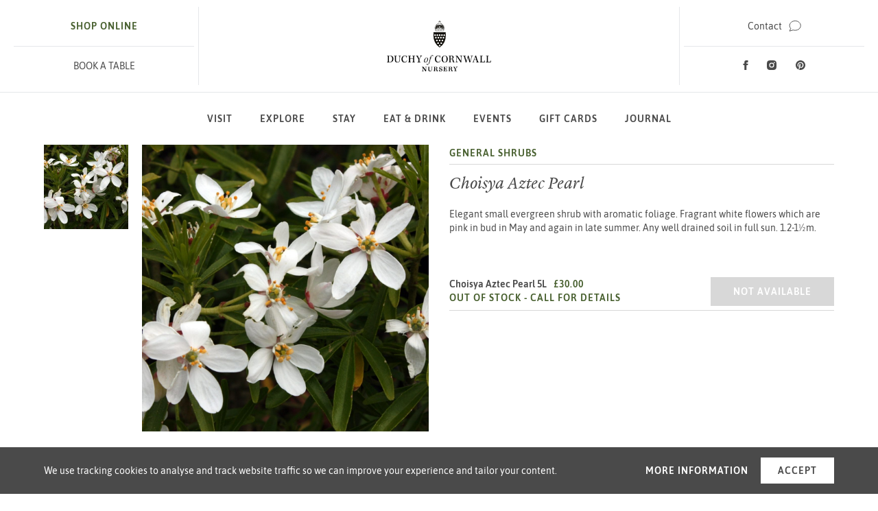

--- FILE ---
content_type: text/html; charset=UTF-8
request_url: https://www.duchyofcornwallnursery.co.uk/plants/choisya-aztec-pearl
body_size: 8821
content:


<!DOCTYPE html>
<html lang="en" class="no-js ">
	<head>
    <link rel="dns-prefetch" href="https://www.duchyofcornwallnursery.co.uk/" crossorigin>
    <link rel="preconnect" href="https://www.duchyofcornwallnursery.co.uk/" crossorigin>

    <meta charset="utf-8">
    <meta name="viewport" content="width=device-width,minimum-scale=1">
    <meta name="csrf-token-name" content="CRAFT_CSRF_TOKEN">
    <meta name="csrf-token" content="wbMnbcZyRXiPcNZDpNP2XkCkaqIWB0RO0bVfAze8aubg7jaAqqZCp4KFdAqpMAExyQeeEc69uR0ZywXmeXQKAoT7b3R9jz2C2bEC9sH2D_0=">
		<meta http-equiv="x-ua-compatible" content="ie=edge">

        <link rel="apple-touch-icon" sizes="180x180" href="/apple-touch-icon.png">
    <link rel="icon" type="image/png" sizes="32x32" href="/favicon-32x32.png">
    <link rel="icon" type="image/png" sizes="16x16" href="/favicon-16x16.png">
    <link rel="manifest" href="/site.webmanifest">
    <link rel="mask-icon" href="/safari-pinned-tab.svg" color="#4a4a4a">
    <meta name="msapplication-TileColor" content="#4a4a4a">
    <meta name="theme-color" content="#48602f">

        
				<script>document.documentElement.className = document.documentElement.className.replace(/\bno-js\b/g, '') + ' js ';</script>
	<title>Choisya Aztec Pearl | Duchy of Cornwall Nursery</title>
<script>window.dataLayer = window.dataLayer || [];
function gtag(){dataLayer.push(arguments)};
gtag('js', new Date());
gtag('config', 'G-MMF0B8HFJ3', {'send_page_view': true,'anonymize_ip': false,'link_attribution': false,'allow_display_features': false});
</script><meta name="keywords" content="evergreen, shrub, flowers, pink, small, aromatic, white, late, elegant, foliage, fragrant, summer, drained, soil, 1.2-1½m">
<meta name="description" content="Elegant small evergreen shrub with aromatic foliage. Fragrant white flowers which are pink in bud in May and again in late summer.  Any well drained soil in full sun. 1.2-1½m.">
<meta name="referrer" content="no-referrer-when-downgrade">
<meta name="robots" content="all">
<meta content="100063081169316" property="fb:profile_id">
<meta content="en_GB" property="og:locale">
<meta content="Duchy of Cornwall Nursery" property="og:site_name">
<meta content="website" property="og:type">
<meta content="https://www.duchyofcornwallnursery.co.uk/plants/choisya-aztec-pearl" property="og:url">
<meta content="Choisya Aztec Pearl | Duchy of Cornwall Nursery" property="og:title">
<meta content="Elegant small evergreen shrub with aromatic foliage. Fragrant white flowers which are pink in bud in May and again in late summer.  Any well drained soil in full sun. 1.2-1½m." property="og:description">
<meta content="https://www.duchyofcornwallnursery.co.uk/uploads/images/About/_1200x630_crop_center-center_82_none/duchy-of-cornwall-nursery-logo.png?v=1768809609" property="og:image">
<meta content="1200" property="og:image:width">
<meta content="630" property="og:image:height">
<meta content="Choisya Aztec Pearl" property="og:image:alt">
<meta content="https://www.pinterest.co.uk/DuchyofCornwallNursery/" property="og:see_also">
<meta content="https://www.instagram.com/duchynursery/" property="og:see_also">
<meta content="https://www.facebook.com/duchyofcornwallnursery" property="og:see_also">
<meta content="https://x.com/duchynursery" property="og:see_also">
<meta name="twitter:card" content="summary_large_image">
<meta name="twitter:site" content="@duchynursery">
<meta name="twitter:creator" content="@duchynursery">
<meta name="twitter:title" content="Choisya Aztec Pearl | Duchy of Cornwall Nursery">
<meta name="twitter:description" content="Elegant small evergreen shrub with aromatic foliage. Fragrant white flowers which are pink in bud in May and again in late summer.  Any well drained soil in full sun. 1.2-1½m.">
<meta name="twitter:image" content="https://www.duchyofcornwallnursery.co.uk/uploads/images/About/_1200x630_crop_center-center_82_none/duchy-of-cornwall-nursery-logo.png?v=1768809609">
<meta name="twitter:image:width" content="1200">
<meta name="twitter:image:height" content="630">
<meta name="twitter:image:alt" content="Choisya Aztec Pearl">
<meta name="google-site-verification" content="qCWLebb8ScyHPplx24yMzHG9ijHTWQQ-d-Fh8pnzLz8">
<link href="https://www.duchyofcornwallnursery.co.uk/plants/choisya-aztec-pearl" rel="canonical">
<link href="https://www.duchyofcornwallnursery.co.uk/" rel="home">
<link href="/assets/styles/main.css?v=1768296727" rel="stylesheet"></head>

	<body><script async src="https://www.googletagmanager.com/gtag/js?id=G-MMF0B8HFJ3"></script>

		<div id="site">
			<a href="#content" class="c-skip-link">Skip to main content</a>

			
	
<div class="c-cookie-notice is-visible" id="cookie-notice">

	<div class="c-cookie-notice__inner">

		<p class="c-cookie-notice__message">We use tracking cookies to analyse and track website traffic so we can improve your experience and tailor your content.</p>

		<div class="c-cookie-notice__controls">
			<a class="c-button c-button--text js-cookie-consent" href="/cookie-policy">More information</a>
			<button class="c-button c-button--white js-cookie-consent">Accept</button>
		</div>

	</div>

</div>

			

	<header class="c-header ">

		<div class="c-header__main">

			<div class="c-header__left">
				<a class="c-header__burger c-burger js-menu-toggle" href="/sitemap"><span></span></a>

									<div class="c-header__action c-header__action--shop-cta">
						<a class="c-action link h6 u-text-decoration-none" href="https://www.duchyofcornwallnursery.co.uk/online-shop">
																					<span>Shop online</span>
						</a>
					</div>
				
									<div class="c-header__action">
						<a class="link-3" href="https://www.duchyofcornwallnursery.co.uk/cafe/book-a-table" target="">BOOK A TABLE</a>
					</div>
							</div>

			<div class="c-header__center">
				<a class="u-inline-block" href="https://www.duchyofcornwallnursery.co.uk/">
					<img class="c-header__logo c-header__logo--full" width="193" height="29" src="/assets/images/logo.svg" alt="Duchy of Cornwall Nursery" role="img">
					<img class="c-header__logo c-header__logo--mobile" width="193" height="29" src="/assets/images/logo-mobile.svg" alt="Duchy of Cornwall Nursery" role="img">
				</a>
			</div>

			<div class="c-header__right">
									<a class="c-header__pin" href="https://www.duchyofcornwallnursery.co.uk/contact">
						<span class="u-assistive">Contact</span>
						<svg height="16" viewBox="0 0 10.67 16" aria-hidden="true"><path d="M5.33 1a4.32 4.32 0 014.34 4.07c0 1.61-.78 2.53-1.85 3.8a15.26 15.26 0 00-2.49 3.68 15.26 15.26 0 00-2.48-3.68C1.78 7.6 1 6.68 1 5.07A4.31 4.31 0 015.33 1m0 6.33a2 2 0 10-2-2 2 2 0 002 2m0-7.33A5.3 5.3 0 000 5.07C0 9.23 4.25 9.67 5.33 16c1.09-6.33 5.34-6.77 5.34-10.93A5.31 5.31 0 005.33 0zm0 6.33a1 1 0 111-1 1 1 0 01-1 1z"/></svg>
					</a>
				
									<div class="c-header__action">
						<a class="c-action c-action--alt" href="https://www.duchyofcornwallnursery.co.uk/contact">
							<span>Contact</span>
							<svg viewBox="0 0 18.84 17.29" width="18" height="16" aria-hidden="true"><path stroke="currentColor" stroke-miterlimit="10" d="M9.61.5C4.79.5.88 3.83.88 7.93a6.49 6.49 0 001.77 4.48L.88 16.5l5.5-1.64a12.76 12.76 0 003.29.46c5.17 0 8.67-3.59 8.67-7.39 0-4.1-3.91-7.43-8.73-7.43z"/></svg>
						</a>
					</div>
				
				<div class="c-header__action">
					<div class="c-social">
	<h2 class="u-assistive">Social Media</h2>

			<a class="c-social__profile" href="https://www.facebook.com/duchyofcornwallnursery" target="_blank" rel="noopener">
			<span class="u-assistive">Facebook</span>
			<svg viewBox="0 0 8 16" width="8" height="14" aria-hidden="true"><path fill-rule="evenodd" d="M2 5.33H0V8h2v8h3.33V8h2.43L8 5.33H5.33V4.22c0-.63.13-.89.75-.89H8V0H5.46C3.06 0 2 1.06 2 3.08z"/></svg>
		</a>
	
	
			<a class="c-social__profile" href="https://www.instagram.com/duchynursery" target="_blank" rel="noopener">
			<span class="u-assistive">Instagram</span>
			<svg viewBox="0 0 16 16" width="16" height="14" aria-hidden="true"><path fill-rule="evenodd" d="M8 0C5.83 0 5.56 0 4.7.05 1.8.18.18 1.79.05 4.7 0 5.56 0 5.83 0 8s0 2.45.05 3.3c.13 2.9 1.74 4.52 4.65 4.7H8c2.17 0 2.45 0 3.3-.05 2.9-.13 4.52-1.74 4.65-4.65 0-.85.05-1.13.05-3.3V4.7C15.82 1.8 14.21.18 11.3.05 10.45 0 10.17 0 8 0m0 3.89A4.11 4.11 0 1012.11 8 4.11 4.11 0 008 3.89m0 6.78A2.67 2.67 0 1110.67 8 2.68 2.68 0 018 10.67m4.27-7.9a1 1 0 101 1 1 1 0 00-1-1"/></svg>
		</a>
	
			<a class="c-social__profile" href="https://www.pinterest.co.uk/DuchyofCornwallNursery/" target="_blank" rel="noopener">
			<span class="u-assistive">Pinterest</span>
			<svg viewBox="0 0 16.64 16.64" width="16" height="14" xmlns="http://www.w3.org/2000/svg"><path d="m8.32 0c-4.59 0-8.32 3.73-8.32 8.32 0 3.53 2.19 6.54 5.29 7.75-.07-.66-.14-1.67.03-2.39.15-.65.98-4.14.98-4.14s-.25-.5-.25-1.24c0-1.16.67-2.02 1.51-2.02.71 0 1.05.53 1.05 1.17 0 .71-.45 1.78-.69 2.77-.2.83.42 1.5 1.23 1.5 1.48 0 2.62-1.56 2.62-3.81 0-1.99-1.43-3.39-3.48-3.39-2.37 0-3.76 1.78-3.76 3.61 0 .72.28 1.48.62 1.9.07.08.08.15.06.24-.06.26-.2.83-.23.94-.04.15-.12.18-.28.11-1.04-.48-1.69-2-1.69-3.22 0-2.62 1.91-5.04 5.5-5.04 2.89 0 5.13 2.06 5.13 4.81 0 2.87-1.81 5.18-4.32 5.18-.84 0-1.64-.44-1.91-.96 0 0-.42 1.59-.52 1.98-.19.72-.69 1.63-1.03 2.18.78.24 1.61.37 2.46.37 4.6 0 8.32-3.73 8.32-8.32 0-4.57-3.72-8.3-8.32-8.3z"/></svg>
		</a>
	</div>

				</div>
			</div>

		</div>

		<div class="c-header__navigation">
			

<nav class="c-navigation  js-sticky-navigation" aria-label="Main">

	<ul class="c-navigation__items">

		<li class="c-navigation__left">
			<a class="c-navigation__shield" href="https://www.duchyofcornwallnursery.co.uk/">
				<span class="u-assistive">Home</span>
				<img src="/assets/images/shield.svg" alt="">
			</a>
		</li>

		
							<li class="c-navigation__item">
										<a class="c-navigation__link  js-mega-nav-trigger" href="https://www.duchyofcornwallnursery.co.uk/visit" data-target="mg-157">Visit</a>

					
								
	<div class="c-mega-nav" id="mg-157">
		<div class="c-mega-nav__a">
			<ul class="c-mega-nav__list">
									<li class="c-mega-nav__li"><a class="c-mega-nav__link " href="https://www.duchyofcornwallnursery.co.uk/visit/opening-times">Opening Times &amp; Directions</a></li>
									<li class="c-mega-nav__li"><a class="c-mega-nav__link " href="https://www.duchyofcornwallnursery.co.uk/visit/our-delivery-service">Our Delivery Service</a></li>
									<li class="c-mega-nav__li"><a class="c-mega-nav__link " href="https://www.duchyofcornwallnursery.co.uk/visit/the-shop">The Shop</a></li>
									<li class="c-mega-nav__li"><a class="c-mega-nav__link " href="https://www.duchyofcornwallnursery.co.uk/visit/plant-leaflets">Plant Leaflets</a></li>
									<li class="c-mega-nav__li"><a class="c-mega-nav__link " href="https://www.duchyofcornwallnursery.co.uk/visit/the-glasshouse">The Glasshouse</a></li>
									<li class="c-mega-nav__li"><a class="c-mega-nav__link " href="https://www.duchyofcornwallnursery.co.uk/visit/faqs">FAQs</a></li>
									<li class="c-mega-nav__li"><a class="c-mega-nav__link " href="https://www.duchyofcornwallnursery.co.uk/visit/loyalty-scheme">Loyalty Membership</a></li>
									<li class="c-mega-nav__li"><a class="c-mega-nav__link " href="https://www.duchyofcornwallnursery.co.uk/visit/accessibility">Accessibility</a></li>
									<li class="c-mega-nav__li"><a class="c-mega-nav__link " href="https://www.duchyofcornwallnursery.co.uk/visit/holiday-cottages">Holiday Cottages</a></li>
							</ul>
		</div>

		<div class="c-mega-nav__b c-mega-nav__image">
						
		
		
				
				
				
				
		<div class="o-image o-image--lazy" style="padding-bottom: 62.59%">
			<img  src="" srcset="[data-uri]" alt data-src="https://www.duchyofcornwallnursery.co.uk/uploads/images/_532x333_crop_center-center_none/DuchyNursery-91-1.jpg?v=1768809609" data-srcset="https://www.duchyofcornwallnursery.co.uk/uploads/images/_532x333_crop_center-center_none/DuchyNursery-91-1.jpg?v=1768809609 532w, https://www.duchyofcornwallnursery.co.uk/uploads/images/_1064x666_crop_center-center_none/DuchyNursery-91-1.jpg?v=1768809609 1064w">
		</div>

	
		</div>
	</div>


						
				</li>
							<li class="c-navigation__item">
										<a class="c-navigation__link  js-mega-nav-trigger" href="https://www.duchyofcornwallnursery.co.uk/explore" data-target="mg-191">Explore</a>

					
								
	<div class="c-mega-nav" id="mg-191">
		<div class="c-mega-nav__a">
			<ul class="c-mega-nav__list">
									<li class="c-mega-nav__li"><a class="c-mega-nav__link " href="https://www.duchyofcornwallnursery.co.uk/explore/duchy-wildwood-forest-school">Duchy Wildwood Forest School</a></li>
									<li class="c-mega-nav__li"><a class="c-mega-nav__link " href="https://www.duchyofcornwallnursery.co.uk/explore/bumblebee-garden">Bumblebee Garden</a></li>
									<li class="c-mega-nav__li"><a class="c-mega-nav__link " href="https://www.duchyofcornwallnursery.co.uk/explore/play-garden">Play Garden</a></li>
									<li class="c-mega-nav__li"><a class="c-mega-nav__link " href="https://www.duchyofcornwallnursery.co.uk/explore/castle-walking-trail">Castle Walking Trail</a></li>
									<li class="c-mega-nav__li"><a class="c-mega-nav__link " href="https://www.duchyofcornwallnursery.co.uk/explore/lostwithiel">Lostwithiel</a></li>
							</ul>
		</div>

		<div class="c-mega-nav__b c-mega-nav__image">
						
		
		
				
				
				
				
		<div class="o-image o-image--lazy" style="padding-bottom: 62.59%">
			<img  src="" srcset="[data-uri]" alt data-src="https://www.duchyofcornwallnursery.co.uk/uploads/images/_532x333_crop_center-center_none/PHOTO-2019-07-24-13-58-31.jpg?v=1768809609" data-srcset="https://www.duchyofcornwallnursery.co.uk/uploads/images/_532x333_crop_center-center_none/PHOTO-2019-07-24-13-58-31.jpg?v=1768809609 532w, https://www.duchyofcornwallnursery.co.uk/uploads/images/_1064x666_crop_center-center_none/PHOTO-2019-07-24-13-58-31.jpg?v=1768809609 1064w">
		</div>

	
		</div>
	</div>


						
				</li>
							<li class="c-navigation__item">
										<a class="c-navigation__link  js-mega-nav-trigger" href="https://www.duchyofcornwallholidaycottages.co.uk/" data-target="mg-135464">Stay</a>

					
				</li>
							<li class="c-navigation__item">
										<a class="c-navigation__link  js-mega-nav-trigger" href="https://www.duchyofcornwallnursery.co.uk/cafe" data-target="mg-160">Eat &amp; Drink</a>

					
				</li>
							<li class="c-navigation__item">
										<a class="c-navigation__link  js-mega-nav-trigger" href="https://www.duchyofcornwallnursery.co.uk/events" data-target="mg-162">Events</a>

					
				</li>
							<li class="c-navigation__item">
										<a class="c-navigation__link  js-mega-nav-trigger" href="/online-shop/gift-cards" data-target="mg-48146">Gift Cards</a>

					
				</li>
							<li class="c-navigation__item">
										<a class="c-navigation__link  js-mega-nav-trigger" href="https://www.duchyofcornwallnursery.co.uk/journal" data-target="mg-163">Journal</a>

												
										<div class="c-mega-nav" id="mg-163">

			<div class="c-mega-nav__a c-mega-nav__pane">
				<a class="cta" href="https://www.duchyofcornwallnursery.co.uk/journal">View all articles</a>
			</div>

			<div class="c-mega-nav__b">
									<div class="c-card c-mega-nav__card o-faux-block-link">
						<div class="c-card__image o-faux-block-link__image">
										
		
		
				
				
				
				
		<div class="o-image o-image--lazy" style="padding-bottom: 83.63%">
			<img  src="" srcset="[data-uri]" alt sizes="226px" data-src="https://www.duchyofcornwallnursery.co.uk/uploads/images/Eat-and-drink/Journal/Garden-tips/_226x189_crop_center-center_none/Garden_tips.jpg?v=1768809609" data-srcset="https://www.duchyofcornwallnursery.co.uk/uploads/images/Eat-and-drink/Journal/Garden-tips/_226x189_crop_center-center_none/Garden_tips.jpg?v=1768809609 226w, https://www.duchyofcornwallnursery.co.uk/uploads/images/Eat-and-drink/Journal/Garden-tips/_452x378_crop_center-center_none/Garden_tips.jpg?v=1768809609 452w">
		</div>

	
						</div>

						<div class="c-card__heading">
							<a class="link-2 o-faux-block-link__target" href="https://www.duchyofcornwallnursery.co.uk/journal/category/garden-tips">Garden Tips</a>
						</div>

											</div>
									<div class="c-card c-mega-nav__card o-faux-block-link">
						<div class="c-card__image o-faux-block-link__image">
										
		
		
				
				
				
				
		<div class="o-image o-image--lazy" style="padding-bottom: 83.63%">
			<img  src="" srcset="[data-uri]" alt sizes="226px" data-src="https://www.duchyofcornwallnursery.co.uk/uploads/images/_226x189_crop_center-center_none/Duchy-52-WEB.jpg?v=1768809609" data-srcset="https://www.duchyofcornwallnursery.co.uk/uploads/images/_226x189_crop_center-center_none/Duchy-52-WEB.jpg?v=1768809609 226w, https://www.duchyofcornwallnursery.co.uk/uploads/images/_452x378_crop_center-center_none/Duchy-52-WEB.jpg?v=1768809609 452w">
		</div>

	
						</div>

						<div class="c-card__heading">
							<a class="link-2 o-faux-block-link__target" href="https://www.duchyofcornwallnursery.co.uk/journal/category/supplier-stories">Supplier Stories</a>
						</div>

											</div>
									<div class="c-card c-mega-nav__card o-faux-block-link">
						<div class="c-card__image o-faux-block-link__image">
										
		
		
				
				
				
				
		<div class="o-image o-image--lazy" style="padding-bottom: 83.63%">
			<img  src="" srcset="[data-uri]" alt sizes="226px" data-src="https://www.duchyofcornwallnursery.co.uk/uploads/images/Eat-and-drink/Journal/Garden-tips/_226x189_crop_center-center_none/Duchy_team.jpg?v=1768809609" data-srcset="https://www.duchyofcornwallnursery.co.uk/uploads/images/Eat-and-drink/Journal/Garden-tips/_226x189_crop_center-center_none/Duchy_team.jpg?v=1768809609 226w, https://www.duchyofcornwallnursery.co.uk/uploads/images/Eat-and-drink/Journal/Garden-tips/_452x378_crop_center-center_none/Duchy_team.jpg?v=1768809609 452w">
		</div>

	
						</div>

						<div class="c-card__heading">
							<a class="link-2 o-faux-block-link__target" href="https://www.duchyofcornwallnursery.co.uk/journal/category/team-stories">Team Stories</a>
						</div>

											</div>
							</div>
		</div>
	


					
				</li>
			
		
		<li class="c-navigation__right">
												<a class="c-action c-action--alt" href="https://www.duchyofcornwallnursery.co.uk/contact">
						<span class="u-assistive">Contact</span>
						<svg viewBox="0 0 18.84 17.29" width="18" height="16" aria-hidden="true"><path stroke="currentColor" stroke-miterlimit="10" d="M9.61.5C4.79.5.88 3.83.88 7.93a6.49 6.49 0 001.77 4.48L.88 16.5l5.5-1.64a12.76 12.76 0 003.29.46c5.17 0 8.67-3.59 8.67-7.39 0-4.1-3.91-7.43-8.73-7.43z"/></svg>
					</a>
									</li>

	</ul>

</nav>


		</div>

	</header>

	
	
	<main id="content">

		<div class="l-product">

			<div class="l-product__gallery">

				<div class="c-product-gallery js-pg">

											<div class="c-product-gallery__thumbnails">
															<div class="c-product-gallery__thumbnail js-pg-thumbnail">
												
		
		
				
				
				
				
		<div class="o-image " style="padding-bottom: 100%">
			<img  src="https://www.duchyofcornwallnursery.co.uk/uploads/images/Products/General-Shrubs/_123x123_crop_center-center_none/Choisya-Aztec-Pearl.jpg?v=1768824881" srcset="https://www.duchyofcornwallnursery.co.uk/uploads/images/Products/General-Shrubs/_123x123_crop_center-center_none/Choisya-Aztec-Pearl.jpg?v=1768824881 123w, https://www.duchyofcornwallnursery.co.uk/uploads/images/Products/General-Shrubs/_246x246_crop_center-center_none/Choisya-Aztec-Pearl.jpg?v=1768824881 246w" alt sizes="123w" data-src="" data-srcset="">
		</div>

	
								</div>
													</div>
					
					<div class="c-product-gallery__primary js-pg-primary">
													<div class="c-product-gallery__image">
								<img data-flickity-lazyload-src="https://www.duchyofcornwallnursery.co.uk/uploads/images/Products/General-Shrubs/_492x492_crop_center-center_none/Choisya-Aztec-Pearl.jpg?v=1768824881" data-flickity-lazyLoad-srcset="https://www.duchyofcornwallnursery.co.uk/uploads/images/Products/General-Shrubs/_320x320_crop_center-center_none/Choisya-Aztec-Pearl.jpg?v=1768824881 320w, https://www.duchyofcornwallnursery.co.uk/uploads/images/Products/General-Shrubs/_492x492_crop_center-center_none/Choisya-Aztec-Pearl.jpg?v=1768824881 492w, https://www.duchyofcornwallnursery.co.uk/uploads/images/Products/General-Shrubs/_984x984_crop_center-center_none/Choisya-Aztec-Pearl.jpg?v=1768824881 984w, https://www.duchyofcornwallnursery.co.uk/uploads/images/Products/General-Shrubs/_1140x1140_crop_center-center_none/Choisya-Aztec-Pearl.jpg?v=1768824881 1140w">
							</div>
											</div>

				</div>

			</div>

			<div class="l-product__main">
				<div class="u-mb-500">
											<div class="c-metabar">
							<div class="c-metabar__group">
																	<a class="c-metabar__value" href="https://www.duchyofcornwallnursery.co.uk/plants/search?classification=28579">General Shrubs</a>
															</div>
						</div>
					
					<h1 class="h5">Choisya Aztec Pearl</h1>
				</div>

									<div class="typeset u-mb-800"><p>Elegant small evergreen shrub with aromatic foliage. Fragrant white flowers which are pink in bud in May and again in late summer. Any well drained soil in full sun. 1.2-1½m.</p></div>
				
				
				
															<div class="c-product-table">
							<div class="c-product-table__product">
								<span class="h6 u-mr-200">Choisya Aztec Pearl 5L</span>
								<span class="c-product-table__value">£30.00</span>
								<div class="c-product-table__info">
																			<span class="c-product-table__value">Out of stock - <a href="tel:+44-1208-872668">Call for details</a></span>
																											</div>

							</div><div class="c-product-table__cta">
																	<span class="c-button is-disabled">
										<span class="u-assistive">Choisya Aztec Pearl 5L </span>Not available
									</span>
															</div>
						</div>
												</div>

		</div>

	</main>

			<section class="c-section u-mb-section">
			<div class="l-container-m u-mb-spacious">
				<h2 class="h2 u-text-green u-text-center">You might also be interested in&hellip;</h2>
			</div>

			<div class="c-content-gallery c-content-gallery--products">

				<div class="c-content-gallery__items js-content-gallery">
											<div class="c-content-gallery__item">
							<div class="o-faux-block-link">
								<div class="o-faux-block-link__image u-mb-200">
												
		
		
				
				
				
				
		<div class="o-image o-image--lazy" style="padding-bottom: 100%">
			<img  src="" srcset="[data-uri]" alt sizes="100vw, (min-width: 1450px) 302px" data-src="https://www.duchyofcornwallnursery.co.uk/uploads/images/Products/General-Shrubs/_302x302_crop_center-center_none/Pieris-Carnival-web.jpg?v=1768839443" data-srcset="https://www.duchyofcornwallnursery.co.uk/uploads/images/Products/General-Shrubs/_225x225_crop_center-center_none/Pieris-Carnival-web.jpg?v=1768839443 225w, https://www.duchyofcornwallnursery.co.uk/uploads/images/Products/General-Shrubs/_302x302_crop_center-center_none/Pieris-Carnival-web.jpg?v=1768839443 302w, https://www.duchyofcornwallnursery.co.uk/uploads/images/Products/General-Shrubs/_450x450_crop_center-center_none/Pieris-Carnival-web.jpg?v=1768839443 450w, https://www.duchyofcornwallnursery.co.uk/uploads/images/Products/General-Shrubs/_602x602_crop_center-center_none/Pieris-Carnival-web.jpg?v=1768839443 602w">
		</div>

	
								</div>

																	<div class="c-metabar">
										<div class="c-metabar__group">
																							<a class="c-metabar__value" href="https://www.duchyofcornwallnursery.co.uk/plants/search?classification=28579">General Shrubs</a>
																					</div>
									</div>
								
								<h3 class="h5 u-mb-200">
									<a class="o-faux-block-link__target" href="https://www.duchyofcornwallnursery.co.uk/plants/pieris-japonica-carnaval">Pieris japonica Carnaval</a>
								</h3>

								
								 <a class="cta" href="https://www.duchyofcornwallnursery.co.uk/plants/pieris-japonica-carnaval">Find out more</a>
							</div>
						</div>
											<div class="c-content-gallery__item">
							<div class="o-faux-block-link">
								<div class="o-faux-block-link__image u-mb-200">
												
		
		
				
				
				
				
		<div class="o-image o-image--lazy" style="padding-bottom: 100%">
			<img  src="" srcset="[data-uri]" alt sizes="100vw, (min-width: 1450px) 302px" data-src="https://www.duchyofcornwallnursery.co.uk/uploads/images/Products/General-Shrubs/_302x302_crop_center-center_none/Fuchsia-Mrs-Popple-web.jpeg?v=1768811987" data-srcset="https://www.duchyofcornwallnursery.co.uk/uploads/images/Products/General-Shrubs/_225x225_crop_center-center_none/Fuchsia-Mrs-Popple-web.jpeg?v=1768811987 225w, https://www.duchyofcornwallnursery.co.uk/uploads/images/Products/General-Shrubs/_302x302_crop_center-center_none/Fuchsia-Mrs-Popple-web.jpeg?v=1768811987 302w, https://www.duchyofcornwallnursery.co.uk/uploads/images/Products/General-Shrubs/_450x450_crop_center-center_none/Fuchsia-Mrs-Popple-web.jpeg?v=1768811987 450w, https://www.duchyofcornwallnursery.co.uk/uploads/images/Products/General-Shrubs/_602x602_crop_center-center_none/Fuchsia-Mrs-Popple-web.jpeg?v=1768811987 602w">
		</div>

	
								</div>

																	<div class="c-metabar">
										<div class="c-metabar__group">
																							<a class="c-metabar__value" href="https://www.duchyofcornwallnursery.co.uk/plants/search?classification=28579">General Shrubs</a>
																					</div>
									</div>
								
								<h3 class="h5 u-mb-200">
									<a class="o-faux-block-link__target" href="https://www.duchyofcornwallnursery.co.uk/plants/fuchsia-mrs-popple">Fuchsia Mrs Popple</a>
								</h3>

								
								 <a class="cta" href="https://www.duchyofcornwallnursery.co.uk/plants/fuchsia-mrs-popple">Find out more</a>
							</div>
						</div>
											<div class="c-content-gallery__item">
							<div class="o-faux-block-link">
								<div class="o-faux-block-link__image u-mb-200">
												
		
		
				
				
				
				
		<div class="o-image o-image--lazy" style="padding-bottom: 100%">
			<img  src="" srcset="[data-uri]" alt sizes="100vw, (min-width: 1450px) 302px" data-src="https://www.duchyofcornwallnursery.co.uk/uploads/images/Products/General-Shrubs/_302x302_crop_center-center_none/Caryopteris-Sterling-Silver.jpg?v=1768842313" data-srcset="https://www.duchyofcornwallnursery.co.uk/uploads/images/Products/General-Shrubs/_225x225_crop_center-center_none/Caryopteris-Sterling-Silver.jpg?v=1768842313 225w, https://www.duchyofcornwallnursery.co.uk/uploads/images/Products/General-Shrubs/_302x302_crop_center-center_none/Caryopteris-Sterling-Silver.jpg?v=1768842313 302w, https://www.duchyofcornwallnursery.co.uk/uploads/images/Products/General-Shrubs/_450x450_crop_center-center_none/Caryopteris-Sterling-Silver.jpg?v=1768842313 450w, https://www.duchyofcornwallnursery.co.uk/uploads/images/Products/General-Shrubs/_602x602_crop_center-center_none/Caryopteris-Sterling-Silver.jpg?v=1768842313 602w">
		</div>

	
								</div>

																	<div class="c-metabar">
										<div class="c-metabar__group">
																							<a class="c-metabar__value" href="https://www.duchyofcornwallnursery.co.uk/plants/search?classification=28579">General Shrubs</a>
																					</div>
									</div>
								
								<h3 class="h5 u-mb-200">
									<a class="o-faux-block-link__target" href="https://www.duchyofcornwallnursery.co.uk/plants/caryopteris-sterling-silver">Caryopteris x clandonensis Sterling Silver</a>
								</h3>

								
								 <a class="cta" href="https://www.duchyofcornwallnursery.co.uk/plants/caryopteris-sterling-silver">Find out more</a>
							</div>
						</div>
											<div class="c-content-gallery__item">
							<div class="o-faux-block-link">
								<div class="o-faux-block-link__image u-mb-200">
												
		
		
				
				
				
				
		<div class="o-image o-image--lazy" style="padding-bottom: 100%">
			<img  src="" srcset="[data-uri]" alt sizes="100vw, (min-width: 1450px) 302px" data-src="https://www.duchyofcornwallnursery.co.uk/uploads/images/Products/General-Shrubs/_302x302_crop_center-center_none/Cotoneaster-Queen-of-Carpets.jpg?v=1768852070" data-srcset="https://www.duchyofcornwallnursery.co.uk/uploads/images/Products/General-Shrubs/_225x225_crop_center-center_none/Cotoneaster-Queen-of-Carpets.jpg?v=1768852070 225w, https://www.duchyofcornwallnursery.co.uk/uploads/images/Products/General-Shrubs/_302x302_crop_center-center_none/Cotoneaster-Queen-of-Carpets.jpg?v=1768852070 302w, https://www.duchyofcornwallnursery.co.uk/uploads/images/Products/General-Shrubs/_450x450_crop_center-center_none/Cotoneaster-Queen-of-Carpets.jpg?v=1768852070 450w, https://www.duchyofcornwallnursery.co.uk/uploads/images/Products/General-Shrubs/_602x602_crop_center-center_none/Cotoneaster-Queen-of-Carpets.jpg?v=1768852070 602w">
		</div>

	
								</div>

																	<div class="c-metabar">
										<div class="c-metabar__group">
																							<a class="c-metabar__value" href="https://www.duchyofcornwallnursery.co.uk/plants/search?classification=28579">General Shrubs</a>
																					</div>
									</div>
								
								<h3 class="h5 u-mb-200">
									<a class="o-faux-block-link__target" href="https://www.duchyofcornwallnursery.co.uk/plants/cotoneaster-queen-of-carpets">Cotoneaster Queen of Carpets</a>
								</h3>

								
								 <a class="cta" href="https://www.duchyofcornwallnursery.co.uk/plants/cotoneaster-queen-of-carpets">Find out more</a>
							</div>
						</div>
									</div>

			</div>
		</section>
	
	<div class="u-mb-section">
		

	
	<section class="c-inspire">
		<div class="c-section__header">
			<h2 class="c-section__heading h4">Be Inspired</h2>

							<a class="c-section__header-action cta" href="https://www.duchyofcornwallnursery.co.uk/inspiration">View all inspiration</a>
					</div>

		<div class="c-inspire__items js-inspire">
							
				<div class="c-inspire__item o-faux-block-link">
					<div class="c-inspire__image o-faux-block-link__image">
									
		
		
				
				
				
				
		<div class="o-image " style="padding-bottom: 82.76%">
			<img  src="https://www.duchyofcornwallnursery.co.uk/uploads/images/_230x190_crop_center-center_none/White-Border.jpg?v=1768809618" srcset="https://www.duchyofcornwallnursery.co.uk/uploads/images/_245x203_crop_center-center_none/White-Border.jpg?v=1768809618 245w, https://www.duchyofcornwallnursery.co.uk/uploads/images/_490x406_crop_center-center_none/White-Border.jpg?v=1768809618 490w, https://www.duchyofcornwallnursery.co.uk/uploads/images/_630x521_crop_center-center_none/White-Border.jpg?v=1768809618 630w, https://www.duchyofcornwallnursery.co.uk/uploads/images/_1260x1043_crop_center-center_none/White-Border.jpg?v=1768809618 1260w" alt data-src="" data-srcset="">
		</div>

	
					</div>

					<div class="c-inspire__content">
													<a class="link-2 u-mb-100" href="https://www.duchyofcornwallnursery.co.uk/inspiration/category/garden">Garden</a>
						
						<h3 class="c-inspire__copy">
							<a class="o-faux-block-link__target" href="https://www.duchyofcornwallnursery.co.uk/inspiration/a-vote-for-annuals">A vote for annuals</a>
						</h3>
					</div>
				</div>
					</div>

					<div class="c-section__footer">
				<a class="cta" href="https://www.duchyofcornwallnursery.co.uk/inspiration">View all inspiration</a>
			</div>
			</section>
	</div>

	

	
<section class="c-newsletter">
	<div class="c-newsletter__inner">
		<h2 class="h6 u-mb-100">Sign up to our newsletter</h2>
		<p class="h2 u-mb-700">Be the first to know about our newest arrivals, special offers and events.</p>

		<form class="c-newsletter__form js-cm-form" action="https://www.createsend.com/t/subscribeerror?description=" method="post" data-id="191722FC90141D02184CB1B62AB3DC2658BB7F9F79587B6E22A63268160F6C9E3584B976CB93D9A3AFA8A9A60F16AAD05659CA779AE86F64256FBCF3300AE710">
			<label class="u-assistive" for="newsletter-email">Your email address</label>

			<input class="c-newsletter__field c-text-field c-text-field--large js-cm-email-input" id="newsletter-email" name="cm-jitrkyu-jitrkyu" type="email" autocomplete="email" placeholder="Enter your email address" required>

			<div class="c-newsletter__button">
				<button class="c-button c-button--green c-button--large c-button--full-width">Subscribe</button>
			</div>
		</form>

		<a class="link" href="/privacy-policy">View our privacy policy</a>
	</div>
</section>
	

<footer class="c-footer" data-animation="c-footer--animated">
	<div class="c-footer__top">
		<div class="c-footer__a">
			<address>
				<div class="u-mb-200">
					<span class="u-block u-bold">Duchy of Cornwall Nursery</span>
					<span class="u-block">Cott Road, Lostwithiel,</span>
					<span class="u-block">Cornwall PL22 0HW</span>
				</div>

									<p class="u-mb-200">Tel <a href="tel:+44-1208-872668">01208 872668</a></p>
				
									<p class="u-mb-200">Fax 01208 872835</p>
				
									<p class="u-mb-200"><a class="link" href="/cdn-cgi/l/email-protection#47222936322e352e2234072332242f3e28212428352930262b2b2932353422353e69242869322c"><span class="__cf_email__" data-cfemail="9cf9f2ede9f5eef5f9efdcf8e9fff4e5f3fafff3eef2ebfdf0f0f2e9eeeff9eee5b2fff3b2e9f7">[email&#160;protected]</span></a></p>
							</address>
		</div>

		<div class="c-footer__b">
												<nav class="c-footer__nav" aria-label="Secondary">
						<ul>
															<li class="c-footer__nav-item"><a class="c-footer__nav-link" href="https://www.duchyofcornwallnursery.co.uk/visit/opening-times">Opening Times &amp; Directions</a></li>
															<li class="c-footer__nav-item"><a class="c-footer__nav-link" href="https://www.duchyofcornwallnursery.co.uk/private-hire">Private Events</a></li>
															<li class="c-footer__nav-item"><a class="c-footer__nav-link" href="https://www.duchyofcornwallnursery.co.uk/explore">Explore</a></li>
															<li class="c-footer__nav-item"><a class="c-footer__nav-link" href="https://www.duchyofcornwallnursery.co.uk/jobs">Join Us</a></li>
															<li class="c-footer__nav-item"><a class="c-footer__nav-link" href="https://www.duchyofcornwallnursery.co.uk/visit/faqs">FAQs</a></li>
															<li class="c-footer__nav-item"><a class="c-footer__nav-link" href="https://www.duchyofcornwallnursery.co.uk/gift-vouchers">Gift Cards</a></li>
															<li class="c-footer__nav-item"><a class="c-footer__nav-link" href="https://www.duchyofcornwallnursery.co.uk/about">About Us</a></li>
															<li class="c-footer__nav-item"><a class="c-footer__nav-link" href="https://www.duchyofcornwallnursery.co.uk/click-collect-terms-and-conditions">Click &amp; Collect Terms and Conditions</a></li>
													</ul>
					</nav>
									</div>

		<div class="c-footer__c">
			<img class="c-footer__emblem" src="/assets/images/chough-emblem.png" alt="" role="presentation">

			<div class="c-footer__social">
				<div class="c-social">
	<h2 class="u-assistive">Social Media</h2>

			<a class="c-social__profile" href="https://www.facebook.com/duchyofcornwallnursery" target="_blank" rel="noopener">
			<span class="u-assistive">Facebook</span>
			<svg viewBox="0 0 8 16" width="8" height="14" aria-hidden="true"><path fill-rule="evenodd" d="M2 5.33H0V8h2v8h3.33V8h2.43L8 5.33H5.33V4.22c0-.63.13-.89.75-.89H8V0H5.46C3.06 0 2 1.06 2 3.08z"/></svg>
		</a>
	
	
			<a class="c-social__profile" href="https://www.instagram.com/duchynursery" target="_blank" rel="noopener">
			<span class="u-assistive">Instagram</span>
			<svg viewBox="0 0 16 16" width="16" height="14" aria-hidden="true"><path fill-rule="evenodd" d="M8 0C5.83 0 5.56 0 4.7.05 1.8.18.18 1.79.05 4.7 0 5.56 0 5.83 0 8s0 2.45.05 3.3c.13 2.9 1.74 4.52 4.65 4.7H8c2.17 0 2.45 0 3.3-.05 2.9-.13 4.52-1.74 4.65-4.65 0-.85.05-1.13.05-3.3V4.7C15.82 1.8 14.21.18 11.3.05 10.45 0 10.17 0 8 0m0 3.89A4.11 4.11 0 1012.11 8 4.11 4.11 0 008 3.89m0 6.78A2.67 2.67 0 1110.67 8 2.68 2.68 0 018 10.67m4.27-7.9a1 1 0 101 1 1 1 0 00-1-1"/></svg>
		</a>
	
			<a class="c-social__profile" href="https://www.pinterest.co.uk/DuchyofCornwallNursery/" target="_blank" rel="noopener">
			<span class="u-assistive">Pinterest</span>
			<svg viewBox="0 0 16.64 16.64" width="16" height="14" xmlns="http://www.w3.org/2000/svg"><path d="m8.32 0c-4.59 0-8.32 3.73-8.32 8.32 0 3.53 2.19 6.54 5.29 7.75-.07-.66-.14-1.67.03-2.39.15-.65.98-4.14.98-4.14s-.25-.5-.25-1.24c0-1.16.67-2.02 1.51-2.02.71 0 1.05.53 1.05 1.17 0 .71-.45 1.78-.69 2.77-.2.83.42 1.5 1.23 1.5 1.48 0 2.62-1.56 2.62-3.81 0-1.99-1.43-3.39-3.48-3.39-2.37 0-3.76 1.78-3.76 3.61 0 .72.28 1.48.62 1.9.07.08.08.15.06.24-.06.26-.2.83-.23.94-.04.15-.12.18-.28.11-1.04-.48-1.69-2-1.69-3.22 0-2.62 1.91-5.04 5.5-5.04 2.89 0 5.13 2.06 5.13 4.81 0 2.87-1.81 5.18-4.32 5.18-.84 0-1.64-.44-1.91-.96 0 0-.42 1.59-.52 1.98-.19.72-.69 1.63-1.03 2.18.78.24 1.61.37 2.46.37 4.6 0 8.32-3.73 8.32-8.32 0-4.57-3.72-8.3-8.32-8.3z"/></svg>
		</a>
	</div>

			</div>
		</div>
	</div>

	<div class="c-footer__d"></div>

	<div class="c-footer__bottom">
		<div class="c-footer__e">
			<ul class="c-footer__links">
				<li class="c-footer__link"><a class="link" href="/cookie-policy">Cookie Policy</a></li>
				<li class="c-footer__link"><a class="link" href="/privacy-policy">Privacy Policy</a></li>
				<li class="c-footer__link"><a class="link" href="/returns-policy">Returns Policy</a></li>
				<li class="c-footer__link"><a class="link" href="/sitemap">Sitemap</a></li>
			</ul>

			<div class="c-footer__meta">
				<span class="c-footer__copyright">&copy; Duchy of Cornwall Nursery 2026</span>
				<span class="c-footer__credit"><a href="https://www.madebybridge.com/" target="_blank">Website <span class="link">Made by Bridge<span></a></span>
			</div>
		</div>
	</div>
</footer>
	
<div class="c-menu js-menu" id="menu">
	<div class="c-menu__header">
		<div class="c-menu__close">
			<button class="c-menu__close-button js-menu-toggle" data-dialog-autofocus>
				<svg viewBox="0 0 17.68 17.68"><path d="m17.68 1.41-1.42-1.41-7.42 7.42-7.43-7.42-1.41 1.41 7.42 7.43-7.42 7.42 1.41 1.42 7.43-7.43 7.42 7.43 1.42-1.42-7.43-7.42z" fill-rule="evenodd"></svg>
			</button>
		</div>

		<button class="c-menu__back js-menu-back">Back</button>
	</div>

	<div class="c-menu__body js-menu-body">
		<nav class="c-menu__navigation">
			<ul class="c-menu__items">
															
						<li class="c-menu__item">
															<a class="c-menu__link has-children js-menu-pane-toggle" href="https://www.duchyofcornwallnursery.co.uk/visit" data-target="menu-157">Visit</a>
							
															<div class="c-menu__pane" id="menu-157">
									<div class="c-menu__pane-content js-menu-pane-content">
										<div class="c-menu__heading">
											<a href="https://www.duchyofcornwallnursery.co.uk/visit">Visit</a>
										</div>

										<ul>
																							<li class="c-menu__item-secondary"><a class="c-menu__link-secondary" href="https://www.duchyofcornwallnursery.co.uk/visit/opening-times">Opening Times &amp; Directions</a></li>
																							<li class="c-menu__item-secondary"><a class="c-menu__link-secondary" href="https://www.duchyofcornwallnursery.co.uk/visit/our-delivery-service">Our Delivery Service</a></li>
																							<li class="c-menu__item-secondary"><a class="c-menu__link-secondary" href="https://www.duchyofcornwallnursery.co.uk/visit/the-shop">The Shop</a></li>
																							<li class="c-menu__item-secondary"><a class="c-menu__link-secondary" href="https://www.duchyofcornwallnursery.co.uk/visit/plant-leaflets">Plant Leaflets</a></li>
																							<li class="c-menu__item-secondary"><a class="c-menu__link-secondary" href="https://www.duchyofcornwallnursery.co.uk/visit/the-glasshouse">The Glasshouse</a></li>
																							<li class="c-menu__item-secondary"><a class="c-menu__link-secondary" href="https://www.duchyofcornwallnursery.co.uk/visit/faqs">FAQs</a></li>
																							<li class="c-menu__item-secondary"><a class="c-menu__link-secondary" href="https://www.duchyofcornwallnursery.co.uk/visit/loyalty-scheme">Loyalty Membership</a></li>
																							<li class="c-menu__item-secondary"><a class="c-menu__link-secondary" href="https://www.duchyofcornwallnursery.co.uk/visit/accessibility">Accessibility</a></li>
																							<li class="c-menu__item-secondary"><a class="c-menu__link-secondary" href="https://www.duchyofcornwallnursery.co.uk/visit/holiday-cottages">Holiday Cottages</a></li>
																					</ul>
									</div>
								</div>
													</li>
											
						<li class="c-menu__item">
															<a class="c-menu__link has-children js-menu-pane-toggle" href="https://www.duchyofcornwallnursery.co.uk/explore" data-target="menu-191">Explore</a>
							
															<div class="c-menu__pane" id="menu-191">
									<div class="c-menu__pane-content js-menu-pane-content">
										<div class="c-menu__heading">
											<a href="https://www.duchyofcornwallnursery.co.uk/explore">Explore</a>
										</div>

										<ul>
																							<li class="c-menu__item-secondary"><a class="c-menu__link-secondary" href="https://www.duchyofcornwallnursery.co.uk/explore/duchy-wildwood-forest-school">Duchy Wildwood Forest School</a></li>
																							<li class="c-menu__item-secondary"><a class="c-menu__link-secondary" href="https://www.duchyofcornwallnursery.co.uk/explore/bumblebee-garden">Bumblebee Garden</a></li>
																							<li class="c-menu__item-secondary"><a class="c-menu__link-secondary" href="https://www.duchyofcornwallnursery.co.uk/explore/play-garden">Play Garden</a></li>
																							<li class="c-menu__item-secondary"><a class="c-menu__link-secondary" href="https://www.duchyofcornwallnursery.co.uk/explore/castle-walking-trail">Castle Walking Trail</a></li>
																							<li class="c-menu__item-secondary"><a class="c-menu__link-secondary" href="https://www.duchyofcornwallnursery.co.uk/explore/lostwithiel">Lostwithiel</a></li>
																					</ul>
									</div>
								</div>
													</li>
											
						<li class="c-menu__item">
															<a class="c-menu__link" href="https://www.duchyofcornwallholidaycottages.co.uk/">Stay</a>
							
													</li>
											
						<li class="c-menu__item">
															<a class="c-menu__link has-children js-menu-pane-toggle" href="https://www.duchyofcornwallnursery.co.uk/cafe" data-target="menu-160">Eat &amp; Drink</a>
							
															<div class="c-menu__pane" id="menu-160">
									<div class="c-menu__pane-content js-menu-pane-content">
										<div class="c-menu__heading">
											<a href="https://www.duchyofcornwallnursery.co.uk/cafe">Eat &amp; Drink</a>
										</div>

										<ul>
																							<li class="c-menu__item-secondary"><a class="c-menu__link-secondary" href="https://www.duchyofcornwallnursery.co.uk/cafe/cafe">Cafe</a></li>
																							<li class="c-menu__item-secondary"><a class="c-menu__link-secondary" href="https://www.duchyofcornwallnursery.co.uk/cafe/the-orangery">Afternoon Tea</a></li>
																							<li class="c-menu__item-secondary"><a class="c-menu__link-secondary" href="https://www.duchyofcornwallnursery.co.uk/cafe/the-orangery-2">The Orangery</a></li>
																							<li class="c-menu__item-secondary"><a class="c-menu__link-secondary" href="https://www.duchyofcornwallnursery.co.uk/cafe/book-a-table">Book a Table</a></li>
																					</ul>
									</div>
								</div>
													</li>
											
						<li class="c-menu__item">
															<a class="c-menu__link" href="https://www.duchyofcornwallnursery.co.uk/events">Events</a>
							
													</li>
											
						<li class="c-menu__item">
															<a class="c-menu__link" href="/online-shop/gift-cards">Gift Cards</a>
							
													</li>
											
						<li class="c-menu__item">
															<a class="c-menu__link" href="https://www.duchyofcornwallnursery.co.uk/journal">Journal</a>
							
													</li>
												</ul>
		</nav>
	</div>

	<div class="c-menu__footer">
		<div class="c-menu__footer-a">
							<div class="c-menu__action">
					<a class="c-action link h6 u-text-decoration-none" href="https://www.duchyofcornwallnursery.co.uk/online-shop">
																		<span>Shop online</span>
					</a>
				</div>
			
												<div class="c-menu__action">
						<a href="https://www.duchyofcornwallnursery.co.uk/cafe/book-a-table" target="">BOOK A TABLE</a>
					</div>
									</div>

		<div class="c-menu__footer-b">
							<div class="c-menu__action">
					<a class="c-action c-action--alt" href="https://www.duchyofcornwallnursery.co.uk/contact">
						<span>Contact</span>
						<svg viewBox="0 0 18.84 17.29" width="18" height="16" aria-hidden="true"><path stroke="currentColor" stroke-miterlimit="10" d="M9.61.5C4.79.5.88 3.83.88 7.93a6.49 6.49 0 001.77 4.48L.88 16.5l5.5-1.64a12.76 12.76 0 003.29.46c5.17 0 8.67-3.59 8.67-7.39 0-4.1-3.91-7.43-8.73-7.43z"/></svg>
					</a>
				</div>
			
			<div class="c-menu__action">
				<div class="c-social">
	<h2 class="u-assistive">Social Media</h2>

			<a class="c-social__profile" href="https://www.facebook.com/duchyofcornwallnursery" target="_blank" rel="noopener">
			<span class="u-assistive">Facebook</span>
			<svg viewBox="0 0 8 16" width="8" height="14" aria-hidden="true"><path fill-rule="evenodd" d="M2 5.33H0V8h2v8h3.33V8h2.43L8 5.33H5.33V4.22c0-.63.13-.89.75-.89H8V0H5.46C3.06 0 2 1.06 2 3.08z"/></svg>
		</a>
	
	
			<a class="c-social__profile" href="https://www.instagram.com/duchynursery" target="_blank" rel="noopener">
			<span class="u-assistive">Instagram</span>
			<svg viewBox="0 0 16 16" width="16" height="14" aria-hidden="true"><path fill-rule="evenodd" d="M8 0C5.83 0 5.56 0 4.7.05 1.8.18.18 1.79.05 4.7 0 5.56 0 5.83 0 8s0 2.45.05 3.3c.13 2.9 1.74 4.52 4.65 4.7H8c2.17 0 2.45 0 3.3-.05 2.9-.13 4.52-1.74 4.65-4.65 0-.85.05-1.13.05-3.3V4.7C15.82 1.8 14.21.18 11.3.05 10.45 0 10.17 0 8 0m0 3.89A4.11 4.11 0 1012.11 8 4.11 4.11 0 008 3.89m0 6.78A2.67 2.67 0 1110.67 8 2.68 2.68 0 018 10.67m4.27-7.9a1 1 0 101 1 1 1 0 00-1-1"/></svg>
		</a>
	
			<a class="c-social__profile" href="https://www.pinterest.co.uk/DuchyofCornwallNursery/" target="_blank" rel="noopener">
			<span class="u-assistive">Pinterest</span>
			<svg viewBox="0 0 16.64 16.64" width="16" height="14" xmlns="http://www.w3.org/2000/svg"><path d="m8.32 0c-4.59 0-8.32 3.73-8.32 8.32 0 3.53 2.19 6.54 5.29 7.75-.07-.66-.14-1.67.03-2.39.15-.65.98-4.14.98-4.14s-.25-.5-.25-1.24c0-1.16.67-2.02 1.51-2.02.71 0 1.05.53 1.05 1.17 0 .71-.45 1.78-.69 2.77-.2.83.42 1.5 1.23 1.5 1.48 0 2.62-1.56 2.62-3.81 0-1.99-1.43-3.39-3.48-3.39-2.37 0-3.76 1.78-3.76 3.61 0 .72.28 1.48.62 1.9.07.08.08.15.06.24-.06.26-.2.83-.23.94-.04.15-.12.18-.28.11-1.04-.48-1.69-2-1.69-3.22 0-2.62 1.91-5.04 5.5-5.04 2.89 0 5.13 2.06 5.13 4.81 0 2.87-1.81 5.18-4.32 5.18-.84 0-1.64-.44-1.91-.96 0 0-.42 1.59-.52 1.98-.19.72-.69 1.63-1.03 2.18.78.24 1.61.37 2.46.37 4.6 0 8.32-3.73 8.32-8.32 0-4.57-3.72-8.3-8.32-8.3z"/></svg>
		</a>
	</div>

			</div>
		</div>
	</div>
</div>

		</div>

    
								<script data-cfasync="false" src="/cdn-cgi/scripts/5c5dd728/cloudflare-static/email-decode.min.js"></script><script>
				(function(h,o,t,j,a,r){
					h.hj=h.hj||function(){(h.hj.q=h.hj.q||[]).push(arguments)};
					h._hjSettings={hjid:913320,hjsv:6};
					a=o.getElementsByTagName('head')[0];
					r=o.createElement('script');r.async=1;
					r.src=t+h._hjSettings.hjid+j+h._hjSettings.hjsv;
					a.appendChild(r);
				})(window,document,'https://static.hotjar.com/c/hotjar-','.js?sv=');
			</script>
			<script type="application/ld+json">{"@context":"https://schema.org","@graph":[{"@type":"WebSite","author":{"@id":"https://www.duchyofcornwallnursery.co.uk/#identity"},"copyrightHolder":{"@id":"https://www.duchyofcornwallnursery.co.uk/#identity"},"copyrightYear":"2020","creator":{"@id":"https://www.duchyofcornwallnursery.co.uk/#creator"},"dateCreated":"2020-06-15T04:45:37+01:00","dateModified":"2025-08-11T13:45:39+01:00","datePublished":"2020-06-15T04:45:00+01:00","description":"Elegant small evergreen shrub with aromatic foliage. Fragrant white flowers which are pink in bud in May and again in late summer.  Any well drained soil in full sun. 1.2-1½m.","headline":"Choisya Aztec Pearl","image":{"@type":"ImageObject","url":"https://www.duchyofcornwallnursery.co.uk/uploads/images/About/_1200x630_crop_center-center_82_none/duchy-of-cornwall-nursery-logo.png?v=1768809609"},"inLanguage":"en-gb","mainEntityOfPage":"https://www.duchyofcornwallnursery.co.uk/plants/choisya-aztec-pearl","name":"Choisya Aztec Pearl","publisher":{"@id":"https://www.duchyofcornwallnursery.co.uk/#creator"},"url":"https://www.duchyofcornwallnursery.co.uk/plants/choisya-aztec-pearl"},{"@id":"https://www.duchyofcornwallnursery.co.uk/#identity","@type":"LocalBusiness","address":{"@type":"PostalAddress","addressCountry":"UK","addressLocality":"Lostwithiel","addressRegion":"Cornwall","postalCode":"PL22 0HW","streetAddress":"Cott Road"},"description":"We're one of the best-known and most respected plant nurseries and garden centres in Cornwall. Browse and buy plants, and visit our fantastic café and shop.","email":"enquiries@duchyofcornwallnursery.co.uk","founder":"Duchy of Cornwall","foundingDate":"1337-03-17","foundingLocation":"UK","geo":{"@type":"GeoCoordinates","latitude":"50.421901","longitude":"-4.659699"},"image":{"@type":"ImageObject","height":"628","url":"https://www.duchyofcornwallnursery.co.uk/uploads/images/About/duchy-of-cornwall-nursery-logo.png?v=1754404822","width":"1200"},"logo":{"@type":"ImageObject","height":"60","url":"https://www.duchyofcornwallnursery.co.uk/uploads/images/About/_600x60_fit_center-center_82_none/duchy-of-cornwall-nursery-logo.png?v=1768809611","width":"115"},"name":"Duchy of Cornwall Nursery","openingHoursSpecification":[{"@type":"OpeningHoursSpecification","closes":"16:00:00","dayOfWeek":["Sunday"],"opens":"10:00:00"},{"@type":"OpeningHoursSpecification","closes":"17:00:00","dayOfWeek":["Monday"],"opens":"09:00:00"},{"@type":"OpeningHoursSpecification","closes":"17:00:00","dayOfWeek":["Tuesday"],"opens":"09:00:00"},{"@type":"OpeningHoursSpecification","closes":"17:00:00","dayOfWeek":["Wednesday"],"opens":"09:00:00"},{"@type":"OpeningHoursSpecification","closes":"17:00:00","dayOfWeek":["Thursday"],"opens":"09:00:00"},{"@type":"OpeningHoursSpecification","closes":"17:00:00","dayOfWeek":["Friday"],"opens":"09:00:00"},{"@type":"OpeningHoursSpecification","closes":"17:00:00","dayOfWeek":["Saturday"],"opens":"09:00:00"}],"priceRange":"$","sameAs":["https://x.com/duchynursery","https://www.facebook.com/duchyofcornwallnursery","https://www.instagram.com/duchynursery/","https://www.pinterest.co.uk/DuchyofCornwallNursery/"],"telephone":"01208 872668","url":"https://www.duchyofcornwallnursery.co.uk/"},{"@id":"https://www.duchyofcornwallnursery.co.uk/#creator","@type":"LocalBusiness","address":{"@type":"PostalAddress","addressCountry":"UK","addressLocality":"Lostwithiel","addressRegion":"Cornwall","postalCode":"PL22 0HW","streetAddress":"Cott Road"},"description":"We're one of the best-known and most respected plant nurseries and garden centres in Cornwall. Browse and buy plants, and visit our fantastic café and shop.","email":"enquiries@duchyofcornwallnursery.co.uk","founder":"Duchy of Cornwall","foundingDate":"1337-03-17","foundingLocation":"UK","geo":{"@type":"GeoCoordinates","latitude":"50.421901","longitude":"-4.659699"},"image":{"@type":"ImageObject","height":"628","url":"https://www.duchyofcornwallnursery.co.uk/uploads/images/About/duchy-of-cornwall-nursery-logo.png?v=1754404822","width":"1200"},"logo":{"@type":"ImageObject","height":"60","url":"https://www.duchyofcornwallnursery.co.uk/uploads/images/About/_600x60_fit_center-center_82_none/duchy-of-cornwall-nursery-logo.png?v=1768809611","width":"115"},"name":"Duchy of Cornwall Nursery","openingHoursSpecification":[{"@type":"OpeningHoursSpecification","closes":"16:00:00","dayOfWeek":["Sunday"],"opens":"10:00:00"},{"@type":"OpeningHoursSpecification","closes":"17:00:00","dayOfWeek":["Monday"],"opens":"09:00:00"},{"@type":"OpeningHoursSpecification","closes":"17:00:00","dayOfWeek":["Tuesday"],"opens":"09:00:00"},{"@type":"OpeningHoursSpecification","closes":"17:00:00","dayOfWeek":["Wednesday"],"opens":"09:00:00"},{"@type":"OpeningHoursSpecification","closes":"17:00:00","dayOfWeek":["Thursday"],"opens":"09:00:00"},{"@type":"OpeningHoursSpecification","closes":"17:00:00","dayOfWeek":["Friday"],"opens":"09:00:00"},{"@type":"OpeningHoursSpecification","closes":"17:00:00","dayOfWeek":["Saturday"],"opens":"09:00:00"}],"priceRange":"$","telephone":"01208 872668","url":"https://www.duchyofcornwallnursery.co.uk/"},{"@type":"BreadcrumbList","description":"Breadcrumbs list","itemListElement":[{"@type":"ListItem","item":"https://www.duchyofcornwallnursery.co.uk/","name":"Homepage","position":1},{"@type":"ListItem","item":"https://www.duchyofcornwallnursery.co.uk/plants/choisya-aztec-pearl","name":"Choisya Aztec Pearl","position":2}],"name":"Breadcrumbs"}]}</script><script src="https://js.createsend1.com/javascript/copypastesubscribeformlogic.js"></script>
<script src="/assets/scripts/main.js?v=1768296727"></script><script defer src="https://static.cloudflareinsights.com/beacon.min.js/vcd15cbe7772f49c399c6a5babf22c1241717689176015" integrity="sha512-ZpsOmlRQV6y907TI0dKBHq9Md29nnaEIPlkf84rnaERnq6zvWvPUqr2ft8M1aS28oN72PdrCzSjY4U6VaAw1EQ==" data-cf-beacon='{"version":"2024.11.0","token":"fa0e233075304022b0889584e79c72f4","r":1,"server_timing":{"name":{"cfCacheStatus":true,"cfEdge":true,"cfExtPri":true,"cfL4":true,"cfOrigin":true,"cfSpeedBrain":true},"location_startswith":null}}' crossorigin="anonymous"></script>
</body>
</html>


--- FILE ---
content_type: text/css; charset=utf-8
request_url: https://www.duchyofcornwallnursery.co.uk/assets/styles/main.css?v=1768296727
body_size: 18239
content:
@charset "UTF-8";
/*! Flickity v2.2.1
https://flickity.metafizzy.co
---------------------------------------------- */.flickity-enabled{position:relative}.flickity-enabled:focus{outline:none}.flickity-viewport{overflow:hidden;position:relative;height:100%}.flickity-slider{position:absolute;width:100%;height:100%}.flickity-enabled.is-draggable{-webkit-tap-highlight-color:transparent;-webkit-user-select:none;-moz-user-select:none;-ms-user-select:none;user-select:none}.flickity-enabled.is-draggable .flickity-viewport{cursor:move;cursor:-webkit-grab;cursor:grab}.flickity-enabled.is-draggable .flickity-viewport.is-pointer-down{cursor:-webkit-grabbing;cursor:grabbing}.flickity-button{position:absolute;background:hsla(0,0%,100%,.75);border:none;color:#333}.flickity-button:hover{background:#fff;cursor:pointer}.flickity-button:focus{outline:none;-webkit-box-shadow:0 0 0 5px #19f;box-shadow:0 0 0 5px #19f}.flickity-button:active{opacity:.6}.flickity-button:disabled{opacity:.3;cursor:auto;pointer-events:none}.flickity-button-icon{fill:currentColor}.flickity-prev-next-button{top:50%;width:44px;height:44px;border-radius:50%;-webkit-transform:translateY(-50%);transform:translateY(-50%)}.flickity-prev-next-button.previous{left:10px}.flickity-prev-next-button.next{right:10px}.flickity-rtl .flickity-prev-next-button.previous{left:auto;right:10px}.flickity-rtl .flickity-prev-next-button.next{right:auto;left:10px}.flickity-prev-next-button .flickity-button-icon{position:absolute;left:20%;top:20%;width:60%;height:60%}.flickity-page-dots{position:absolute;width:100%;bottom:-25px;padding:0;margin:0;list-style:none;text-align:center;line-height:1}.flickity-rtl .flickity-page-dots{direction:rtl}.flickity-page-dots .dot{display:inline-block;width:10px;height:10px;margin:0 8px;background:#333;border-radius:50%;opacity:.25;cursor:pointer}.flickity-page-dots .dot.is-selected{opacity:1}

/*! normalize.css v8.0.1 | MIT License | github.com/necolas/normalize.css */html{line-height:1.15;-webkit-text-size-adjust:100%}body{margin:0}main{display:block}h1{font-size:2em;margin:.67em 0}hr{-webkit-box-sizing:content-box;box-sizing:content-box;height:0;overflow:visible}pre{font-family:monospace,monospace;font-size:1em}a{background-color:transparent}abbr[title]{border-bottom:none;text-decoration:underline;-webkit-text-decoration:underline dotted;text-decoration:underline dotted}b,strong{font-weight:bolder}code,kbd,samp{font-family:monospace,monospace;font-size:1em}small{font-size:80%}sub,sup{font-size:75%;line-height:0;position:relative;vertical-align:baseline}sub{bottom:-.25em}sup{top:-.5em}img{border-style:none}button,input,optgroup,select,textarea{font-family:inherit;font-size:100%;line-height:1.15;margin:0}button,input{overflow:visible}button,select{text-transform:none}[type=button],[type=reset],[type=submit],button{-webkit-appearance:button}[type=button]::-moz-focus-inner,[type=reset]::-moz-focus-inner,[type=submit]::-moz-focus-inner,button::-moz-focus-inner{border-style:none;padding:0}[type=button]:-moz-focusring,[type=reset]:-moz-focusring,[type=submit]:-moz-focusring,button:-moz-focusring{outline:1px dotted ButtonText}fieldset{padding:.35em .75em .625em}legend{-webkit-box-sizing:border-box;box-sizing:border-box;color:inherit;display:table;max-width:100%;padding:0;white-space:normal}progress{vertical-align:baseline}textarea{overflow:auto}[type=checkbox],[type=radio]{-webkit-box-sizing:border-box;box-sizing:border-box;padding:0}[type=number]::-webkit-inner-spin-button,[type=number]::-webkit-outer-spin-button{height:auto}[type=search]{-webkit-appearance:textfield;outline-offset:-2px}[type=search]::-webkit-search-decoration{-webkit-appearance:none}::-webkit-file-upload-button{-webkit-appearance:button;font:inherit}details{display:block}summary{display:list-item}[hidden],template{display:none}*,:after,:before{background-repeat:no-repeat;-webkit-box-sizing:border-box;box-sizing:border-box}body{background-color:#fff;color:#4a4a4a;overflow-y:scroll}h1,h2,h3,h4,h5,h6,p{margin:0;font-size:inherit}h1,h2,h3,h4,h5,h6{font-weight:400}address,cite{font-style:normal}blockquote,figure,ol,ul{margin:0}ol,ul{list-style:none;padding:0}ol ol,ol ul,ul ol,ul ul{margin-bottom:0}dd{margin-left:0}img{width:100%;vertical-align:middle}svg{fill:currentColor}textarea{resize:vertical}fieldset{margin:0}button,fieldset{border:0;padding:0}button{-webkit-appearance:none;-moz-appearance:none;appearance:none;background:transparent;border-radius:0;-webkit-box-shadow:none;box-shadow:none;color:inherit;font-size:inherit;font-family:inherit;font-weight:inherit;letter-spacing:inherit}table{border-collapse:collapse;border-spacing:0}a,area,button,input,label,select,textarea{-ms-touch-action:manipulation;touch-action:manipulation}[hidden]{display:none!important}[tabindex="-1"]:focus{outline:none!important}@font-face{font-family:Asap;font-style:normal;font-weight:400;src:url(/assets/fonts/asap/regular.woff2) format("woff2"),url(/assets/fonts/asap/regular.woff) format("woff")}@font-face{font-family:Asap;font-style:italic;font-weight:400;src:url(/assets/fonts/asap/regular-italic.woff2) format("woff2"),url(/assets/fonts/asap/regular-italic.woff) format("woff")}@font-face{font-family:Asap;font-style:normal;font-weight:600;src:url(/assets/fonts/asap/semi-bold.woff2) format("woff2"),url(/assets/fonts/asap/semi-bold.woff) format("woff")}@font-face{font-family:Lyon;font-style:normal;font-weight:400;src:url(/assets/fonts/lyon/regular.woff2) format("woff2"),url(/assets/fonts/lyon/regular.woff) format("woff")}@font-face{font-family:Lyon;font-style:italic;font-weight:400;src:url(/assets/fonts/lyon/regular-italic.woff2) format("woff2"),url(/assets/fonts/lyon/regular-italic.woff) format("woff")}body{font-size:.875rem;line-height:1.4285714286;font-family:Arial,Helvetica Neue,Helvetica,sans-serif;-webkit-font-smoothing:antialiased;-moz-osx-font-smoothing:grayscale}.fonts-loaded body{font-family:Asap}a{color:inherit;text-decoration:none}::-moz-selection{color:#fff;background-color:rgba(72,96,47,.8)}::selection{color:#fff;background-color:rgba(72,96,47,.8)}.hr{display:block;width:100%;height:1px;background-color:#d8d8d8}.hr--light{background-color:#f2f3f4}.hr--green{background-color:#48602f}.h1{font-size:1.5rem;line-height:1.25;font-family:Georgia,Times,Times New Roman,serif}.fonts-loaded .h1{font-family:Lyon}@media screen and (min-width:60em){.h1{font-size:2.25rem;line-height:1.1666666667;font-family:Georgia,Times,Times New Roman,serif}.fonts-loaded .h1{font-family:Lyon}}.h2{font-size:1.25rem;line-height:1.3;font-family:Georgia,Times,Times New Roman,serif}.fonts-loaded .h2{font-family:Lyon}@media screen and (min-width:60em){.h2{font-size:1.5rem;line-height:1.25;font-family:Georgia,Times,Times New Roman,serif}.fonts-loaded .h2{font-family:Lyon}}.h3{font-size:1rem;line-height:1.375;font-family:Georgia,Times,Times New Roman,serif}.fonts-loaded .h3{font-family:Lyon}@media screen and (min-width:60em){.h3{font-size:1.125rem;line-height:1.3333333333;font-family:Georgia,Times,Times New Roman,serif}.fonts-loaded .h3{font-family:Lyon}}.h4{font-size:1.625rem;line-height:1.2307692308;font-family:Georgia,Times,Times New Roman,serif;font-style:italic}.fonts-loaded .h4{font-family:Lyon}@media screen and (min-width:60em){.h4{font-size:2.25rem;line-height:1.1666666667;font-family:Georgia,Times,Times New Roman,serif}.fonts-loaded .h4{font-family:Lyon}}.h5{font-size:1.25rem;line-height:1.3;font-family:Georgia,Times,Times New Roman,serif;font-style:italic}.fonts-loaded .h5{font-family:Lyon}@media screen and (min-width:60em){.h5{font-size:1.5rem;line-height:1.25;font-family:Georgia,Times,Times New Roman,serif}.fonts-loaded .h5{font-family:Lyon}}.h6{font-size:.875rem;line-height:1.4285714286;font-family:Arial,Helvetica Neue,Helvetica,sans-serif;font-weight:600}.fonts-loaded .h6{font-family:Asap}.h7{font-size:1.3125rem;line-height:1.3333333333;font-family:Arial,Helvetica Neue,Helvetica,sans-serif;font-weight:600;letter-spacing:1px}.fonts-loaded .h7{font-family:Asap}.h8{font-size:1.125rem;line-height:1.4444444444;font-family:Arial,Helvetica Neue,Helvetica,sans-serif;font-weight:600}.fonts-loaded .h8{font-family:Asap}.cta{font-size:.875rem;line-height:1.4285714286;font-family:Arial,Helvetica Neue,Helvetica,sans-serif;letter-spacing:1px;font-weight:600;text-transform:uppercase;display:inline-block;padding-top:2px;position:relative;color:#48602f;-webkit-transition:height .3s,color .3s,border-color .3s;transition:height .3s,color .3s,border-color .3s;z-index:1;border-bottom:2px solid #48602f}.fonts-loaded .cta{font-family:Asap}.cta:before{content:"";display:block;position:absolute;height:0;bottom:-2px;left:-5px;right:-5px;z-index:-1;border-radius:2px;-webkit-transition:all .3s;transition:all .3s}.cta.hover,.cta:focus,.cta:hover{outline:0;color:#fff;background-size:100% 100%}.cta.hover:before,.cta:focus:before,.cta:hover:before{height:calc(100% + 2px);background-color:#48602f}.cta--white{color:#fff;border-color:#fff}.cta--white:focus,.cta--white:hover{color:#48602f}.cta--white:focus:before,.cta--white:hover:before{background-color:#fff}.cta-2{font-size:.875rem;line-height:1.4285714286;font-family:Arial,Helvetica Neue,Helvetica,sans-serif;letter-spacing:1px;font-weight:600;text-transform:uppercase;display:-webkit-inline-box;display:-ms-inline-flexbox;display:inline-flex;-webkit-box-align:center;-ms-flex-align:center;align-items:center;color:#48602f}.fonts-loaded .cta-2{font-family:Asap}.cta-2:hover{color:#4a4a4a}.cta-2>svg:first-child:not(:last-child){margin-right:.625rem}.cta-2>svg:last-child:not(:first-child){margin-left:.625rem}.link{color:#48602f;text-decoration:underline}.link:hover{color:#4a4a4a}.link-2{font-size:.875rem;line-height:1.4285714286;font-family:Arial,Helvetica Neue,Helvetica,sans-serif;font-weight:600;display:inline-block;border-bottom:1px solid #48602f}.fonts-loaded .link-2{font-family:Asap}.link-3.is-active,.link-3:hover{color:#48602f}.link-3.is-active{font-weight:800}.typeset h2{font-size:1.25rem;line-height:1.3;font-family:Georgia,Times,Times New Roman,serif;color:#48602f;margin-bottom:.75rem}.fonts-loaded .typeset h2{font-family:Lyon}@media screen and (min-width:60em){.typeset h2{font-size:1.5rem;line-height:1.25;font-family:Georgia,Times,Times New Roman,serif}.fonts-loaded .typeset h2{font-family:Lyon}}.typeset h3{font-size:1rem;line-height:1.375;font-family:Georgia,Times,Times New Roman,serif;color:#48602f;margin-bottom:.75rem}.fonts-loaded .typeset h3{font-family:Lyon}@media screen and (min-width:60em){.typeset h3{font-size:1.125rem;line-height:1.3333333333;font-family:Georgia,Times,Times New Roman,serif}.fonts-loaded .typeset h3{font-family:Lyon}}.typeset h4{font-size:.875rem;line-height:1.4285714286;font-family:Arial,Helvetica Neue,Helvetica,sans-serif;font-weight:600;margin-bottom:.75rem}.fonts-loaded .typeset h4{font-family:Asap}.typeset a{color:#48602f;text-decoration:underline}.typeset a:hover{color:#4a4a4a}.typeset ol,.typeset p,.typeset ul{margin-bottom:1.25rem}.typeset ol{counter-reset:item}.typeset ol li:before{position:absolute;top:0;left:0;counter-increment:item;content:counters(item,".") " ";display:block;color:#48602f;font-weight:600}.typeset ul li:before{position:absolute;top:.5rem;left:0;content:"";display:block;width:.3125rem;height:.3125rem;background-color:#48602f;border-radius:50%}.typeset li{position:relative;margin:.75rem 0;padding-left:1.25rem}.slide-up{opacity:0;-webkit-transform:translateY(40px);transform:translateY(40px)}.slide-up.play{opacity:1;-webkit-transform:translateY(0);transform:translateY(0);-webkit-transition:opacity .5s linear,-webkit-transform .5s linear;transition:opacity .5s linear,-webkit-transform .5s linear;transition:opacity .5s linear,transform .5s linear;transition:opacity .5s linear,transform .5s linear,-webkit-transform .5s linear}.fade-in{opacity:0}.fade-in.play{opacity:1;-webkit-transition:opacity .8s linear;transition:opacity .8s linear}.o-faux-block-link{position:relative}.o-faux-block-link__target:hover{color:#48602f}.o-faux-block-link__target:before{position:absolute;top:0;bottom:0;left:0;right:0;display:block;content:"";overflow:hidden;white-space:nowrap;z-index:2}.o-faux-block-link a:not(.o-faux-block-link__target){z-index:3;position:relative}.o-faux-block-link__image{position:relative;overflow:hidden}.o-faux-block-link__image .o-image{-webkit-transform:scale(1);transform:scale(1);-webkit-transition:-webkit-transform .3s cubic-bezier(.25,.46,.45,.94);transition:-webkit-transform .3s cubic-bezier(.25,.46,.45,.94);transition:transform .3s cubic-bezier(.25,.46,.45,.94);transition:transform .3s cubic-bezier(.25,.46,.45,.94), -webkit-transform .3s cubic-bezier(.25,.46,.45,.94)}.o-faux-block-link__image:after{position:absolute;top:0;bottom:0;left:0;right:0;z-index:1;content:"";display:block;background-color:hsla(0,0%,100%,.3);opacity:0;-webkit-transition:opacity .3s cubic-bezier(.25,.46,.45,.94);transition:opacity .3s cubic-bezier(.25,.46,.45,.94)}.o-faux-block-link:hover .o-faux-block-link__image:after{opacity:1}.o-faux-block-link:hover .o-faux-block-link__image .o-image{-webkit-transform:scale(1.015);transform:scale(1.015)}.o-image,.o-image-wrapper{width:100%}.o-image{position:relative;height:0;padding-bottom:100%;overflow:hidden;background-color:#e5e7ea;background-size:100px;background-position:50%;background-image:url(/assets/images/placeholders/magnifying-glass.png)}.o-image img{position:absolute;left:0;top:0;width:100%;height:100%;border:none}.o-image--lazy img{opacity:0;-webkit-transition:opacity .3s ease-in-out;transition:opacity .3s ease-in-out}.o-image--lazy img.has-loaded{opacity:1}.o-ratio{position:relative;display:block}.o-ratio:before{content:"";display:block;width:100%;padding-bottom:100%}.o-ratio>*{position:absolute;top:0;bottom:0;left:0;right:0;width:100%;height:100%}.o-ratio--4\:5:before{padding-bottom:125%}.o-ratio--16\:9:before{padding-bottom:56.25%}.l-50-50{margin-left:auto;margin-right:auto;max-width:67.375rem;width:90%}.l-50-50,.l-50-50__a{margin-bottom:1.875rem}@media screen and (min-width:40em){.l-50-50{margin-bottom:3.75rem}}@media screen and (min-width:60em){.l-50-50{display:-webkit-box;display:-ms-flexbox;display:flex}.l-50-50__a,.l-50-50__b{width:48.5157699443%}.l-50-50__a{margin-bottom:0;margin-right:2.7829313544%}}.l-basket{margin-left:auto;margin-right:auto;max-width:67.5rem;width:90%}.l-basket__a,.l-basket__basket{margin-bottom:1.25rem}.l-basket--wrap{-ms-flex-wrap:wrap;flex-wrap:wrap}.l-basket--header{display:-webkit-box;display:-ms-flexbox;display:flex;-webkit-box-orient:vertical;-webkit-box-direction:normal;-ms-flex-direction:column;flex-direction:column;-webkit-box-align:start;-ms-flex-align:start;align-items:flex-start}@media only screen and (min-width:40em){.l-basket__basket{margin-bottom:3.125rem}.l-basket__footer{display:-webkit-box;display:-ms-flexbox;display:flex;-webkit-box-align:start;-ms-flex-align:start;align-items:flex-start}.l-basket__a{width:100%;max-width:25rem;margin-right:2.5rem}.l-basket__b{width:100%;margin-left:auto;max-width:18.125rem;text-align:right}}@media only screen and (min-width:60em){.l-basket__basket{margin-bottom:4.375rem}.l-basket--header{display:-webkit-box;display:-ms-flexbox;display:flex;-webkit-box-orient:horizontal;-webkit-box-direction:normal;-ms-flex-direction:row;flex-direction:row;-webkit-box-align:start;-ms-flex-align:start;align-items:flex-start}}.l-checkout{margin-bottom:5rem}.l-checkout__inner{margin-left:auto;margin-right:auto;max-width:67.5rem;width:90%}.l-checkout__field{margin-bottom:1.5625rem}.l-checkout__main{margin-bottom:3.75rem}.l-checkout__footer{display:-webkit-box;display:-ms-flexbox;display:flex;-ms-flex-wrap:wrap;flex-wrap:wrap;-webkit-box-align:center;-ms-flex-align:center;align-items:center;-webkit-box-pack:justify;-ms-flex-pack:justify;justify-content:space-between;margin-top:3.75rem}.l-checkout__field--disclose{display:none}.l-checkout__field--address{padding:1.875rem 1.25rem;border-left:1px solid #d8d8d8;border-bottom:1px solid #d8d8d8;border-right:1px solid #d8d8d8}.l-checkout__field--disclose.active{display:block}.l-checkout__receipt{width:75%;max-width:28.125rem;margin:0 auto;border:1px solid #d8d8d8;padding:1.875rem 1.25rem;display:-webkit-box;display:-ms-flexbox;display:flex}.l-checkout__inner-reverse{display:-webkit-box;display:-ms-flexbox;display:flex;-webkit-box-orient:vertical;-webkit-box-direction:reverse;-ms-flex-direction:column-reverse;flex-direction:column-reverse}@media screen and (min-width:50rem){.l-checkout--two-column .l-checkout__inner{display:-webkit-box;display:-ms-flexbox;display:flex}.l-checkout__inner-reverse{-webkit-box-orient:horizontal;-webkit-box-direction:normal;-ms-flex-direction:row;flex-direction:row}.l-checkout__main{width:100%;max-width:39.625rem;margin-bottom:0;margin-right:1.25rem}.l-checkout__aside{-webkit-box-flex:0;-ms-flex:0 0 auto;flex:0 0 auto;width:21.3125rem;margin-left:auto}.l-checkout__double{display:grid;grid-template-columns:1fr 1fr;grid-gap:1.25rem}}@media screen and (max-width:37.5rem){.l-checkout__footer{-webkit-box-orient:vertical;-webkit-box-direction:reverse;-ms-flex-direction:column-reverse;flex-direction:column-reverse;gap:1rem;-webkit-box-align:start;-ms-flex-align:start;align-items:flex-start}}.l-container-m{max-width:40.625rem}.l-container-l,.l-container-m{margin-left:auto;margin-right:auto;width:90%}.l-container-l{max-width:53.1875rem}.l-container-xxl{margin-left:auto;margin-right:auto;max-width:81.25rem;width:90%}.l-empty{max-width:53.1875rem;width:90%;text-align:center;margin:5.625rem auto}@media screen and (min-width:40em){.l-empty{margin-top:7.5rem;margin-bottom:7.5rem}}.l-form-oneliner{display:-webkit-box;display:-ms-flexbox;display:flex}.l-form-oneliner input{-webkit-box-flex:1;-ms-flex:1;flex:1}.l-form{padding-top:3.75rem;padding-bottom:3.75rem;background-color:#f2f3f4}.l-form__element{margin-left:auto;margin-right:auto;max-width:53.1875rem;width:90%;margin-bottom:1.5625rem}.l-form__element:last-child{margin-bottom:0}.l-grid-3{margin-left:auto;margin-right:auto;max-width:81.25rem;width:90%;padding-top:1.25rem;border-top:1px solid #d8d8d8}.l-grid-3__item{margin-bottom:1.25rem;padding-bottom:1.25rem;border-bottom:1px solid #d8d8d8}.l-grid-3__item:last-child{padding-bottom:0;border-bottom:0}@media (min-width:25em){.l-grid-3{overflow:hidden;padding-top:0}.l-grid-3__inner{display:-webkit-box;display:-ms-flexbox;display:flex;-ms-flex-wrap:wrap;flex-wrap:wrap;margin-left:-1.125rem;margin-right:-1.125rem}.l-grid-3--centered .l-grid-3__inner{-webkit-box-pack:center;-ms-flex-pack:center;justify-content:center}.l-grid-3__item{position:relative;width:50%;padding:0 1.125rem;border-left:1px solid #d8d8d8;border-right:1px solid #d8d8d8;border-bottom:0;margin-left:-1px;margin-top:1.25rem;margin-bottom:1.25rem}.l-grid-3__item:after{position:absolute;bottom:-20px;left:-300%;content:"";display:block;width:600%;height:1px;background-color:#d8d8d8}}@media (min-width:48em){.l-grid-3__item{width:33.33%}.l-grid-3__item:nth-child(2n){border-right-width:1px}.l-grid-3__item:nth-child(3n){border-right-width:0}}.l-grid-4{margin-left:auto;margin-right:auto;max-width:81.25rem;width:90%;padding-top:1.25rem;border-top:1px solid #d8d8d8}.l-grid-4__item{margin-bottom:1.25rem;padding-bottom:1.25rem;border-bottom:1px solid #d8d8d8}.l-grid-4__item:last-child{padding-bottom:0;border-bottom:0}@media (min-width:25em){.l-grid-4{overflow:hidden;padding-top:0}.l-grid-4__inner{display:-webkit-box;display:-ms-flexbox;display:flex;-ms-flex-wrap:wrap;flex-wrap:wrap;margin-left:-1.125rem;margin-right:-1.125rem}.l-grid-4__inner:after{display:table;content:"";clear:both}.l-grid-4__item{position:relative;width:50%;padding:0 1.125rem;border-right:1px solid #d8d8d8;border-bottom:0;margin-top:1.25rem;margin-bottom:1.25rem}.l-grid-4__item:after{position:absolute;bottom:-20px;left:-400%;content:"";display:block;width:800%;height:1px;background-color:#d8d8d8}}@media (min-width:48em){.l-grid-4__item{width:33.33%}.l-grid-4__item:nth-child(2n){border-right-width:1px}.l-grid-4__item:nth-child(3n){border-right-width:0}}@media (min-width:68em){.l-grid-4__item{width:25%}.l-grid-4__item:nth-child(3n){border-right-width:1px}.l-grid-4__item:nth-child(4n){border-right-width:0}}.l-listing{background-color:#f2f3f4}.l-listing__inner{margin-left:auto;margin-right:auto;max-width:81.25rem;width:90%;padding-top:1.875rem;padding-bottom:1.875rem;background-size:100%;background-color:inherit;background-position:top,bottom;background-image:url(/assets/images/illustrations/section-top.png),url(/assets/images/illustrations/section-bottom.png)}.l-listing__item:not(:last-child){margin-bottom:1.25rem;padding-bottom:1.25rem;border-bottom:1px solid #d8d8d8}@media screen and (min-width:40em){.l-listing__inner{padding-bottom:3.75rem}.l-listing__item:not(:last-child){margin-bottom:1.875rem;padding-bottom:1.875rem}}.l-longform-media{margin-bottom:1.875rem}.l-longform-heading,.l-longform-media{margin-top:1.875rem}.l-longform-spacious{margin-top:1.875rem;margin-bottom:1.875rem}@media screen and (min-width:40em){.l-longform-media{margin-top:3.75rem}.l-longform-media+.l-longform-media{margin-top:1.875rem}.l-longform-spacious{margin-top:3.75rem;margin-bottom:3.75rem}}.l-product{margin-left:auto;margin-right:auto;max-width:81.25rem;width:90%;margin-bottom:1.875rem}.l-product__gallery{margin-bottom:1.25rem}@media screen and (min-width:40em){.l-product{display:-webkit-box;display:-ms-flexbox;display:flex}.l-product__gallery{width:50%;margin-bottom:0;margin-right:1.875rem}.l-product__main{width:50%}}@media screen and (min-width:60em){.l-product{margin-bottom:3.75rem}}.l-search{margin-bottom:2.5rem}.l-search__inner{margin-left:auto;margin-right:auto;max-width:81.25rem;width:90%}.l-search__result{margin-bottom:1.875rem}.l-search__header{width:100%;margin-bottom:1.25rem}.l-search__sidebar{display:none}.l-search__pagination{margin-top:1.875rem}@media (min-width:26em){.l-search__results{display:-webkit-box;display:-ms-flexbox;display:flex;-ms-flex-wrap:wrap;flex-wrap:wrap}.l-search__result{width:48.5%;margin-right:3%}.l-search__result:nth-child(2n){margin-right:0}.l-search--no-pagination .l-search__results{margin-bottom:-1.25rem}}@media (min-width:45em){.l-search__result{width:31.3%;margin-bottom:2.5rem}.l-search__result:nth-child(2n){margin-right:3%}.l-search__result:nth-child(3n){margin-right:0}.l-search__pagination{margin-top:2.5rem}.l-search--no-pagination .l-search__results{margin-bottom:-2.5rem}}@media (min-width:67em){.l-search__body{display:-webkit-box;display:-ms-flexbox;display:flex}.l-search__header{margin-bottom:2.5rem}.l-search__header-filters{display:none}.l-search__sidebar{display:block;-webkit-box-flex:0;-ms-flex:0 1 18.125rem;flex:0 1 18.125rem;max-width:18.125rem;padding-right:1.25rem;border-right:1px solid #d8d8d8;margin-right:3.0769230769%}.l-search__main{width:100%;display:-webkit-box;display:-ms-flexbox;display:flex;-webkit-box-orient:vertical;-webkit-box-direction:normal;-ms-flex-direction:column;flex-direction:column}.l-search__pagination{margin-top:auto}}.l-sitemap{margin-left:auto;margin-right:auto;max-width:53.1875rem;width:90%;-webkit-columns:17.5rem 2;-moz-columns:17.5rem 2;columns:17.5rem 2}.c-accordion__category{font-size:1.25rem;line-height:1.3;font-family:Georgia,Times,Times New Roman,serif;color:#48602f;margin-bottom:1.25rem}.fonts-loaded .c-accordion__category{font-family:Lyon}@media screen and (min-width:60em){.c-accordion__category{font-size:1.5rem;line-height:1.25;font-family:Georgia,Times,Times New Roman,serif}.fonts-loaded .c-accordion__category{font-family:Lyon}}.c-accordion__category:not(:first-child){margin-top:1.875rem}@media screen and (min-width:40em){.c-accordion__category:not(:first-child){margin-top:3.75rem}}.c-accordion__header{font-size:.875rem;line-height:1.4285714286;font-family:Arial,Helvetica Neue,Helvetica,sans-serif;font-weight:600;position:relative;margin-bottom:.625rem;padding-top:.625rem;padding-bottom:.625rem}.fonts-loaded .c-accordion__header{font-family:Asap}.c-accordion__header button{width:100%;display:-webkit-box;display:-ms-flexbox;display:flex;-webkit-box-align:center;-ms-flex-align:center;align-items:center;margin-bottom:.625rem;padding:.625rem 1.9375rem .625rem 0}.c-accordion__header.is-active .c-accordion__caret{-webkit-transform:rotateX(-180deg);transform:rotateX(-180deg)}.c-accordion__caret{position:absolute;right:0;display:none;margin-left:auto;width:.6875rem;height:.6875rem;-webkit-transition:all .2s;transition:all .2s}.c-accordion__item{margin-bottom:.625rem;border-bottom:1px solid #d8d8d8}.c-accordion__panel{-webkit-transition:height .2s ease-in-out;transition:height .2s ease-in-out}.c-accordion.is-initialised .c-accordion__header{margin:0;padding:0}.c-accordion.is-initialised .c-accordion__panel{display:none;overflow:hidden}.c-accordion.is-initialised .c-accordion__caret{display:block}.c-action{display:-webkit-inline-box;display:-ms-inline-flexbox;display:inline-flex;-webkit-box-align:center;-ms-flex-align:center;align-items:center}.c-action svg:first-child:not(:last-child){margin-right:.625rem}.c-action svg:last-child:not(:first-child){margin-left:.625rem}.c-action--alt svg{fill:transparent}.c-action--alt:hover svg{fill:currentColor}.c-banner{position:relative;display:block;width:100%;background-color:#f2f3f4;text-align:center;margin:2.5rem auto;background-size:100%;background-repeat:no-repeat;background-image:url(/assets/images/banner-backgrounds/pattern-one-top.png),url(/assets/images/banner-backgrounds/pattern-one-bottom.png);background-position:top -16% left 50%,bottom -16% left 50%}.c-banner__inner{padding-top:7.5rem;padding-bottom:7.5rem}@media screen and (min-width:40em){.c-banner__inner{padding-top:5rem;padding-bottom:5rem}}.c-banner__content{margin-left:auto;margin-right:auto;max-width:25.75rem;width:90%}.c-banner__heading{font-size:.875rem;line-height:1.4285714286;font-family:Arial,Helvetica Neue,Helvetica,sans-serif;font-weight:600;margin-bottom:.375rem}.fonts-loaded .c-banner__heading{font-family:Asap}.c-banner__copy{font-size:1.25rem;line-height:1.3;font-family:Georgia,Times,Times New Roman,serif;margin-bottom:.375rem}.fonts-loaded .c-banner__copy{font-family:Lyon}@media screen and (min-width:60em){.c-banner__copy{font-size:1.5rem;line-height:1.25;font-family:Georgia,Times,Times New Roman,serif}.fonts-loaded .c-banner__copy{font-family:Lyon}}.c-banner__content>:last-child{margin-bottom:0}.c-banner__background{display:none}@supports ((-o-object-fit: cover) or (object-fit: cover)){.c-banner__background{position:absolute;z-index:1;top:0;bottom:0;left:0;right:0;display:block;width:100%;height:100%;-o-object-fit:cover;object-fit:cover}}.c-banner--background .c-banner__inner{position:relative;z-index:2;color:#fff;background-color:rgba(74,74,74,.3)}@media screen and (min-width:16em){.c-banner{background-size:80%;background-position:top -22% left 50%,bottom -22% left 50%}}@media screen and (min-width:40em){.c-banner{margin:3.75rem auto;background-size:55%;background-image:url(/assets/images/banner-backgrounds/pattern-one-left.png),url(/assets/images/banner-backgrounds/pattern-one-right.png);background-position:top 40% left -50%,top 40% right -50%}}@media screen and (min-width:40em) and (min-width:60em){.c-banner{background-size:35%;background-position:top 30% left -10%,top 30% right -10%}}.c-basket-icon{position:relative;display:inline-block}.c-basket-icon__shop-text{margin-right:.625rem}.c-basket-icon__icon{width:1.8125rem;height:1.5rem}.c-basket-icon__count{position:absolute;top:0;right:-.3125rem;display:block;min-width:1rem;height:1rem;line-height:1rem;font-size:.625rem;padding:0 .3125rem;background-color:#48602f;color:#fff;border-radius:.5rem;text-align:center}.c-basket-icon__count--sticky{right:0}.c-basket{width:100%}.c-basket__header{display:none;color:#48602f;font-weight:600;text-align:left}.c-basket__row{margin-bottom:1.25rem;padding-bottom:.625rem;border-bottom:1px solid #f2f3f4}.c-basket__row:after{display:table;content:"";clear:both}.c-basket__cell{float:right;clear:right;width:60%;margin-bottom:.625rem}.c-basket__cell:first-child{float:left;width:40%}.c-basket__product .c-basket__thumbnail{display:none;width:100%;max-width:6.25rem}.c-basket__thumbnail{margin-right:1.25rem}@media screen and (min-width:37.5rem){.c-basket{display:table}.c-basket__row:last-child .c-basket__cell{border-bottom:1px solid #e5e7ea}.c-basket__header,.c-basket__row{display:table-row}.c-basket__cell,.c-basket__header-cell{display:table-cell}.c-basket__cell{padding-top:.9375rem;padding-bottom:.9375rem;vertical-align:top;border-bottom:1px solid #f2f3f4;float:none;width:auto}.c-basket__cell:first-child,.c-basket__header-cell:first-child{display:none}.c-basket__cell:last-child,.c-basket__header-cell:last-child{text-align:right}.c-basket__header-cell{padding-top:.625rem;padding-bottom:.625rem;border-bottom:1px solid #48602f}.c-basket__product{display:-webkit-box;display:-ms-flexbox;display:flex}.c-basket__product .c-basket__thumbnail{-webkit-box-flex:0;-ms-flex:none;flex:none;display:block}.c-basket__detail{-webkit-box-flex:1;-ms-flex:1;flex:1}.c-basket__price,.c-basket__qty{width:20%}.c-basket__subtotal{width:1px;white-space:nowrap}.dn-s{display:none}}@media screen and (min-width:50rem){.c-basket__cell{padding-top:1.25rem;padding-bottom:1.25rem}}.c-blockquote{margin-top:1.875rem;margin-bottom:1.875rem;padding-top:1.875rem;padding-bottom:1.875rem;border-top:1px solid #d8d8d8;border-bottom:1px solid #d8d8d8;text-align:center}.c-blockquote__illustration{max-width:7.25rem;margin:0 auto 1.25rem}.c-blockquote__quote{font-size:1.25rem;line-height:1.3;font-family:Georgia,Times,Times New Roman,serif;margin:0 auto;max-width:48.75rem;color:#48602f}.fonts-loaded .c-blockquote__quote{font-family:Lyon}@media screen and (min-width:60em){.c-blockquote__quote{font-size:1.5rem;line-height:1.25;font-family:Georgia,Times,Times New Roman,serif}.fonts-loaded .c-blockquote__quote{font-family:Lyon}}.c-blockquote__citation{font-size:.875rem;line-height:1.4285714286;font-family:Arial,Helvetica Neue,Helvetica,sans-serif;font-weight:600;margin-top:1.25rem}.fonts-loaded .c-blockquote__citation{font-family:Asap}@media screen and (min-width:40em){.c-blockquote{margin-top:3.75rem;margin-bottom:3.75rem}}.c-booking{margin-left:auto;margin-right:auto;max-width:53.1875rem;width:90%;display:-webkit-box;display:-ms-flexbox;display:flex;-webkit-box-align:center;-ms-flex-align:center;align-items:center;-ms-flex-pack:distribute;justify-content:space-around;-ms-flex-wrap:wrap;flex-wrap:wrap;padding-top:.4375rem;padding-bottom:.4375rem;border-top:1px solid #d8d8d8;border-bottom:1px solid #d8d8d8;text-align:center}.c-booking__item{width:100%;margin:.4375rem .9375rem}@media (min-width:32em){.c-booking{-ms-flex-wrap:nowrap;flex-wrap:nowrap}.c-booking__item{width:auto}}.c-burger{position:relative;display:block;width:1.25rem;height:1.25rem;overflow:hidden}.c-burger:after{position:absolute;top:-.625rem;left:-.625rem;content:"";display:block;width:2.5rem;height:2.5rem}.c-burger span,.c-burger span:after,.c-burger span:before{-webkit-transition:background-color .25s ease-in-out,-webkit-transform .25s ease-in-out;transition:background-color .25s ease-in-out,-webkit-transform .25s ease-in-out;transition:transform .25s ease-in-out,background-color .25s ease-in-out;transition:transform .25s ease-in-out,background-color .25s ease-in-out,-webkit-transform .25s ease-in-out;content:"";display:block;width:3.1875rem;height:.125rem;position:absolute;background-color:currentColor}.c-burger span{top:.5rem}.c-burger span:before{top:-.5rem;-webkit-transform-origin:left;transform-origin:left}.c-burger span:after{bottom:-.5rem;-webkit-transform-origin:left;transform-origin:left}.c-burger:hover{color:#48602f}.c-burger.is-active span{background-color:transparent}.c-burger.is-active span:before{-webkit-transform:translateY(-1px) rotate(45deg);transform:translateY(-1px) rotate(45deg)}.c-burger.is-active span:after{-webkit-transform:translateY(1px) rotate(-45deg);transform:translateY(1px) rotate(-45deg)}.c-button{display:inline-block;font-weight:600;letter-spacing:.0625rem;text-align:center;text-transform:uppercase;cursor:pointer}.c-button.is-disabled{background-color:#d8d8d8;color:#fff;cursor:not-allowed;padding:.6875rem 1.5625rem}.c-button--green,.c-button--white,.c-button:disabled{padding:.6875rem 1.5625rem;-webkit-transition:all .2s ease-in-out;transition:all .2s ease-in-out}.c-button--green{color:#fff;background-color:#48602f;background-image:-webkit-gradient(linear,left top, right top,color-stop(50%, #4a4a4a),color-stop(0, #48602f));background-image:linear-gradient(90deg,#4a4a4a 50%,#48602f 0);background-position:100% 100%;background-size:200% 100%}.c-button--green:hover{background-position:0 100%;background-color:#4a4a4a}.c-button--green:active{background:rgba(74,74,74,.85)}.c-button:disabled{color:#fff;background-color:#4a4a4a;background-image:-webkit-gradient(linear,left top, right top,color-stop(50%, #d8d8d8),color-stop(0, #4a4a4a));background-image:linear-gradient(90deg,#d8d8d8 50%,#4a4a4a 0);background-position:100% 100%;background-size:200% 100%}.c-button:disabled:hover{background-position:0 100%;background-color:#d8d8d8}.c-button:disabled:active{background:hsla(0,0%,84.7%,.85)}.c-button--white{color:#4a4a4a;background-color:#fff}.c-button--full-width{width:100%}.c-button--large{padding:1.1875rem 1.25rem}.c-callout{max-width:81.25rem;width:90%;margin:2.5rem auto;text-align:center}.c-callout__a{display:none}.c-callout__b{background-color:#f2f3f4;padding:1.875rem 1.25rem;overflow-y:auto}.c-callout__heading{font-size:1.25rem;line-height:1.3;font-family:Georgia,Times,Times New Roman,serif;font-style:italic}.fonts-loaded .c-callout__heading{font-family:Lyon}@media screen and (min-width:60em){.c-callout__heading{font-size:1.5rem;line-height:1.25;font-family:Georgia,Times,Times New Roman,serif}.fonts-loaded .c-callout__heading{font-family:Lyon}}.c-callout__header{margin-bottom:1.25rem;padding-bottom:1.25rem;border-bottom:1px solid #d8d8d8}.c-callout__illustration{margin:0 auto .625rem;max-width:9.875rem;mix-blend-mode:multiply}.c-callout__image{position:relative;display:block;background-color:#fcfcfc}.c-callout__image:before{content:"";display:block;width:100%;padding-bottom:62.5730994152%}.c-callout__image>*{position:absolute;top:0;bottom:0;left:0;right:0;width:100%;height:100%}@media screen and (min-width:40em){.c-callout__a{display:block}.c-callout__b{display:-webkit-box;display:-ms-flexbox;display:flex;-webkit-box-orient:vertical;-webkit-box-direction:normal;-ms-flex-direction:column;flex-direction:column}.c-callout__helper{display:-webkit-box;display:-ms-flexbox;display:flex;-webkit-box-flex:1;-ms-flex:1;flex:1}.c-callout__content,.c-callout__header{-webkit-box-flex:1;-ms-flex:1;flex:1;padding-left:1.25rem;padding-right:1.25rem}.c-callout__header{margin-bottom:0;border-bottom:0;border-right:1px solid #d8d8d8}}@media (min-width:50em){.c-callout{display:-webkit-box;display:-ms-flexbox;display:flex;max-height:33.4375rem;margin:3.75rem auto}.c-callout--left .c-callout__a{-webkit-box-ordinal-group:2;-ms-flex-order:1;order:1}.c-callout__a{width:100%}.c-callout__b{width:100%;max-width:27.875rem}.c-callout__helper{-webkit-box-orient:vertical;-webkit-box-direction:normal;-ms-flex-direction:column;flex-direction:column;-webkit-box-pack:center;-ms-flex-pack:center;justify-content:center;-webkit-box-align:center;-ms-flex-align:center;align-items:center}.c-callout__header{border-right:0;border-bottom:1px solid #d8d8d8}.c-callout__content{padding-top:1.25rem}.c-callout__content,.c-callout__header{padding-left:0;padding-right:0;-webkit-box-align:center;-ms-flex-align:center;align-items:center;display:-webkit-box;display:-ms-flexbox;display:flex;-webkit-box-orient:vertical;-webkit-box-direction:normal;-ms-flex-direction:column;flex-direction:column;-webkit-box-flex:0;-ms-flex:0 1 50%;flex:0 1 50%;-webkit-box-pack:center;-ms-flex-pack:center;justify-content:center;width:100%}.c-callout__iefix{width:100%;-webkit-box-flex:0;-ms-flex:0 1 auto;flex:0 1 auto}@supports ((-o-object-fit: cover) or (object-fit: cover)){.c-callout__image{height:100%}.c-callout__image img{height:100%;-o-object-fit:cover;object-fit:cover}}}.c-card{display:-webkit-box;display:-ms-flexbox;display:flex;-webkit-box-orient:vertical;-webkit-box-direction:normal;-ms-flex-direction:column;flex-direction:column;height:100%}.c-card__tag{font-size:.875rem;line-height:1.4285714286;font-family:Arial,Helvetica Neue,Helvetica,sans-serif;letter-spacing:1px;font-weight:600;text-transform:uppercase;background-color:#48602f;color:#fff;padding:.3125rem .625rem;position:absolute;top:2.5rem;left:0;z-index:20}.fonts-loaded .c-card__tag{font-family:Asap}.c-card__image{width:100%;margin-bottom:.5rem}.c-card__content>:last-child{margin-bottom:0}.c-card__heading,.c-card__meta{margin-bottom:.625rem}.c-card__meta>:not(:last-child){margin-right:.75rem}.c-card__categories{margin-bottom:.625rem;padding-bottom:.375rem;border-bottom:1px solid #d8d8d8}.c-card__category{font-size:.875rem;line-height:1.4285714286;font-family:Arial,Helvetica Neue,Helvetica,sans-serif;letter-spacing:1px;font-weight:600;text-transform:uppercase;display:-webkit-inline-box;display:-ms-inline-flexbox;display:inline-flex;-webkit-box-align:center;-ms-flex-align:center;align-items:center;position:relative;color:#48602f}.fonts-loaded .c-card__category{font-family:Asap}.c-card__category:not(:last-child):after{content:"";display:block;width:1px;height:.875rem;margin:0 .375rem;background-color:#48602f}.c-card__footer{margin-top:auto;display:-webkit-box;display:-ms-flexbox;display:flex;-webkit-box-align:center;-ms-flex-align:center;align-items:center;-ms-flex-wrap:wrap;flex-wrap:wrap;-webkit-box-pack:justify;-ms-flex-pack:justify;justify-content:space-between}.c-category-header{color:#fff;background-color:#48602f;text-align:center;margin-bottom:1.25rem;padding-top:2.1875rem;padding-bottom:1.5625rem}.c-category-header ::-moz-selection{color:#48602f;background-color:#fff}.c-category-header ::selection{color:#48602f;background-color:#fff}.c-category-header__content{margin-left:auto;margin-right:auto;max-width:40.625rem;width:90%;margin-bottom:1.875rem}.c-category-header__categories{margin-left:auto;margin-right:auto;max-width:67.5rem;width:90%;display:none;white-space:nowrap}.c-category-header__categories.is-expanded{display:block}.c-category-header__toggle{font-size:.875rem;line-height:1.4285714286;font-family:Arial,Helvetica Neue,Helvetica,sans-serif;letter-spacing:1px;font-weight:600;text-transform:uppercase;visibility:hidden}.fonts-loaded .c-category-header__toggle{font-family:Asap}.c-category-header__toggle:hover{opacity:.8}.c-category-header__heading{font-size:1.625rem;line-height:1.2307692308;font-family:Georgia,Times,Times New Roman,serif;font-style:italic;margin-bottom:1.25rem}.fonts-loaded .c-category-header__heading{font-family:Lyon}@media screen and (min-width:60em){.c-category-header__heading{font-size:2.25rem;line-height:1.1666666667;font-family:Georgia,Times,Times New Roman,serif}.fonts-loaded .c-category-header__heading{font-family:Lyon}}.c-category-header__introduction{font-size:1.25rem;line-height:1.3;font-family:Georgia,Times,Times New Roman,serif;display:none;margin-bottom:.625rem}.fonts-loaded .c-category-header__introduction{font-family:Lyon}@media screen and (min-width:60em){.c-category-header__introduction{font-size:1.5rem;line-height:1.25;font-family:Georgia,Times,Times New Roman,serif}.fonts-loaded .c-category-header__introduction{font-family:Lyon}}.c-category-header__category{display:inline-block;width:60%;min-width:6.875rem;max-width:11.875rem;text-align:left}.c-category-header__category img{-webkit-transition:-webkit-transform .3s cubic-bezier(.25,.46,.45,.94);transition:-webkit-transform .3s cubic-bezier(.25,.46,.45,.94);transition:transform .3s cubic-bezier(.25,.46,.45,.94);transition:transform .3s cubic-bezier(.25,.46,.45,.94), -webkit-transform .3s cubic-bezier(.25,.46,.45,.94)}.c-category-header__category:not(:last-child){margin-right:2.7777777778%}.c-category-header__category:hover img{-webkit-transform:scale(1.015);transform:scale(1.015)}.c-category-header__category.is-active .c-category-header__image:after,.c-category-header__category:hover .c-category-header__image:after{opacity:0}.c-category-header__title{display:-webkit-box;display:-ms-flexbox;display:flex;-webkit-box-align:center;-ms-flex-align:center;align-items:center}.c-category-header__image{position:relative;margin-bottom:.625rem}.c-category-header__image:after{position:absolute;top:0;bottom:0;left:0;right:0;z-index:1;content:"";display:block;background-color:hsla(0,0%,100%,.3);-webkit-transition:opacity .3s cubic-bezier(.25,.46,.45,.94);transition:opacity .3s cubic-bezier(.25,.46,.45,.94)}.c-category-header__label{font-size:1rem;line-height:1.375;font-family:Georgia,Times,Times New Roman,serif;margin-right:.9375rem}.fonts-loaded .c-category-header__label{font-family:Lyon}@media screen and (min-width:60em){.c-category-header__label{font-size:1.125rem;line-height:1.3333333333;font-family:Georgia,Times,Times New Roman,serif}.fonts-loaded .c-category-header__label{font-family:Lyon}}.c-category-header__count{font-size:.875rem;line-height:1.4285714286;font-family:Arial,Helvetica Neue,Helvetica,sans-serif;letter-spacing:1px;font-weight:600;text-transform:uppercase;margin-left:auto;opacity:.75}.fonts-loaded .c-category-header__count{font-family:Asap}.c-category-header__listing{border-bottom:1px solid #e5e7ea}.c-category-header__teaser-text{max-width:40.1875rem;margin:0 auto}@media screen and (min-width:40em){.c-category-header{padding-top:4.0625rem;padding-bottom:2.5rem}.c-category-header,.c-category-header__content{margin-bottom:2.5rem}.c-category-header__introduction{display:block;margin-bottom:2.5rem}}.c-checkbox{display:block}@supports ((-webkit-appearance: none) or (-moz-appearance: none) or (appearance: none)){.c-checkbox{position:relative;padding-left:3.3125rem;min-height:2.625rem}.c-checkbox input{position:absolute;top:0;left:0;-webkit-appearance:none;-moz-appearance:none;appearance:none;width:2.625rem;height:2.625rem;background-color:#fff}.c-checkbox input:focus{border-color:#48602f;outline:2px solid #48602f;outline-offset:-.125rem}.c-checkbox input:checked{background-size:1.125rem;background-position:50%;background-image:url("data:image/svg+xml;charset=utf-8,%3Csvg xmlns='http://www.w3.org/2000/svg' width='24' height='24' stroke='%234a4a4a'%3E%3Cpath d='M20.285 2L9 13.567 3.714 8.556 0 12.272 9 21 24 5.715z'/%3E%3C/svg%3E")}.c-checkbox__label{display:block;padding-top:.6875rem}.c-checkbox+.c-checkbox{margin-top:.9375rem}.c-checkbox--inline{display:inline-block;width:auto}.c-checkbox--outline input{border:1px solid #d8d8d8}.c-checkbox--small{min-height:1rem;padding-left:1.625rem}.c-checkbox--small input{top:.1875rem;width:1rem;height:1rem}.c-checkbox--small input:checked{background-size:.625rem}.c-checkbox--small .c-checkbox__label{padding-top:0}}.c-checkout-footer{width:100%;background-color:#f2f3f4}.c-checkout-footer__inner{margin-left:auto;margin-right:auto;max-width:67.5rem;width:90%;display:-webkit-box;display:-ms-flexbox;display:flex;-ms-flex-wrap:wrap;flex-wrap:wrap;padding-top:.625rem;padding-bottom:.625rem}.c-checkout-footer__item{display:inline-block;margin:.625rem 2.5rem .625rem 0}.c-checkout__receipt-item{width:22.5%;font-weight:900}.c-content-gallery{margin-left:auto;margin-right:auto;max-width:81.25rem;width:90%;margin-bottom:2.5rem}@media screen and (min-width:40em){.c-content-gallery{margin-bottom:3.75rem}}.c-content-gallery .flickity-page-dots{margin-left:auto;margin-right:auto;max-width:81.25rem;width:90%}.c-content-gallery__items{white-space:nowrap;overflow-x:auto;overflow-y:hidden;scrollbar-width:none}.c-content-gallery__items::-webkit-scrollbar{display:none}.c-content-gallery__item{position:relative;display:inline-block;white-space:normal}.c-content-gallery--favourites{padding-top:.625rem;border-top:1px solid #d8d8d8}.c-content-gallery--favourites .c-content-gallery__item{width:100%}@media screen and (min-width:40em){.c-content-gallery--favourites .c-content-gallery__items{padding-top:1.25rem;margin-left:-.9375rem;margin-right:-.9375rem}.c-content-gallery--favourites .c-content-gallery__item{width:50%;padding-left:.9375rem;padding-right:.9375rem;border-right:1px solid #d8d8d8}.c-content-gallery--favourites .c-content-gallery__item:nth-child(2n){border-right-width:0}}@media screen and (min-width:60em){.c-content-gallery--favourites .c-content-gallery__item{width:25%}.c-content-gallery--favourites .c-content-gallery__item:nth-child(2n){border-right-width:1px}.c-content-gallery--favourites .c-content-gallery__item:last-child{border-right-width:0}}.c-content-gallery--favourites .flickity-page-dots{text-align:center;-webkit-box-pack:center;-ms-flex-pack:center;justify-content:center}.c-content-gallery--events .c-content-gallery__items{margin-left:-.9375rem;margin-right:-.9375rem}.c-content-gallery--events .c-content-gallery__item{width:80%;padding-left:.9375rem;padding-right:.9375rem;border-right:1px solid #d8d8d8}.c-content-gallery--events .c-content-gallery__item:last-child{border-right-width:0}@media screen and (min-width:40em){.c-content-gallery--events .c-content-gallery__item{opacity:0;-webkit-transition:opacity .6s ease-in-out;transition:opacity .6s ease-in-out;width:33.33%}.c-content-gallery--events .c-content-gallery__item.play{opacity:1}}.c-content-gallery--products .c-content-gallery__items{margin-left:-.9375rem;margin-right:-.9375rem}.c-content-gallery--products .c-content-gallery__item{width:80%;max-width:18.125rem;padding-left:.9375rem;padding-right:.9375rem}@media screen and (min-width:60em){.c-content-gallery--products .c-content-gallery__item{width:25%;max-width:none}}.c-cookie-notice{z-index:50;display:none;position:fixed;bottom:0;left:0;right:0;background-color:#4a4a4a;color:#fff}.c-cookie-notice.is-visible{display:block}.c-cookie-notice__inner{margin-left:auto;margin-right:auto;max-width:81.25rem;width:90%;display:-webkit-box;display:-ms-flexbox;display:flex;-webkit-box-align:center;-ms-flex-align:center;align-items:center;-ms-flex-wrap:wrap;flex-wrap:wrap;-webkit-box-pack:justify;-ms-flex-pack:justify;justify-content:space-between}.c-cookie-notice__controls,.c-cookie-notice__message{margin-top:.9375rem;margin-bottom:.9375rem}.c-cookie-notice__controls>*{margin-right:.9375rem}.c-cookie-notice__controls>:last-child{margin-right:0}.c-cross-sells{margin-top:2.5rem;background-color:#f2f3f4}.c-cross-sells__inner{margin-left:auto;margin-right:auto;max-width:81.25rem;width:90%;padding-top:1.25rem;padding-bottom:1.25rem}.c-cross-sell__image{margin-bottom:.625rem}.c-cross-sell__heading{font-size:1rem;line-height:1.375;font-family:Georgia,Times,Times New Roman,serif;color:#48602f}.fonts-loaded .c-cross-sell__heading{font-family:Lyon}@media screen and (min-width:60em){.c-cross-sell__heading{font-size:1.125rem;line-height:1.3333333333;font-family:Georgia,Times,Times New Roman,serif}.fonts-loaded .c-cross-sell__heading{font-family:Lyon}}.c-cross-sell{text-align:center}.c-cross-sell__copy{display:none}@media screen and (min-width:16em){.c-cross-sells__helper{display:-webkit-box;display:-ms-flexbox;display:flex;-ms-flex-wrap:wrap;flex-wrap:wrap;-webkit-box-pack:center;-ms-flex-pack:center;justify-content:center}.c-cross-sell{width:50%;border-bottom:1px solid #d8d8d8;padding-top:.9375rem;padding-bottom:.9375rem}.c-cross-sell:nth-child(odd){padding-right:.9375rem;border-right:1px solid #d8d8d8}.c-cross-sell:nth-child(2n){padding-left:.9375rem}.c-cross-sell:nth-child(-n+2){padding-top:0}.c-cross-sell:nth-last-child(-n+2){margin-bottom:0;padding-bottom:0;border-bottom:0}}@media screen and (min-width:40em){.c-cross-sells__helper{margin:0 -1.25rem}.c-cross-sell{width:25%;padding:0 1.25rem;border-bottom:0;border-right:1px solid #d8d8d8}.c-cross-sell:last-child{border-right:0}.c-cross-sell:nth-child(odd){padding-right:1.25rem}.c-cross-sell:nth-child(2n){padding-left:1.25rem}}@media screen and (min-width:60em){.c-cross-sells{margin-top:3.75rem}.c-cross-sells__inner{padding-bottom:2.1875rem}.c-cross-sell__heading{margin-bottom:.375rem}.c-cross-sell__copy{display:block}}.c-cta-2-group{max-width:81.25rem;width:90%;margin:1.875rem auto}.c-cta-2{padding:1.25rem;background-color:#f2f3f4;text-align:center;-webkit-transition:background-color .2s;transition:background-color .2s}.c-cta-2--faux-link:hover{background-color:#fcfcfc}.c-cta-2__heading{font-size:.875rem;line-height:1.4285714286;font-family:Arial,Helvetica Neue,Helvetica,sans-serif;font-weight:600}.fonts-loaded .c-cta-2__heading{font-family:Asap}.c-cta-2__copy{font-size:1rem;line-height:1.375;font-family:Georgia,Times,Times New Roman,serif;display:none}.fonts-loaded .c-cta-2__copy{font-family:Lyon}@media screen and (min-width:60em){.c-cta-2__copy{font-size:1.125rem;line-height:1.3333333333;font-family:Georgia,Times,Times New Roman,serif}.fonts-loaded .c-cta-2__copy{font-family:Lyon}}.c-cta-2__illustration{position:relative;display:block;width:100%;max-width:8.125rem;margin:0 auto}.c-cta-2__illustration:before{content:"";display:block;width:100%;padding-bottom:100%}.c-cta-2__illustration>*{position:absolute;top:0;bottom:0;left:0;right:0;width:100%;height:100%}.c-cta-2__a{margin-bottom:1.25rem;border-bottom:1px solid #d8d8d8}@media screen and (min-width:16em){.c-cta-2-group{display:-webkit-box;display:-ms-flexbox;display:flex}.c-cta-2{-webkit-box-flex:1;-ms-flex:1;flex:1;display:-webkit-box;display:-ms-flexbox;display:flex;-webkit-box-orient:vertical;-webkit-box-direction:normal;-ms-flex-direction:column;flex-direction:column}.c-cta-2__b{-webkit-box-flex:1;-ms-flex:1;flex:1;display:-webkit-box;display:-ms-flexbox;display:flex;-webkit-box-pack:center;-ms-flex-pack:center;justify-content:center;-webkit-box-align:center;-ms-flex-align:center;align-items:center}.c-cta-2:not(:nth-child(2n)){margin-right:1.25rem}.c-cta-2__heading{margin-bottom:.375rem}}@media screen and (min-width:40em){.c-cta-2__b{display:initial;-webkit-box-flex:initial;-ms-flex:initial;flex:initial}.c-cta-2__copy{display:block}}@media screen and (min-width:60em){.c-cta-2{display:-webkit-box;display:-ms-flexbox;display:flex;-webkit-box-orient:horizontal;-webkit-box-direction:normal;-ms-flex-direction:row;flex-direction:row}.c-cta-2__a{-webkit-box-flex:1;-ms-flex:1 0 9.375rem;flex:1 0 9.375rem;margin-bottom:0;margin-right:1.25rem;padding-right:1.25rem;border-bottom:0;border-right:1px solid #d8d8d8}}.c-cta-3-group{margin-left:auto;margin-right:auto;max-width:57.1875rem;width:90%}.c-cta-3{text-align:center}.c-cta-3:not(:last-child){margin-bottom:1.875rem;padding-bottom:1.875rem;border-bottom:1px solid #d8d8d8}.c-cta-3__heading{font-size:.875rem;line-height:1.4285714286;font-family:Arial,Helvetica Neue,Helvetica,sans-serif;font-weight:600;margin-bottom:.375rem}.fonts-loaded .c-cta-3__heading{font-family:Asap}.c-cta-3__illustration{display:none;margin:0 auto;width:100%;max-width:8.125rem}.c-cta-3__content{margin:0 auto;max-width:16.875rem}@media screen and (min-width:40em){.c-cta-3-group{display:-webkit-box;display:-ms-flexbox;display:flex}.c-cta-3{width:50%}.c-cta-3:not(:first-child){padding-left:1.25rem}.c-cta-3:not(:last-child){margin-bottom:0;padding-bottom:0;padding-right:1.25rem;border-bottom:0;border-right:1px solid #d8d8d8}.c-cta-3__illustration{display:block;margin-bottom:1.25rem}}@media screen and (min-width:60em){.c-cta-3{display:-webkit-box;display:-ms-flexbox;display:flex;-webkit-box-align:center;-ms-flex-align:center;align-items:center;-webkit-box-pack:center;-ms-flex-pack:center;justify-content:center}.c-cta-3__content,.c-cta-3__illustration{margin:0}}.c-cta-group{max-width:81.25rem;width:90%;margin:2.5rem auto}.c-cta{text-align:center}.c-cta:not(:last-child){margin-bottom:1.25rem;padding-bottom:1.25rem;border-bottom:1px solid #d8d8d8}.c-cta__illustration{margin:0 auto .375rem;max-width:9.375rem;width:100%}.c-cta__heading{font-size:.875rem;line-height:1.4285714286;font-family:Arial,Helvetica Neue,Helvetica,sans-serif;font-weight:600;margin-bottom:.375rem}.fonts-loaded .c-cta__heading{font-family:Asap}.c-cta__copy{font-size:1rem;line-height:1.375;font-family:Georgia,Times,Times New Roman,serif;display:none;margin-bottom:1.25rem}.fonts-loaded .c-cta__copy{font-family:Lyon}@media screen and (min-width:60em){.c-cta__copy{font-size:1.125rem;line-height:1.3333333333;font-family:Georgia,Times,Times New Roman,serif}.fonts-loaded .c-cta__copy{font-family:Lyon}}@media screen and (min-width:16em){.c-cta{display:-webkit-box;display:-ms-flexbox;display:flex;-webkit-box-align:center;-ms-flex-align:center;align-items:center;text-align:left}.c-cta__illustration{-webkit-box-flex:1;-ms-flex:1;flex:1;margin:0 1.25rem 0 0}.c-cta__content{-webkit-box-flex:2;-ms-flex:2;flex:2}}@media screen and (min-width:40em){.c-cta-group{display:-webkit-box;display:-ms-flexbox;display:flex;-webkit-box-align:stretch;-ms-flex-align:stretch;align-items:stretch;margin-top:3.75rem;margin-bottom:3.75rem}.c-cta{-webkit-box-flex:1;-ms-flex:1;flex:1;-webkit-box-align:start;-ms-flex-align:start;align-items:start}.c-cta:not(:last-child){margin-bottom:0;padding-bottom:0;border-bottom:0;margin-right:1.25rem;padding-right:1.25rem;border-right:1px solid #d8d8d8}.c-cta__illustration{margin-right:.625rem;max-width:3.75rem}}@media screen and (min-width:60em){.c-cta__illustration{max-width:9.375rem;margin-right:1.25rem}.c-cta__copy{display:block}}.flickity-page-dots{position:static;display:-webkit-box;display:-ms-flexbox;display:flex;text-align:left;margin-top:1.875rem}.flickity-page-dots .dot{position:relative;opacity:1;background-color:transparent;border:1px solid #48602f;margin:0 .3125rem}.flickity-page-dots .dot:after{position:absolute;content:"";display:block;top:-.3125rem;bottom:-.3125rem;left:-.3125rem;right:-.3125rem}.flickity-page-dots .dot:first-child{margin-left:0}.flickity-page-dots .dot:last-child{margin-right:0}.flickity-page-dots .dot.is-selected{background-color:#48602f}.c-delivery__price{font-size:.875rem;line-height:1.4285714286;font-family:Arial,Helvetica Neue,Helvetica,sans-serif;letter-spacing:1px;font-weight:600;text-transform:uppercase;margin-right:.375rem;padding-right:.375rem}.fonts-loaded .c-delivery__price{font-family:Asap}.c-delivery__price--sale{display:inline-block;width:auto}.c-delivery__item{padding:.625rem;border-top:1px solid #e5e7ea;border-bottom:1px solid #e5e7ea;display:-webkit-box;display:-ms-flexbox;display:flex;-webkit-box-align:center;-ms-flex-align:center;align-items:center}.c-delivery__item:last-child{border-top:0}.c-delivery__item--product{margin-bottom:1.25rem}.c-delivery__item-method.is-available{color:#48602f}.c-delivery__item-method.is-available svg{fill:#48602f}.c-delivery__item-method.is-not-available{color:rgba(74,74,74,.6)}.c-delivery__item-method.is-not-available svg circle{fill:rgba(74,74,74,.6)}.c-delivery__icon{margin-right:.625rem}.c-delivery__detail{display:inline-block;vertical-align:middle}.c-delivery__detail-meta.is-available{color:#4a4a4a}.c-delivery__detail-meta.is-not-available{color:rgba(74,74,74,.6)}@media screen and (min-width:40em){.c-delivery__item-method{display:block}.c-delivery__detail{width:85%}}.c-downloads{border-top:1px solid #d8d8d8}.c-download{border-bottom:1px solid #d8d8d8}.c-download__link{font-size:.875rem;line-height:1.4285714286;font-family:Arial,Helvetica Neue,Helvetica,sans-serif;font-weight:600;position:relative;display:block;display:-webkit-box;display:-ms-flexbox;display:flex;padding:.9375rem 0 .9375rem 1.875rem}.fonts-loaded .c-download__link{font-family:Asap}.c-download__icon{position:absolute;left:0;width:1.25rem;height:1.25rem}.c-download__icon-bg{fill:none}.c-download__icon-bg,.c-download__icon-fg{stroke:currentColor;-webkit-transition:all .3s;transition:all .3s}.c-download__action{margin-left:auto}.c-download__link:hover .c-download__icon-bg{fill:currentColor}.c-download__link:hover .c-download__icon-fg{stroke:#fff}.c-drawer{z-index:200;position:fixed;height:100vh;visibility:hidden;-webkit-transition:opacity .1s linear,visibility .1s linear 0s;transition:opacity .1s linear,visibility .1s linear 0s}.c-drawer,.c-drawer:after{top:0;left:0;width:100%;display:block}.c-drawer:after{content:"";position:absolute;opacity:0;background-color:rgba(74,74,74,.6)}.c-drawer:after,.c-drawer__contents{height:100%;-webkit-transition:all .2s linear;transition:all .2s linear}.c-drawer__contents{position:relative;z-index:1;width:100%;max-width:19.375rem;padding:0 1.25rem 1.875rem;background-color:#fff;overflow-y:scroll;-ms-scroll-chaining:none;overscroll-behavior:contain;-webkit-transform:translateX(100%);transform:translateX(100%);margin-left:auto;will-change:transform;-webkit-overflow-scrolling:touch}.c-drawer__header{top:0;position:sticky;z-index:1;display:-webkit-box;display:-ms-flexbox;display:flex;-webkit-box-align:center;-ms-flex-align:center;align-items:center;-webkit-box-pack:justify;-ms-flex-pack:justify;justify-content:space-between;margin-bottom:1.25rem;padding-top:.375rem;padding-bottom:.375rem;min-height:3.375rem;background-color:#fff;border-bottom:1px solid #d8d8d8}.c-drawer__close{width:1.125rem;height:1.125rem}.c-drawer.is-open{visibility:visible;-webkit-transition-delay:0s;transition-delay:0s}.c-drawer.is-open:after{opacity:1}.c-drawer.is-open .c-drawer__contents{-webkit-transform:translateX(0);transform:translateX(0)}.c-drawer-trigger{font-size:1rem;line-height:1.375;font-family:Georgia,Times,Times New Roman,serif;display:block;width:100%;padding:.9375rem 1.25rem .9375rem 0;border-top:1px solid #d8d8d8;border-bottom:1px solid #d8d8d8;text-align:left;background-image:url(/assets/icons/arrow-right-green.svg);background-position:100%;background-repeat:no-repeat;background-size:.4375rem .6875rem}.fonts-loaded .c-drawer-trigger{font-family:Lyon}@media screen and (min-width:60em){.c-drawer-trigger{font-size:1.125rem;line-height:1.3333333333;font-family:Georgia,Times,Times New Roman,serif}.fonts-loaded .c-drawer-trigger{font-family:Lyon}}.c-dual-image:after{content:"flickity";display:none}.c-dual-image__image{width:100%}@media screen and (min-width:40em){.c-dual-image:after{display:table;clear:both;content:""}.c-dual-image__image{float:left;width:48.8461538462%}.c-dual-image__image:nth-child(odd){margin-right:2.3076923077%}}.feature-cta-block{display:-webkit-box;display:-ms-flexbox;display:flex;-ms-flex-wrap:wrap;flex-wrap:wrap;gap:2rem}.feature-cta-col{width:100%}.feature-cta-col .o-image{margin-bottom:.5rem}.feature-cta-col .c-hl{border:none;margin-top:.5rem;-webkit-box-pack:center;-ms-flex-pack:center;justify-content:center}.feature-cta-col .c-hl .cta{margin:0 1rem}@media screen and (min-width:40em){.feature-cta-block{-ms-flex-wrap:nowrap;flex-wrap:nowrap}.feature-cta-col:not(:last-of-type){border-right:1px solid #d8d8d8;padding-right:1rem;margin-right:-1rem}}.c-file-input input{width:.1px;height:.1px;opacity:0;overflow:hidden;position:absolute;z-index:-1}.c-file-input label{font-size:.875rem;line-height:1.4285714286;font-family:Arial,Helvetica Neue,Helvetica,sans-serif;letter-spacing:1px;font-weight:600;text-transform:uppercase;display:inline-block;padding:1px 0;position:relative;color:#48602f;background-image:-webkit-gradient(linear,left bottom, left top,color-stop(100%, #48602f),color-stop(0, #48602f));background-image:linear-gradient(0deg,#48602f 100%,#48602f 0);background-position:bottom;background-repeat:no-repeat;background-size:100% 2px;-webkit-transition:all .3s;transition:all .3s}.fonts-loaded .c-file-input label{font-family:Asap}.c-file-input label:hover{color:#fff;background-size:100% 100%}.c-filter{margin-bottom:.8125rem;border-bottom:1px solid #d8d8d8}.c-filter__heading{font-size:.875rem;line-height:1.4285714286;font-family:Arial,Helvetica Neue,Helvetica,sans-serif;font-weight:600;position:relative;display:block;width:100%;padding:.25rem 0;margin-bottom:.625rem}.fonts-loaded .c-filter__heading{font-family:Asap}.c-filter__heading button{width:100%;text-align:left;-webkit-transition:all .2s;transition:all .2s;padding-right:1.25rem}.c-filter__heading button:after{position:absolute;content:"";display:block;top:0;bottom:0;right:0;width:1.25rem;background-repeat:no-repeat;background-size:.6875rem .4375rem;background-position:100%;background-image:url("data:image/svg+xml;charset=utf-8,%3Csvg xmlns='http://www.w3.org/2000/svg' viewBox='0 0 11 7'%3E%3Cpath d='M5.5 7c-.44 0-.71-.23-.96-.48L.34 2A1.19 1.19 0 01.36.3a1.2 1.2 0 011.69.06l3.44 3.7L8.93.36a1.2 1.2 0 011.7-.06c.47.46.5 1.21.05 1.69L6.46 6.52c-.23.25-.53.48-.96.48z'/%3E%3C/svg%3E");-webkit-transition:all .2s;transition:all .2s}.c-filter__body[role=region]{display:none;overflow:hidden;-webkit-transition:height .1s linear;transition:height .1s linear;padding-bottom:.9375rem}.c-filter__heading.is-active button:after{-webkit-transform:rotateX(-180deg);transform:rotateX(-180deg)}.c-flex-label{display:-webkit-box;display:-ms-flexbox;display:flex;-webkit-box-pack:justify;-ms-flex-pack:justify;justify-content:space-between}.c-flex-label>:first-child{margin-right:.625rem}.c-footer{padding-bottom:1.25rem;text-align:center;border-top:1px solid #d8d8d8}.c-footer__bottom,.c-footer__top{margin-left:auto;margin-right:auto;max-width:81.25rem;width:90%}.c-footer__a{padding-top:3.75rem;padding-bottom:3.75rem;border-bottom:1px solid #d8d8d8}.c-footer__b{padding-top:1.25rem;padding-bottom:1.25rem}.c-footer__c{border-top:1px solid #d8d8d8;padding-top:2.5rem;padding-bottom:2.5rem}.c-footer__d{margin-bottom:1.25rem}.c-footer__e{margin-left:auto;margin-right:auto;max-width:81.25rem;width:90%}.c-footer__emblem{max-width:12.5625rem;margin-bottom:1.25rem}.c-footer__nav-item:not(:last-child){margin-bottom:.75rem}.c-footer__nav-link{font-size:.875rem;line-height:1.4285714286;font-family:Arial,Helvetica Neue,Helvetica,sans-serif;font-weight:600}.fonts-loaded .c-footer__nav-link{font-family:Asap}.c-footer__nav-link:hover{color:#48602f}.c-footer__link{margin-bottom:.9375rem}.c-footer__credit{display:block}.c-footer__copyright{display:block;margin-bottom:.9375rem}@media only screen and (min-width:46em){.c-footer__top{padding-top:.625rem;display:-webkit-box;display:-ms-flexbox;display:flex;-ms-flex-wrap:wrap;flex-wrap:wrap}.c-footer__a,.c-footer__b{display:-webkit-box;display:-ms-flexbox;display:flex;-webkit-box-orient:vertical;-webkit-box-direction:normal;-ms-flex-direction:column;flex-direction:column;-webkit-box-pack:center;-ms-flex-pack:center;justify-content:center;width:50%;-webkit-box-flex:1.5;-ms-flex:1.5;flex:1.5;margin-bottom:.625rem;border-bottom:0;padding-left:1.875rem;padding-right:1.875rem}.c-footer__a{border-right:1px solid #d8d8d8}.c-footer__b{padding-top:3.75rem;padding-bottom:3.75rem}.c-footer__c{padding:3.75rem}.c-footer__c,.c-footer__d,.c-footer__e{width:100%}.c-footer__links{display:-webkit-box;display:-ms-flexbox;display:flex;-webkit-box-pack:center;-ms-flex-pack:center;justify-content:center;margin-bottom:.625rem}.c-footer__link{display:inline-block;margin:0 1.25rem .625rem}.c-footer__meta{display:-webkit-box;display:-ms-flexbox;display:flex;-webkit-box-pack:center;-ms-flex-pack:center;justify-content:center}.c-footer__copyright,.c-footer__credit{margin:0 1.25rem}}@media only screen and (min-width:68em){.c-footer__top{padding-bottom:.625rem}.c-footer__a,.c-footer__b{width:auto;-webkit-box-flex:1;-ms-flex:1;flex:1;border-bottom:0;margin-bottom:0}.c-footer__a{-webkit-box-ordinal-group:2;-ms-flex-order:1;order:1;border-right:0}.c-footer__b{-webkit-box-ordinal-group:4;-ms-flex-order:3;order:3}.c-footer__c{width:auto;-webkit-box-flex:1.3;-ms-flex:1.3;flex:1.3;-webkit-box-ordinal-group:3;-ms-flex-order:2;order:2;border-top:0;border-left:1px solid #d8d8d8;border-right:1px solid #d8d8d8}.c-footer__e{display:-webkit-box;display:-ms-flexbox;display:flex;-webkit-box-pack:justify;-ms-flex-pack:justify;justify-content:space-between}.c-footer__link,.c-footer__links{margin-bottom:0}.c-footer__link:first-child{margin-left:0}.c-footer__credit{margin-right:0}.c-footer--animated .c-footer__a,.c-footer--animated .c-footer__b,.c-footer--animated .c-footer__c{opacity:0}.c-footer--animated .c-footer__c{-webkit-transform:translateY(30px);transform:translateY(30px)}.c-footer.play .c-footer__a,.c-footer.play .c-footer__b,.c-footer.play .c-footer__c{opacity:1;-webkit-transition:all .5s ease-in-out;transition:all .5s ease-in-out}.c-footer.play .c-footer__c{-webkit-transform:translateY(0);transform:translateY(0);-webkit-transition-delay:.55s;transition-delay:.55s;-webkit-transition-duration:1.2s;transition-duration:1.2s}}.c-form__container{display:none}.c-form__label{font-size:.875rem;line-height:1.4285714286;font-family:Arial,Helvetica Neue,Helvetica,sans-serif;font-weight:600;display:block;margin-bottom:.375rem}.fonts-loaded .c-form__label{font-family:Asap}.c-form__label.is-required:after{content:"*";font-size:1.3em;margin-left:.125rem}.c-form__instructions{display:block;margin-bottom:.375rem;font-style:italic}.c-form__label+.c-form__instructions{margin-top:-.5rem}.c-form__error{display:block;margin-top:.125rem;color:#a94444;font-style:italic}.c-form__box{display:-webkit-box;display:-ms-flexbox;display:flex;-webkit-box-orient:vertical;-webkit-box-direction:normal;-ms-flex-direction:column;flex-direction:column;border-top:1px solid #d8d8d8;border-right:1px solid #d8d8d8;border-left:1px solid #d8d8d8;width:100%;position:relative}.c-form__box:last-child{border-bottom:1px solid #d8d8d8}.c-form__box-item{position:relative;padding:20px 40px;cursor:pointer}.c-form__box-content{padding:0 40px 20px}.c-form__box-item span:before{content:"";position:absolute;top:24px;left:1rem;border:1px solid #48602f;border-radius:50%;width:12px;height:12px}.c-form__input--faux{-webkit-appearance:none;-moz-appearance:none;appearance:none;width:0;height:0;opacity:0}.c-form__input--faux:checked~span:before{background-color:#48602f}.c-form__container.is-active{display:block}.border-red-500{border:1px solid #cd5c5c!important}.c-header{z-index:100;position:sticky;top:0;background-color:#fff}.c-header__main{display:-webkit-box;display:-ms-flexbox;display:flex;padding-top:.625rem;padding-bottom:.625rem;border-bottom:1px solid #e5e7ea}.c-header__main--shop{border-bottom:0}.c-header__left{margin-right:1.25rem;border-right:1px solid #e5e7ea}.c-header__right{padding:0 1.25rem;margin-left:1.25rem;border-left:1px solid #e5e7ea}.c-header__left,.c-header__right{padding:0 1.25rem;width:3.8125rem;min-height:2.125rem}.c-header__center,.c-header__left,.c-header__right{display:-webkit-box;display:-ms-flexbox;display:flex;-webkit-box-align:center;-ms-flex-align:center;align-items:center;-webkit-box-pack:center;-ms-flex-pack:center;justify-content:center}.c-header__center{-webkit-box-flex:1;-ms-flex:auto;flex:auto;text-align:center}.c-header__logo{display:block;width:auto;max-width:100%}.c-header__logo--full{display:none}.c-header__pin,.c-header__pin--shop{position:relative}.c-header__pin--shop{padding-bottom:.625rem}.c-header__pin:after{position:absolute;top:50%;left:50%;content:"";display:block;width:2.5rem;height:2.5rem;-webkit-transform:translateX(-50%) translateY(-50%);transform:translateX(-50%) translateY(-50%)}.c-basket-icon__shop-text,.c-header__action,.c-header__navigation{display:none}.c-header__action--shop-cta{font-size:.875rem;line-height:1.4285714286;font-family:Arial,Helvetica Neue,Helvetica,sans-serif;letter-spacing:1px;font-weight:600;text-transform:uppercase}.fonts-loaded .c-header__action--shop-cta{font-family:Asap}.c-header__action:not(:last-child){border-bottom:1px solid #e5e7ea}.c-header__centre--shop{margin:revert}.c-header__right--shop{-webkit-box-orient:vertical;-webkit-box-direction:reverse;-ms-flex-direction:column-reverse;flex-direction:column-reverse}@media screen and (min-width:46.875rem){.c-header--border{border-bottom:1px solid #e5e7ea}.c-header__centre--shop{margin:auto auto .9375rem}}@media only screen and (min-width:68em){.c-header{position:relative}.c-header__main--shop{border-bottom:1px solid #e5e7ea}.c-header__logo--full{display:block}.c-header__logo--mobile{display:none}.c-header__logo{width:9.5rem;height:4.625rem}.c-header__logo--shop{display:block;width:auto;max-width:100%}.c-header__left,.c-header__right{display:-webkit-box;display:-ms-flexbox;display:flex;-webkit-box-orient:vertical;-webkit-box-direction:normal;-ms-flex-direction:column;flex-direction:column;width:18.125rem}.c-header__left{padding-right:.375rem}.c-header__left--shop{padding:1.25rem 1.25rem 0}.c-header__right{padding-left:.375rem}.c-header__right--shop{-webkit-box-orient:horizontal;-webkit-box-direction:normal;-ms-flex-direction:row;flex-direction:row}.c-header__center{margin:1.25rem 0}.c-header__action,.c-header__action--shop{display:block;display:-webkit-box;display:-ms-flexbox;display:flex;-webkit-box-align:center;-ms-flex-align:center;align-items:center;padding:.625rem 0;-webkit-box-flex:1;-ms-flex:1;flex:1;width:100%;-webkit-box-pack:center;-ms-flex-pack:center;justify-content:center}.c-basket-icon__shop-text{display:block}.c-header__burger,.c-header__pin{display:none}.c-header__navigation{display:block}}.c-hero-image{margin-bottom:.625rem}.c-hero-image:not(.c-hero-image--short){max-width:81.25rem;margin-left:auto;margin-right:auto}.c-hero-image--short{position:relative;display:block}.c-hero-image--short:before{content:"";display:block;width:100%;padding-bottom:27.7777777778%}.c-hero-image--short>*{position:absolute;top:0;bottom:0;left:0;right:0;width:100%;height:100%}@supports ((-o-object-fit: cover) or (object-fit: cover)){.c-hero-image--short:before{padding-bottom:84.375%}.c-hero-image--short img{-o-object-fit:cover;object-fit:cover}}@media screen and (min-width:40em){.c-hero-image{margin-bottom:2.5rem}.c-hero-image--short:before{padding-bottom:27.7777777778%}}.c-hero-info{margin-bottom:1.25rem;background-color:#f2f3f4;text-align:center}.c-hero-info__inner{margin-left:auto;margin-right:auto;max-width:71.5625rem;width:90%;padding-top:1.875rem;padding-bottom:1.875rem}.c-hero-info__a{display:none}.c-hero-info__heading{font-size:1.625rem;line-height:1.2307692308;font-family:Georgia,Times,Times New Roman,serif;font-style:italic;margin-bottom:.9375rem;color:#48602f}.fonts-loaded .c-hero-info__heading{font-family:Lyon}@media screen and (min-width:60em){.c-hero-info__heading{font-size:2.25rem;line-height:1.1666666667;font-family:Georgia,Times,Times New Roman,serif}.fonts-loaded .c-hero-info__heading{font-family:Lyon}}@supports ((-o-object-fit: cover) or (object-fit: cover)){.c-hero-info__image-a{position:relative;display:block;background-color:#e5e7ea;overflow:hidden}.c-hero-info__image-a:before{content:"";display:block;width:100%;padding-bottom:100%}.c-hero-info__image-a>*{position:absolute;top:0;bottom:0;left:0;right:0;width:100%;height:100%}.c-hero-info__image-a img{-o-object-fit:cover;object-fit:cover}}@media (min-width:38em){.c-hero-info{margin-bottom:3.75rem}.c-hero-info__inner{display:-webkit-box;display:-ms-flexbox;display:flex;padding-top:2.5rem;padding-bottom:3.75rem}.c-hero-info__a{display:block;width:70%;max-width:45.9375rem;margin-right:1.5625rem}.c-hero-info__b{display:-webkit-box;display:-ms-flexbox;display:flex;-webkit-box-orient:vertical;-webkit-box-direction:normal;-ms-flex-direction:column;flex-direction:column;-webkit-box-pack:justify;-ms-flex-pack:justify;justify-content:space-between;width:60%;max-width:23.75rem}.c-hero-info__heading{margin-bottom:1.5625rem}.c-hero-info__info{margin:0 auto;max-width:16.875rem;width:100%}@supports ((-o-object-fit: cover) or (object-fit: cover)){.c-hero-info__image-a{max-height:32.8125rem}}}.c-hero{max-width:2000px;margin:0 auto}.c-hero__body{position:relative;overflow:hidden}.c-hero__item{width:100%}.c-hero__images{background-color:#f2f3f4}.c-hero__image{display:block;position:relative;width:100%}.c-hero__image:before{content:"";display:block;width:100%;padding-bottom:93.75%}.c-hero__image>*{position:absolute;top:0;bottom:0;left:0;right:0;width:100%;height:100%}.c-hero__image img,.c-hero__image video{-o-object-fit:cover;object-fit:cover}.c-hero__content-container{position:relative;z-index:1;width:90%;margin:-2.8125rem auto 0;background-color:#fff}.c-hero__content{position:absolute;top:0;left:0;right:0;padding:.9375rem;opacity:0;visibility:hidden;-webkit-transition:all .6s;transition:all .6s}.c-hero__content.is-selected{opacity:1;visibility:visible}.c-hero__image:not(:first-child){display:none}.c-hero.is-initialised .c-hero__content:not(:first-child),.c-hero.is-initialised .c-hero__image:not(:first-child){display:block}.c-hero__nav-inner,.c-hero__progress-track{margin-left:auto;margin-right:auto;max-width:81.25rem;width:90%}.c-hero__nav{display:none;position:absolute;bottom:0;left:0;right:0;z-index:1;background-image:-webkit-gradient(linear,left top, left bottom,color-stop(0, transparent),to(#000));background-image:linear-gradient(180deg,transparent 0,#000)}.c-hero__nav-inner{position:relative;display:-webkit-box;display:-ms-flexbox;display:flex;-webkit-box-align:end;-ms-flex-align:end;align-items:flex-end}.c-hero__nav-item{padding-bottom:1.875rem;color:#fff;opacity:0;visibility:hidden;-webkit-transform:translateY(20%);transform:translateY(20%);-webkit-transition:all 1s,opacity .3s;transition:all 1s,opacity .3s;cursor:pointer}.c-hero__nav-item.is-selected{-webkit-transform:translateY(0);transform:translateY(0);opacity:1;visibility:visible;-webkit-transition:all 1s;transition:all 1s}.c-hero__heading{font-size:.875rem;line-height:1.4285714286;font-family:Arial,Helvetica Neue,Helvetica,sans-serif;font-weight:600;white-space:nowrap;text-overflow:ellipsis;overflow:hidden;margin-bottom:.625rem}.fonts-loaded .c-hero__heading{font-family:Asap}.c-hero__copy{font-size:1.25rem;line-height:1.3;font-family:Georgia,Times,Times New Roman,serif}.fonts-loaded .c-hero__copy{font-family:Lyon}@media screen and (min-width:60em){.c-hero__copy{font-size:1.5rem;line-height:1.25;font-family:Georgia,Times,Times New Roman,serif}.fonts-loaded .c-hero__copy{font-family:Lyon}}.c-hero__copy:not(:last-child){margin-bottom:1.25rem}.c-hero__progress-track{margin-left:auto;margin-right:auto;max-width:81.25rem;width:90%}.c-hero__progress-indicator{display:block;width:0;height:.6875rem;background-color:#48602f}.c-hero__progress-indicator--overall{display:none}@media screen and (min-width:40em){.c-hero:after{display:none;content:"m"}.c-hero__content-container{display:none}.c-hero__nav{display:block}.c-hero__nav-item{position:absolute;bottom:0;left:0;max-width:24.375rem}.c-hero__image:before{padding-bottom:41.67%}}.c-hero__nav-item .c-hero__heading{height:1.875rem;white-space:nowrap;text-overflow:ellipsis}@media screen and (min-width:60em){.c-hero:after{content:"l"}.c-hero__nav-item{position:static;opacity:1;visibility:visible;width:33.33%;max-width:none;-webkit-transform:translateY(100%);transform:translateY(100%);-webkit-transform:translateY(calc(100% - 1.875rem));transform:translateY(calc(100% - 1.875rem))}.c-hero__nav-item:not(:last-child){margin-right:1.875rem}.c-hero__progress-indicator--cell{display:none}.c-hero__progress-indicator--overall{display:block}}.c-hl{display:-webkit-box;display:-ms-flexbox;display:flex;-ms-flex-wrap:wrap;flex-wrap:wrap;-ms-flex-pack:distribute;justify-content:space-around;border-top:1px solid #d8d8d8;border-bottom:1px solid #d8d8d8;text-align:center}.c-hl__item{display:inline-block;margin:1.875rem .9375rem}.c-hl__resp{display:none}@media screen and (min-width:40em){.c-hl__resp{display:initial}}.c-image-feed{display:-webkit-box;display:-ms-flexbox;display:flex}.c-image-feed:empty{visibility:hidden}.c-image-feed__image{position:relative;display:block;-webkit-box-flex:1;-ms-flex:1;flex:1;width:15rem}.c-image-feed__image:before{content:"";display:block;width:100%;padding-bottom:100%}.c-image-feed__image>*{position:absolute;top:0;bottom:0;left:0;right:0;width:100%;height:100%}.c-inspire{margin-left:auto;margin-right:auto;max-width:81.25rem;width:90%;margin-bottom:2.5rem}.c-inspire__items:after{content:"flickity";display:none}.c-inspire__item{position:relative;width:80%;max-width:20rem;margin-right:1.25rem}.c-inspire__item:after{position:absolute;content:"";display:block;width:1px;top:0;bottom:0;right:-.625rem;background-color:#d8d8d8}.c-inspire__item:last-child:after{display:none}.c-inspire__copy{font-size:1rem;line-height:1.375;font-family:Georgia,Times,Times New Roman,serif}.fonts-loaded .c-inspire__copy{font-family:Lyon}@media screen and (min-width:60em){.c-inspire__copy{font-size:1.125rem;line-height:1.3333333333;font-family:Georgia,Times,Times New Roman,serif}.fonts-loaded .c-inspire__copy{font-family:Lyon}}.c-inspire__image{margin-bottom:.625rem}@media (min-width:50em){.c-inspire{margin-bottom:3.75rem}.c-inspire__items{position:relative;padding-bottom:1.25rem;border-bottom:1px solid #d8d8d8}.c-inspire__items:after{display:table;clear:both}.c-inspire__items:before{position:absolute;top:0;bottom:1.25rem;left:50%;content:"";display:block;width:1px;background-color:#d8d8d8}.c-inspire__items:after{content:""}.c-inspire__item{width:48.4615384615%;max-width:none;text-align:center;margin-right:0}.c-inspire__item:after{display:none}.c-inspire__image{margin-bottom:0}.c-inspire__content{margin:0 auto;max-width:22.5rem}.c-inspire__item:first-child{float:left;margin-right:3.0769230769%}.c-inspire__item:first-child .c-inspire__image{margin-bottom:2.5rem}.c-inspire__item:first-child .c-inspire__content{margin:0 auto;max-width:34.375rem}.c-inspire__item:first-child .c-inspire__copy{font-size:1.25rem;line-height:1.3;font-family:Georgia,Times,Times New Roman,serif}.fonts-loaded .c-inspire__item:first-child .c-inspire__copy{font-family:Lyon}}@media screen and (min-width:50em) and (min-width:60em){.c-inspire__item:first-child .c-inspire__copy{font-size:1.5rem;line-height:1.25;font-family:Georgia,Times,Times New Roman,serif}.fonts-loaded .c-inspire__item:first-child .c-inspire__copy{font-family:Lyon}}@media (min-width:50em){.c-inspire__item:not(:first-child){display:-webkit-box;display:-ms-flexbox;display:flex;-webkit-box-align:center;-ms-flex-align:center;align-items:center;float:right;clear:right}.c-inspire__item:not(:first-child) .c-inspire__image{width:100%;max-width:15.3125rem;margin-right:3.1746031746%}}@media (min-width:50em){.c-inspire__item:not(:first-child):not(:last-child){margin-bottom:1.25rem;padding-bottom:1.25rem;border-bottom:1px solid #d8d8d8}}.c-listing__image{margin-bottom:.9375rem}.c-listing__content{text-align:center}.c-listing__helper{margin:0 auto;max-width:25.75rem}@media screen and (min-width:40em){.c-listing{display:-webkit-box;display:-ms-flexbox;display:flex;-webkit-box-align:center;-ms-flex-align:center;align-items:center}.c-listing__image{margin-bottom:0;margin-right:2.3076923077%}.c-listing__content,.c-listing__image{width:48.7692307692%}.c-listing--right .c-listing__image{-webkit-box-ordinal-group:3;-ms-flex-order:2;order:2;margin-left:2.3076923077%;margin-right:0}.c-listing--right .c-listing__content{-webkit-box-ordinal-group:2;-ms-flex-order:1;order:1}}.c-mega-nav{position:absolute;top:100%;left:0;right:0;display:-webkit-box;display:-ms-flexbox;display:flex;margin:0 auto;padding:1.25rem;width:100%;max-width:71.25rem;background-color:#fff;border:1px solid #d8d8d8;visibility:hidden}.c-mega-nav.is-open{visibility:visible}.c-mega-nav__a{width:100%;margin-right:1.25rem}.c-mega-nav__b{display:-webkit-inline-box;display:-ms-inline-flexbox;display:inline-flex;margin-left:auto;padding-left:1.25rem;border-left:1px solid #d8d8d8}.c-mega-nav__pane{display:-webkit-box;display:-ms-flexbox;display:flex;-webkit-box-align:center;-ms-flex-align:center;align-items:center;-webkit-box-pack:center;-ms-flex-pack:center;justify-content:center;-webkit-box-flex:1;-ms-flex:1;flex:1}.c-mega-nav__image{width:100%;max-width:33.25rem}.c-mega-nav__card{-webkit-box-flex:0;-ms-flex:0 1 auto;flex:0 1 auto;display:inline-block;width:15.4375rem;padding-left:1.25rem;border-left:1px solid #d8d8d8}.c-mega-nav__card:first-child{margin-left:-1.3125rem}.c-mega-nav__card:not(:last-child){margin-right:1.25rem}.c-mega-nav__link,.c-mega-nav__list{display:inline-block}.c-mega-nav__link{font-size:.875rem;line-height:1.4285714286;font-family:Arial,Helvetica Neue,Helvetica,sans-serif;font-weight:600;width:100%;padding:.375rem 0}.fonts-loaded .c-mega-nav__link{font-family:Asap}.c-mega-nav__link.is-active,.c-mega-nav__link:hover{color:#48602f}.c-menu{z-index:200;position:fixed;bottom:0;left:0;right:0;-webkit-box-orient:vertical;-webkit-box-direction:normal;-ms-flex-direction:column;flex-direction:column;overflow-x:hidden;opacity:0;visibility:hidden;-webkit-transition:opacity .1s linear,visibility .1s linear 0s;transition:opacity .1s linear,visibility .1s linear 0s}.c-menu,.c-menu__header{top:0;display:-webkit-box;display:-ms-flexbox;display:flex;background-color:#fff}.c-menu__header{position:sticky;z-index:2;-webkit-box-pack:justify;-ms-flex-pack:justify;justify-content:space-between;min-height:3.4375rem;padding-top:.625rem;padding-bottom:.625rem;border-bottom:1px solid #e5e7ea}.c-menu__body{position:relative;-webkit-box-flex:1;-ms-flex:1 0 auto;flex:1 0 auto;display:-webkit-box;display:-ms-flexbox;display:flex;-webkit-box-align:center;-ms-flex-align:center;align-items:center;-webkit-box-pack:center;-ms-flex-pack:center;justify-content:center;margin-top:1.875rem;margin-bottom:1.875rem}.c-menu__back{margin-right:1.25rem;padding-left:.9375rem;background-image:url(/assets/icons/arrow-left-green.svg);background-position:0;background-repeat:no-repeat;background-size:.4375rem .6875rem;opacity:0;visibility:hidden;-webkit-transition:all .2s;transition:all .2s}.c-menu__back.is-visible{opacity:1;visibility:visible}.c-menu__close{display:block;display:-webkit-box;display:-ms-flexbox;display:flex;-webkit-box-align:center;-ms-flex-align:center;align-items:center;padding:0 1.25rem;border-right:1px solid #e5e7ea}.c-menu__close-button{position:relative;display:block;width:1.25rem;height:1.25rem}.c-menu__close-button:after{position:absolute;top:-.625rem;left:-.625rem;content:"";display:block;width:2.5rem;height:2.5rem}.c-menu__navigation{width:100%;text-align:center}.c-menu__item:not(:last-child){margin-bottom:1.875rem}.c-menu__item-secondary:not(:last-child){margin-bottom:1.125rem}.c-menu__link{font-size:.875rem;line-height:1.4285714286;font-family:Arial,Helvetica Neue,Helvetica,sans-serif;letter-spacing:1px;font-weight:600;text-transform:uppercase}.fonts-loaded .c-menu__link{font-family:Asap}@media screen and (min-width:40em){.c-menu__link{font-size:1.3125rem}}.c-menu__link-secondary{font-weight:600}@media screen and (min-width:40em){.c-menu__link-secondary{font-size:1.125rem}}.c-menu__link.has-children{padding-right:.9375rem;background-image:url(/assets/icons/arrow-right-green.svg);background-position:center right 1px;background-repeat:no-repeat;background-size:.375rem .625rem}.c-menu__heading{font-size:.875rem;line-height:1.4285714286;font-family:Arial,Helvetica Neue,Helvetica,sans-serif;letter-spacing:1px;font-weight:600;text-transform:uppercase;color:#48602f;margin-bottom:1.125rem}.fonts-loaded .c-menu__heading{font-family:Asap}@media screen and (min-width:40em){.c-menu__heading{font-size:1.125rem}}.c-menu__footer{text-align:center}.c-menu__action{min-height:4rem;padding:1.25rem;border-top:1px solid #d8d8d8}.c-menu__pane{visibility:hidden;position:absolute;top:0;bottom:0;left:0;right:0;-webkit-transform:translateX(100%);transform:translateX(100%);-webkit-transition:all .25s ease-in-out;transition:all .25s ease-in-out;z-index:1;background-color:#fff;overflow-y:hidden}.c-menu__pane-content{display:-webkit-box;display:-ms-flexbox;display:flex;-webkit-box-orient:vertical;-webkit-box-direction:normal;-ms-flex-direction:column;flex-direction:column;-webkit-box-pack:center;-ms-flex-pack:center;justify-content:center}.c-menu.is-open{opacity:1;visibility:visible;overflow-y:scroll;-webkit-transition:opacity .1s linear,visibility 0s linear;transition:opacity .1s linear,visibility 0s linear}.c-menu.has-open-pane .c-menu__link{opacity:0;visibility:hidden}.c-menu__pane.is-open{visibility:visible;-webkit-transform:translateX(0);transform:translateX(0)}@media (min-width:40em){.c-menu__footer{margin-left:auto;margin-right:auto;max-width:81.25rem;width:90%;display:-webkit-box;display:-ms-flexbox;display:flex}.c-menu__footer-a,.c-menu__footer-b{width:50%}.c-menu__footer-a .c-menu__action{position:relative}.c-menu__footer-a .c-menu__action:after{position:absolute;top:.625rem;bottom:.625rem;right:0;content:"";display:block;width:1px;background-color:#d8d8d8}}.c-meta{font-size:.875rem;line-height:1.4285714286;font-family:Arial,Helvetica Neue,Helvetica,sans-serif;font-weight:600;display:-webkit-inline-box;display:-ms-inline-flexbox;display:inline-flex;-webkit-box-align:center;-ms-flex-align:center;align-items:center}.fonts-loaded .c-meta{font-family:Asap}.c-meta__icon{width:.9em;height:.9em;fill:#48602f}.c-meta__icon:first-child{margin-right:.375rem}.c-meta__icon:last-child{margin-left:.375rem}.c-metabar{display:-webkit-box;display:-ms-flexbox;display:flex;-webkit-box-align:end;-ms-flex-align:end;align-items:flex-end;-ms-flex-wrap:wrap;flex-wrap:wrap;-webkit-box-pack:justify;-ms-flex-pack:justify;justify-content:space-between;margin-bottom:.75rem;padding-bottom:.25rem;border-bottom:1px solid #d8d8d8}.c-metabar__group{display:-webkit-box;display:-ms-flexbox;display:flex;-webkit-box-align:center;-ms-flex-align:center;align-items:center;margin:.125rem 0}.c-metabar__label{font-size:1rem;line-height:1.375;font-family:Georgia,Times,Times New Roman,serif;margin-right:.375rem;padding-right:.375rem;border-right:1px solid #d8d8d8}.fonts-loaded .c-metabar__label{font-family:Lyon}@media screen and (min-width:60em){.c-metabar__label{font-size:1.125rem;line-height:1.3333333333;font-family:Georgia,Times,Times New Roman,serif}.fonts-loaded .c-metabar__label{font-family:Lyon}}.c-metabar__value{font-size:.875rem;line-height:1.4285714286;font-family:Arial,Helvetica Neue,Helvetica,sans-serif;letter-spacing:1px;font-weight:600;text-transform:uppercase;-webkit-box-align:center;-ms-flex-align:center;align-items:center;color:#48602f}.fonts-loaded .c-metabar__value{font-family:Asap}.c-metabar__value:not(:last-child):after{content:"";display:-webkit-inline-box;display:-ms-inline-flexbox;display:inline-flex;width:1px;height:.875rem;margin:0 .625rem;background-color:#48602f}.c-navigation{position:relative;padding:1.25rem;background-color:#fff}.c-navigation--border-btm{border-bottom:1px solid #e5e7ea}.c-navigation__items{margin-left:auto;margin-right:auto;max-width:81.25rem;width:90%;display:-webkit-box;display:-ms-flexbox;display:flex;-webkit-box-align:center;-ms-flex-align:center;align-items:center;-webkit-box-pack:center;-ms-flex-pack:center;justify-content:center}.c-navigation__item{-ms-flex-negative:0;flex-shrink:0;margin:0 1.25rem}.c-navigation__link{font-size:.875rem;line-height:1.4285714286;font-family:Arial,Helvetica Neue,Helvetica,sans-serif;letter-spacing:1px;font-weight:600;text-transform:uppercase;display:block;border-top:2px solid transparent;border-bottom:2px solid transparent}.fonts-loaded .c-navigation__link{font-family:Asap}.c-navigation__link.is-active,.c-navigation__link:hover{color:#48602f}.c-navigation__link.is-active{border-bottom-color:#48602f}.c-navigation__left{-ms-flex-preferred-size:100%;flex-basis:100%;margin-right:auto;text-align:left}.c-navigation__right{-ms-flex-preferred-size:100%;flex-basis:100%;margin-left:auto;text-align:right}.c-navigation__left,.c-navigation__right{opacity:0;visibility:hidden;-webkit-transition:opacity .3s linear,visibility 0s linear .3s;transition:opacity .3s linear,visibility 0s linear .3s}.c-navigation__shield{display:block;width:1.0625rem;height:2.25rem}.c-navigation.is-fixed{position:fixed;top:0;left:0;right:0}.c-navigation.is-fixed .c-navigation__left,.c-navigation.is-fixed .c-navigation__right{opacity:1;visibility:visible;-webkit-transition-delay:0s;transition-delay:0s}.c-newsletter{padding-top:2.5rem;padding-bottom:2.5rem;border-top:1px solid #d8d8d8;text-align:center}.c-newsletter__form{margin-bottom:1.25rem}.c-newsletter__field{width:100%;margin-bottom:.625rem}.c-newsletter__button{width:100%}.c-newsletter__inner{margin-left:auto;margin-right:auto;max-width:39.5rem;width:90%}@media (min-width:30em){.c-newsletter{padding-top:5rem;padding-bottom:5rem}.c-newsletter__form{display:-webkit-box;display:-ms-flexbox;display:flex}.c-newsletter__field{-webkit-box-flex:1;-ms-flex:1;flex:1;margin-bottom:0}.c-newsletter__button{width:auto}}.c-notice{padding:1.25rem;background-color:#f2f3f4}.c-page-header{position:relative;margin-bottom:1.25rem;background-color:#f2f3f4;text-align:center;display:-webkit-box;display:-ms-flexbox;display:flex;-webkit-box-pack:justify;-ms-flex-pack:justify;justify-content:space-between;background-blend-mode:multiply}.c-page-header--background:after,.c-page-header--background:before{content:"";display:block;width:25%;max-width:25.9375rem;background-size:cover;opacity:.5;-webkit-transition:all 1.8s cubic-bezier(.455,.03,.515,.955);transition:all 1.8s cubic-bezier(.455,.03,.515,.955)}.c-page-header--background:before{background-position:center right 160px}.c-page-header--background:after{background-position:center left 160px}.c-page-header.play:before{opacity:1;background-position-x:right}.c-page-header.play:after{opacity:1;background-position-x:left}.c-page-header--acer:before{background-image:url(/assets/images/header-backgrounds/acer-left.png)}.c-page-header--acer:after{background-image:url(/assets/images/header-backgrounds/acer-right.png)}.c-page-header--apple:before{background-image:url(/assets/images/header-backgrounds/apple-left.png)}.c-page-header--apple:after{background-image:url(/assets/images/header-backgrounds/apple-right.png)}.c-page-header--conker:before{background-image:url(/assets/images/header-backgrounds/conker-left.png)}.c-page-header--conker:after{background-image:url(/assets/images/header-backgrounds/conker-right.png)}.c-page-header--lupin:before{background-image:url(/assets/images/header-backgrounds/lupin-left.png)}.c-page-header--lupin:after{background-image:url(/assets/images/header-backgrounds/lupin-right.png)}.c-page-header--pine:before{background-image:url(/assets/images/header-backgrounds/pine-left.png)}.c-page-header--pine:after{background-image:url(/assets/images/header-backgrounds/pine-right.png)}.c-page-header--sweet-pea:before{background-image:url(/assets/images/header-backgrounds/sweet-pea-left.png)}.c-page-header--sweet-pea:after{background-image:url(/assets/images/header-backgrounds/sweet-pea-right.png)}.c-page-header__inner{margin-left:auto;margin-right:auto;max-width:30rem;width:90%;padding-top:2.5rem;padding-bottom:2.5rem}.c-page-header__heading{font-size:1.625rem;line-height:1.2307692308;font-family:Georgia,Times,Times New Roman,serif;font-style:italic;color:#48602f}.fonts-loaded .c-page-header__heading{font-family:Lyon}@media screen and (min-width:60em){.c-page-header__heading{font-size:2.25rem;line-height:1.1666666667;font-family:Georgia,Times,Times New Roman,serif}.fonts-loaded .c-page-header__heading{font-family:Lyon}}.c-page-header__heading:not(:last-child){margin-bottom:1.25rem}@media screen and (min-width:40em){.c-page-header{min-height:11.375rem;margin-bottom:2.5rem}.c-page-header__inner{padding-top:3.75rem;padding-bottom:3.75rem}.c-page-header__heading:not(:last-child){margin-bottom:1.25rem}}@media screen and (min-width:60em){.c-page-header__heading:not(:last-child){margin-bottom:2.5rem}.c-page-header__inner{margin-left:auto;margin-right:auto;max-width:40.625rem;width:90%}}.c-pagination{font-size:.875rem;line-height:1.4285714286;font-family:Arial,Helvetica Neue,Helvetica,sans-serif;letter-spacing:1px;font-weight:600;text-transform:uppercase;display:-webkit-box;display:-ms-flexbox;display:flex;-webkit-box-align:center;-ms-flex-align:center;align-items:center;padding-top:.5rem;padding-bottom:.5rem;border-top:1px solid #d8d8d8;border-bottom:1px solid #d8d8d8}.fonts-loaded .c-pagination{font-family:Asap}.c-pagination--no-border-top{border-top:0}.c-pagination__control{width:100%;max-width:6.875rem;padding-top:.75rem;padding-bottom:.75rem;text-align:center}.c-pagination__control:first-child{padding-right:.625rem;border-right:1px solid #d8d8d8;margin-right:1.25rem}.c-pagination__control:last-child{padding-left:.625rem;border-left:1px solid #d8d8d8;margin-left:1.25rem}.c-pagination__counter,.c-pagination__pages{width:100%;text-align:center}.c-pagination__pages{display:none}.c-pagination__page{display:inline-block;margin:0 .5rem}.c-pagination__link{position:relative;display:block}.c-pagination__link:after{position:absolute;content:"";display:block;top:-.5rem;bottom:-.5rem;left:-.5rem;right:-.5rem}.c-pagination__link:hover,.c-pagination__link[aria-current=page]{color:#48602f}.c-pagination__prev-next.is-disabled{color:#9b9b9b}@media (min-width:40em){.c-pagination__pages{display:block;display:-webkit-box;display:-ms-flexbox;display:flex;-webkit-box-pack:center;-ms-flex-pack:center;justify-content:center}.c-pagination__counter{display:none}}
/*!
 * Pikaday
 * Copyright © 2014 David Bushell | BSD & MIT license | https://dbushell.com/
 */.pika-single{font-size:1rem;line-height:1.375;font-family:Georgia,Times,Times New Roman,serif;z-index:9999;display:block;position:relative;color:#4a4a4a;background:#fff;border:0;border-bottom-color:#bbb}.fonts-loaded .pika-single{font-family:Lyon}@media screen and (min-width:60em){.pika-single{font-size:1.125rem;line-height:1.3333333333;font-family:Georgia,Times,Times New Roman,serif}.fonts-loaded .pika-single{font-family:Lyon}}.pika-single.is-hidden{display:none}.pika-single.is-bound{position:absolute;-webkit-box-shadow:0 0 10px 0 rgba(0,0,0,.1);box-shadow:0 0 10px 0 rgba(0,0,0,.1)}.pika-single{*zoom:1}.pika-single:after,.pika-single:before{content:" ";display:table}.pika-single:after{clear:both}.pika-lendar{float:left;width:320px;margin:8px}.pika-title{position:relative;text-align:center}.pika-title select{cursor:pointer;position:absolute;z-index:9998;margin:0;left:0;top:5px;filter:alpha(opacity=0);opacity:0}.pika-label{display:inline-block;*display:inline;position:relative;z-index:9999;overflow:hidden;margin:0;padding:5px 3px;line-height:20px;color:#48602f;background-color:#fff;font-size:1rem;line-height:1.375;font-family:Georgia,Times,Times New Roman,serif;font-weight:400}.fonts-loaded .pika-label{font-family:Lyon}@media screen and (min-width:60em){.pika-label{font-size:1.125rem;line-height:1.3333333333;font-family:Georgia,Times,Times New Roman,serif}.fonts-loaded .pika-label{font-family:Lyon}}.pika-next,.pika-prev{display:block;cursor:pointer;position:relative;outline:none;border:0;padding:0;width:20px;height:30px;text-indent:20px;white-space:nowrap;overflow:hidden;background-color:transparent;background-position:50%;background-repeat:no-repeat;background-size:75% 75%;opacity:.8;*position:absolute;*top:0}.pika-next:hover,.pika-prev:hover{opacity:1}.pika-next.is-disabled,.pika-prev.is-disabled{cursor:default;opacity:.2}.is-rtl .pika-next,.pika-prev{float:left;background-image:url("[data-uri]");*left:0}.is-rtl .pika-prev,.pika-next{float:right;background-image:url("[data-uri]");*right:0}.pika-select{display:inline-block;*display:inline}.pika-table{width:100%;border-collapse:collapse;border-spacing:0;border:0}.pika-table td,.pika-table th{width:14.2857142857%;padding:1px}.pika-table th{color:#4a4a4a;font-size:12px;line-height:25px;font-weight:400;text-align:center}.pika-table abbr{border-bottom:none;text-decoration:none}.pika-button{cursor:pointer;display:block;-webkit-box-sizing:border-box;box-sizing:border-box;outline:none;border:0;margin:0;width:100%;padding:5px;color:#4a4a4a;height:43px;width:43px;text-align:center;background:#e5e7ea}.is-today .pika-button{color:#4a4a4a;font-weight:700}.is-selected .pika-button{color:#fff;font-weight:400;background:#4a4a4a;-webkit-box-shadow:none;box-shadow:none;border-radius:0}.is-disabled .pika-button,.is-outside-current-month .pika-button{color:#999;opacity:.3}.is-disabled .pika-button{pointer-events:none;cursor:default}.pika-button:hover{color:#fff;background:#48602f;-webkit-box-shadow:none;box-shadow:none;border-radius:0}.pika-button .is-selection-disabled{pointer-events:none;cursor:default}.pika-week{font-size:11px;color:#999}.is-inrange .pika-button{background:#d5e9f7}.is-startrange .pika-button{color:#fff;background:#6cb31d;-webkit-box-shadow:none;box-shadow:none;border-radius:0}.is-endrange .pika-button{color:#fff;background:#3af;-webkit-box-shadow:none;box-shadow:none;border-radius:0}.c-product-gallery__image{position:relative;display:block;background-color:#d8d8d8;width:100%}.c-product-gallery__image:before{content:"";display:block;width:100%;padding-bottom:100%}.c-product-gallery__image>*{position:absolute;top:0;bottom:0;left:0;right:0;width:100%;height:100%}.c-product-gallery__image:not(:first-child),.c-product-gallery__thumbnails{display:none}.c-product-gallery__thumbnail{opacity:.5}.c-product-gallery__thumbnail.is-selected{opacity:1}.c-product-gallery__thumbnail:not(:last-child){margin-bottom:1.25rem}@media screen and (min-width:60em){.c-product-gallery{display:-webkit-box;display:-ms-flexbox;display:flex}.c-product-gallery__primary{-webkit-box-flex:1;-ms-flex:1;flex:1;max-width:41.5625rem}.c-product-gallery__thumbnails{display:block;-webkit-box-flex:1;-ms-flex:1;flex:1;max-width:7.6875rem;margin-right:1.25rem}.c-product-gallery .flickity-page-dots{display:none}}.c-product-gallery.is-initialised .c-product-gallery__image:not(:first-child){display:block}.c-product-table{padding-bottom:.25rem;border-bottom:1px solid #d8d8d8;margin-bottom:.9375rem}@media screen and (min-width:40em){.c-product-table{margin-bottom:.375rem}}.c-product-table__cta,.c-product-table__product{display:-webkit-box;display:-ms-flexbox;display:flex;-ms-flex-wrap:wrap;flex-wrap:wrap;-webkit-box-align:center;-ms-flex-align:center;align-items:center;margin:.125rem 0}@media (min-width:68.75rem){.c-product-table__cta,.c-product-table__product{display:-webkit-inline-box;display:-ms-inline-flexbox;display:inline-flex}}@media (min-width:68.75rem){.c-product-table__product{width:calc(100% - 180px);vertical-align:top}}@media (min-width:68.75rem){.c-product-table__cta{width:180px}}.c-product-table__cta .c-button{display:block;width:100%}.c-product-table__label{font-size:1rem;line-height:1.375;font-family:Georgia,Times,Times New Roman,serif;margin-right:.375rem;padding-right:.375rem;border-right:1px solid #d8d8d8}.fonts-loaded .c-product-table__label{font-family:Lyon}.c-product-table__value{font-size:.875rem;line-height:1.4285714286;font-family:Arial,Helvetica Neue,Helvetica,sans-serif;letter-spacing:1px;font-weight:600;text-transform:uppercase;-webkit-box-align:center;-ms-flex-align:center;align-items:center;color:#48602f}.fonts-loaded .c-product-table__value{font-family:Asap}.c-product-table__info{width:100%}.c-radio{display:block}@supports ((-webkit-appearance: none) or (-moz-appearance: none) or (appearance: none)){.c-radio{position:relative;padding-left:3.3125rem;min-height:2.625rem}.c-radio input{position:absolute;top:0;left:0;-webkit-appearance:none;-moz-appearance:none;appearance:none;width:2.625rem;height:2.625rem;border-radius:50%;background-color:#fff;border:1px solid #4a4a4a;margin-left:.0625rem}.c-radio input:focus{outline:0;-webkit-box-shadow:0 0 0 1px #48602f;box-shadow:0 0 0 1px #48602f}.c-radio__label:before{position:absolute;top:.75rem;left:.8125rem;content:"";display:block;width:1.125rem;height:1.125rem;background-color:#4a4a4a;border-radius:50%;-webkit-transform:scale(0);transform:scale(0);-webkit-transition:-webkit-transform .2s;transition:-webkit-transform .2s;transition:transform .2s;transition:transform .2s, -webkit-transform .2s}.c-radio input:checked+.c-radio__label:before{-webkit-transform:scale(1);transform:scale(1)}.c-radio__label{display:block;padding-top:.6875rem}.c-radio+.c-radio{margin-top:.9375rem}.c-radio--small{min-height:.9375rem;padding-left:1.4375rem}.c-radio--small input{top:.1875rem;width:.9375rem;height:.9375rem}.c-radio--small .c-radio__label:before{top:.375rem;left:.25rem;width:.5625rem;height:.5625rem}.c-radio--small .c-radio__label{padding-top:0}}.res-diary-col{width:100%}.res-diary-bg{padding:2rem;background-color:#f2f3f4}.res-diary-widget{max-width:285px;margin:1rem auto 0;border-radius:.5rem}.res-diary-cf{clear:both}.res-diary-col .o-image{height:100%}.res-diary-col img{-o-object-fit:cover;object-fit:cover}@media screen and (min-width:40em){.res-diary{display:-webkit-box;display:-ms-flexbox;display:flex}.res-diary-col{-webkit-box-flex:1;-ms-flex:1;flex:1}}.c-search-bar{background-color:#ebebeb;text-align:center}.c-search-bar__inner{margin-left:auto;margin-right:auto;max-width:81.25rem;width:90%;-webkit-box-align:center;-ms-flex-align:center;align-items:center;display:-webkit-box;display:-ms-flexbox;display:flex;-ms-flex-wrap:wrap;flex-wrap:wrap;padding-bottom:.625rem;padding-top:.625rem}.c-search-bar__left{margin-bottom:1rem;width:100%}.c-search-bar__center{width:calc(100% - 3.75rem);margin-right:.9375rem}.c-search-bar__center--shop{margin:0 auto}.c-search-bar__right{width:2.8125rem}.c-search-bar__cc,.c-search-bar__cc-copy{display:block;color:#48602f}.c-search-bar__cc{font-size:1.25rem;line-height:1.3;font-family:Georgia,Times,Times New Roman,serif;font-style:italic;margin-bottom:.375rem}.fonts-loaded .c-search-bar__cc{font-family:Lyon}@media screen and (min-width:60em){.c-search-bar__cc{font-size:1.5rem;line-height:1.25;font-family:Georgia,Times,Times New Roman,serif}.fonts-loaded .c-search-bar__cc{font-family:Lyon}}.c-search-bar__cc-copy{font-size:.625rem;line-height:1.2;font-family:Arial,Helvetica Neue,Helvetica,sans-serif;font-weight:600}.fonts-loaded .c-search-bar__cc-copy{font-family:Asap}.c-search-bar__xl{display:none}.c-search-bar__mobile{display:block;width:100%;padding:.625rem 1.25rem 1.25rem}@media screen and (min-width:46.875rem){.c-search-bar__xl{display:block}.c-search-bar__mobile{display:none}}@media screen and (min-width:50rem){.c-search-bar{text-align:left}.c-search-bar__inner{-ms-flex-wrap:nowrap;flex-wrap:nowrap;-webkit-box-pack:justify;-ms-flex-pack:justify;justify-content:space-between}.c-search-bar__left,.c-search-bar__right{max-width:16.875rem;-ms-flex-preferred-size:16.875rem;flex-basis:16.875rem;display:-webkit-box;display:-ms-flexbox;display:flex;-webkit-box-align:center;-ms-flex-align:center;align-items:center;margin:0}.c-search-bar__center{-webkit-box-flex:0;-ms-flex:0 1 37.8125rem;flex:0 1 37.8125rem;margin:0 1.25rem;width:auto}.c-search-bar__center--shop{max-width:39.6875rem;margin:0 auto}.c-search-bar__left{-ms-flex-negative:0;flex-shrink:0;-webkit-box-pack:start;-ms-flex-pack:start;justify-content:flex-start}.c-search-bar__right{-webkit-box-pack:end;-ms-flex-pack:end;justify-content:flex-end}.c-search-bar__cc,.c-search-bar__cc-copy{display:inline-block}.c-search-bar__cc{white-space:nowrap;margin-right:1.25rem;margin-bottom:0}.c-search-bar__cc-copy{max-width:5.8125rem}}.c-section{padding-top:1.875rem;padding-bottom:1.875rem;background-color:#f2f3f4}@media screen and (min-width:40em){.c-section{padding-top:2.5rem;padding-bottom:2.5rem}}@media screen and (min-width:60em){.c-section{padding-top:3.75rem;padding-bottom:3.75rem}}.c-section__header{display:-webkit-box;display:-ms-flexbox;display:flex;-webkit-box-align:baseline;-ms-flex-align:baseline;align-items:baseline;-webkit-box-pack:justify;-ms-flex-pack:justify;justify-content:space-between;margin-bottom:.625rem;padding-bottom:.625rem;border-bottom:1px solid #d8d8d8}.c-section__header-action{display:none}.c-section__footer{margin-top:1.875rem}.c-section__header-counter{font-size:.875rem;line-height:1.4285714286;font-family:Arial,Helvetica Neue,Helvetica,sans-serif;letter-spacing:1px;font-weight:600;text-transform:uppercase;display:block;display:-webkit-box;display:-ms-flexbox;display:flex;-webkit-box-align:center;-ms-flex-align:center;align-items:center;padding:.125rem .3125rem;-webkit-box-pack:center;-ms-flex-pack:center;justify-content:center;min-width:1.875rem;min-height:1.875rem;color:#48602f;line-height:1;border-radius:.9375rem;border:1px solid;text-align:center}.fonts-loaded .c-section__header-counter{font-family:Asap}@media screen and (min-width:40em){.c-section__header{margin-bottom:1.25rem}.c-section__heading{margin-right:1.25rem}.c-section__header-action{display:initial}.c-section__footer{display:none}}.c-select{display:inline-block;width:100%;padding:.75rem 2.1875rem .75rem 1rem;-webkit-appearance:none;-moz-appearance:none;appearance:none;background-color:#fff;background-image:url("data:image/svg+xml;charset=utf-8,%3Csvg xmlns='http://www.w3.org/2000/svg' viewBox='0 0 11 7'%3E%3Cpath fill='%234A4A4A' d='M5.499 6.999c-.438 0-.709-.23-.959-.48L.332 2A1.189 1.189 0 01.374.312c.48-.438 1.25-.417 1.687.062L5.5 4.061 8.936.374a1.208 1.208 0 011.687-.062c.48.458.5 1.208.063 1.687l-4.23 4.52c-.228.25-.52.48-.957.48z'/%3E%3C/svg%3E");background-position:right 1rem top 50%;background-repeat:no-repeat;background-size:.6875rem .4375rem;border-radius:0;border:1px solid #d8d8d8;-webkit-box-shadow:none;box-shadow:none;color:inherit;font-family:inherit;font-size:inherit;font-weight:inherit;letter-spacing:inherit}.c-select::-ms-expand{display:none}.c-select:-moz-focusring{color:transparent;text-shadow:0 0 0 #000}.c-select:focus{border-color:#48602f;outline:2px solid #48602f;outline-offset:-.125rem}.c-select--inline{width:auto}.c-select__label{min-width:5rem;display:inline-block}.c-select__label--xl{min-width:9.375rem}.c-select__label--xl-align{-ms-flex-item-align:start;align-self:flex-start}.c-select__container{display:-webkit-box;display:-ms-flexbox;display:flex;-webkit-box-align:center;-ms-flex-align:center;align-items:center}.c-sidebar__header{display:-webkit-box;display:-ms-flexbox;display:flex;-webkit-box-align:baseline;-ms-flex-align:baseline;align-items:baseline;-webkit-box-pack:justify;-ms-flex-pack:justify;justify-content:space-between;padding-bottom:.375rem;margin-bottom:.75rem;border-bottom:1px solid #d8d8d8}.c-skip-link{border:0;clip:rect(0,0,0,0);height:1px;margin:-1px;overflow:hidden;position:absolute;width:1px;white-space:nowrap;z-index:300;top:1.25rem;left:1.25rem;padding:.6875rem 1.5625rem;background-color:#48602f;color:#fff;font-weight:600;letter-spacing:.0625rem;text-transform:uppercase}.c-skip-link:active,.c-skip-link:focus{clip:auto;height:auto;margin:0;overflow:visible;position:static;width:auto;white-space:inherit;position:absolute}.c-social{display:-webkit-inline-box;display:-ms-inline-flexbox;display:inline-flex;-webkit-box-align:center;-ms-flex-align:center;align-items:center}.c-social__profile{position:relative;margin:0 .8125rem;line-height:1}.c-social__profile:after{position:absolute;top:50%;left:50%;content:"";display:block;width:2.5rem;height:2.5rem;-webkit-transform:translateX(-50%) translateY(-50%);transform:translateX(-50%) translateY(-50%)}.c-social__profile:hover svg{color:#48602f}.c-spinbutton{width:100%;display:inline-block;position:relative;background-color:#fff;max-width:14.0625rem}.c-spinbutton__input{width:100%;height:2.5rem;padding:1.875rem 2.5rem;-webkit-appearance:none;-moz-appearance:none;appearance:none;border-radius:0;border:1px solid #e5e7ea;-webkit-box-shadow:none;box-shadow:none;outline-offset:0;text-align:left}.c-spinbutton:before{position:absolute;display:block;content:"£";margin:.625rem .125rem .625rem .5rem}.c-spinbutton__input:focus{border-color:#48602f;outline:2px solid #48602f;outline-offset:-.125rem}.c-spinbutton__decrement,.c-spinbutton__increment{position:absolute;display:block;width:2.375rem;background-repeat:no-repeat;background-position:50%;background-size:.5625rem;-webkit-user-select:none;-moz-user-select:none;-ms-user-select:none;user-select:none;height:.75rem}.c-spinbutton__decrement{right:.0625rem;bottom:.3125rem;background-image:url(/assets/icons/arrow-down.svg)}.c-spinbutton__increment{right:.0625rem;top:.3125rem;background-image:url(/assets/icons/arrow-up.svg)}.c-spinbutton--no-border .c-spinbutton__decrement,.c-spinbutton--no-border .c-spinbutton__increment{top:0;bottom:0;width:2.5rem}.c-spinbutton--no-border .c-spinbutton__decrement{left:0}.c-spinbutton--no-border .c-spinbutton__increment{right:0}.c-spinbutton--no-border .c-spinbutton__input{border-color:transparent}.c-spinbutton--no-border .c-spinbutton__input:focus{border-color:#48602f;outline:2px solid #48602f;outline-offset:-.125rem}.c-stepper{border-bottom:1px solid #e5e7ea;margin-bottom:3.75rem}.c-stepper__inner{margin-left:auto;margin-right:auto;max-width:81.25rem;width:90%;padding-top:1.875rem;padding-bottom:1.875rem}.c-stepper__items{display:-webkit-box;display:-ms-flexbox;display:flex;-ms-flex-wrap:wrap;flex-wrap:wrap;-webkit-box-pack:center;-ms-flex-pack:center;justify-content:center;counter-reset:step}.c-stepper__item{font-size:.875rem;line-height:1.4285714286;font-family:Arial,Helvetica Neue,Helvetica,sans-serif;font-weight:600;display:inline-block;display:-webkit-inline-box;display:-ms-inline-flexbox;display:inline-flex;-webkit-box-align:center;-ms-flex-align:center;align-items:center;counter-increment:step}.fonts-loaded .c-stepper__item{font-family:Asap}.c-stepper__item:not(:last-child):after{content:"";display:block;width:.4375rem;height:.6875rem;margin:0 .625rem;background-image:url("data:image/svg+xml;charset=utf-8,%3Csvg xmlns='http://www.w3.org/2000/svg' viewBox='0 0 7 11'%3E%3Cpath fill='%234A4A4A' d='M7 5.502c0 .437-.23.708-.48.958L2 10.669a1.188 1.188 0 01-1.687-.042c-.437-.48-.416-1.25.063-1.688l3.687-3.438L.376 2.063A1.209 1.209 0 01.313.376c.458-.48 1.208-.5 1.688-.063l4.52 4.23c.25.23.48.52.48.959z'/%3E%3C/svg%3E");background-position:50%;background-repeat:no-repeat;background-size:contain}.c-stepper__item.is-current:before{background-color:#48602f;border-color:#48602f;color:#fff}@media screen and (min-width:35rem){.c-stepper__item:before{content:counter(step);display:inline-block;height:1.5rem;min-width:1.5rem;margin-right:.375rem;border:1px solid #e5e7ea;line-height:1.375rem;text-align:center}.c-stepper__item:not(:last-child):after{margin:0 2.5rem}}.c-text-field{width:100%;padding:.75rem 1rem;border-radius:0;border:1px solid #d8d8d8;-webkit-box-shadow:none;box-shadow:none;font-family:inherit;font-size:inherit;font-weight:inherit;letter-spacing:inherit}.c-text-field:focus{border-color:#48602f;outline:2px solid #48602f;outline-offset:-.125rem}.c-text-field--large{padding:1.125rem 1.25rem}.c-text-field--calendar,.c-text-field--textarea{-webkit-box-flex:1;-ms-flex:1 1 65%;flex:1 1 65%}.c-text-field--calendar{padding-right:2.125rem;background-size:.875rem;background-position:center right .625rem;background-image:url(/assets/icons/calendar.svg)}.c-welcome{background-color:#f2f3f4;margin-bottom:1.25rem}.c-welcome__inner{margin-left:auto;margin-right:auto;max-width:67.5rem;width:90%;padding-top:1.875rem;padding-bottom:3.125rem}.c-welcome__a{margin-bottom:1.25rem;padding-bottom:1.25rem;border-bottom:1px solid #d8d8d8}@media (min-width:32em){.c-welcome{margin-bottom:1.875rem}.c-welcome__inner{display:-webkit-box;display:-ms-flexbox;display:flex;padding-top:2.5rem;padding-bottom:2.5rem}.c-welcome__a{margin:0 1.25rem 0 0;padding:0 1.25rem 0 0;border-bottom:0;border-right:1px solid #d8d8d8;-webkit-box-flex:0;-ms-flex:0 2 26.875rem;flex:0 2 26.875rem}.c-welcome__b{-webkit-box-flex:0;-ms-flex:0 1 39.6875rem;flex:0 1 39.6875rem}@supports (display:flex){.c-welcome__b{display:-webkit-box;display:-ms-flexbox;display:flex;-webkit-box-align:start;-ms-flex-align:start;align-items:flex-start;-webkit-box-orient:vertical;-webkit-box-direction:normal;-ms-flex-direction:column;flex-direction:column;-webkit-box-pack:justify;-ms-flex-pack:justify;justify-content:space-between}}}@media screen and (min-width:60em){.c-welcome__inner{padding-top:3.125rem;padding-bottom:3.125rem}}#popup-a4.popup{position:fixed;inset:0;display:none;-webkit-box-align:center;-ms-flex-align:center;align-items:center;-webkit-box-pack:center;-ms-flex-pack:center;justify-content:center;padding:1.5rem;background-color:rgba(0,0,0,.5);z-index:150}#popup-a4 .popup-inner{position:relative;width:800px;background-color:#fff}#popup-a4 .image-wrapper{position:relative;display:-webkit-box;display:-ms-flexbox;display:flex;-webkit-box-orient:vertical;-webkit-box-direction:normal;-ms-flex-direction:column;flex-direction:column;-webkit-box-align:center;-ms-flex-align:center;align-items:center;-webkit-box-pack:end;-ms-flex-pack:end;justify-content:flex-end;aspect-ratio:2/1}#popup-a4 .image-wrapper img{position:absolute;inset:0;width:100%;height:100%;-o-object-fit:cover;object-fit:cover}#popup-a4 .image-wrapper .overlay{position:absolute;inset:0;background-color:rgba(0,0,0,.5)}#popup-a4 .image-wrapper h2{position:relative;color:#fff;text-align:center;margin-bottom:1.5rem;z-index:10}#popup-a4 .close-popup{position:absolute;top:1.5rem;right:1.5rem;cursor:pointer}#popup-a4 .close-popup svg{width:2rem;height:2rem;fill:#fff}#popup-a4 .content{padding:1.5rem;text-align:center}@media (min-width:640px){#popup-a4 .content{padding-left:3rem;padding-right:3rem}}#popup-a4 .content .c-cta__copy{display:block!important}#popup-a4 .content .cta{margin-top:1.5rem;margin-left:auto;margin-right:auto;width:-webkit-max-content;width:-moz-max-content;width:max-content;display:block}.u-assistive{border:0;clip:rect(0,0,0,0);height:1px;margin:-1px;overflow:hidden;padding:0;position:absolute;width:1px;white-space:nowrap}.u-assistive--focusable:active,.u-assistive--focusable:focus{clip:auto;height:auto;margin:0;overflow:visible;position:static;width:auto;white-space:inherit}.u-background-grey-100{background-color:#f2f3f4!important}.u-clearfix:after{display:table;content:"";clear:both}.u-block{display:block!important}.u-inline-block{display:inline-block!important}.u-mt-100{margin-top:.375rem!important}.u-mb-100{margin-bottom:.375rem!important}.u-ml-100{margin-left:.375rem!important}.u-mr-100{margin-right:.375rem!important}.u-mt-200{margin-top:.625rem!important}.u-mb-200{margin-bottom:.625rem!important}.u-ml-200{margin-left:.625rem!important}.u-mr-200{margin-right:.625rem!important}.u-mt-300{margin-top:.75rem!important}.u-mb-300{margin-bottom:.75rem!important}.u-ml-300{margin-left:.75rem!important}.u-mr-300{margin-right:.75rem!important}.u-mt-400{margin-top:.9375rem!important}.u-mb-400{margin-bottom:.9375rem!important}.u-ml-400{margin-left:.9375rem!important}.u-mr-400{margin-right:.9375rem!important}.u-mt-500{margin-top:1.25rem!important}.u-mb-500{margin-bottom:1.25rem!important}.u-ml-500{margin-left:1.25rem!important}.u-mr-500{margin-right:1.25rem!important}.u-mt-600{margin-top:1.875rem!important}.u-mb-600{margin-bottom:1.875rem!important}.u-ml-600{margin-left:1.875rem!important}.u-mr-600{margin-right:1.875rem!important}.u-mt-700{margin-top:2.5rem!important}.u-mb-700{margin-bottom:2.5rem!important}.u-ml-700{margin-left:2.5rem!important}.u-mr-700{margin-right:2.5rem!important}.u-mt-750{margin-top:3.125rem!important}.u-mb-750{margin-bottom:3.125rem!important}.u-ml-750{margin-left:3.125rem!important}.u-mr-750{margin-right:3.125rem!important}.u-mt-800{margin-top:3.75rem!important}.u-mb-800{margin-bottom:3.75rem!important}.u-ml-800{margin-left:3.75rem!important}.u-mr-800{margin-right:3.75rem!important}.u-mt-900{margin-top:5.625rem!important}.u-mb-900{margin-bottom:5.625rem!important}.u-ml-900{margin-left:5.625rem!important}.u-mr-900{margin-right:5.625rem!important}.u-pt-100{padding-top:.375rem!important}.u-pb-100{padding-bottom:.375rem!important}.u-pl-100{padding-left:.375rem!important}.u-pr-100{padding-right:.375rem!important}.u-pt-200{padding-top:.625rem!important}.u-pb-200{padding-bottom:.625rem!important}.u-pl-200{padding-left:.625rem!important}.u-pr-200{padding-right:.625rem!important}.u-pt-300{padding-top:.75rem!important}.u-pb-300{padding-bottom:.75rem!important}.u-pl-300{padding-left:.75rem!important}.u-pr-300{padding-right:.75rem!important}.u-pt-400{padding-top:.9375rem!important}.u-pb-400{padding-bottom:.9375rem!important}.u-pl-400{padding-left:.9375rem!important}.u-pr-400{padding-right:.9375rem!important}.u-pt-500{padding-top:1.25rem!important}.u-pb-500{padding-bottom:1.25rem!important}.u-pl-500{padding-left:1.25rem!important}.u-pr-500{padding-right:1.25rem!important}.u-pt-600{padding-top:1.875rem!important}.u-pb-600{padding-bottom:1.875rem!important}.u-pl-600{padding-left:1.875rem!important}.u-pr-600{padding-right:1.875rem!important}.u-pt-700{padding-top:2.5rem!important}.u-pb-700{padding-bottom:2.5rem!important}.u-pl-700{padding-left:2.5rem!important}.u-pr-700{padding-right:2.5rem!important}.u-pt-750{padding-top:3.125rem!important}.u-pb-750{padding-bottom:3.125rem!important}.u-pl-750{padding-left:3.125rem!important}.u-pr-750{padding-right:3.125rem!important}.u-pt-800{padding-top:3.75rem!important}.u-pb-800{padding-bottom:3.75rem!important}.u-pl-800{padding-left:3.75rem!important}.u-pr-800{padding-right:3.75rem!important}.u-pt-900{padding-top:5.625rem!important}.u-pb-900{padding-bottom:5.625rem!important}.u-pl-900{padding-left:5.625rem!important}.u-pr-900{padding-right:5.625rem!important}.u-mb-0{margin-bottom:0!important}@media screen and (min-width:40em){.u-mb-500\@m{margin-bottom:1.25rem!important}}@media screen and (min-width:40em){.u-mb-700\@m{margin-bottom:2.5rem!important}}.u-mb-section{margin-bottom:2.5rem!important}@media screen and (min-width:40em){.u-mb-section{margin-bottom:3.75rem!important}}.u-mb-standard{margin-bottom:1.25rem!important}@media screen and (min-width:40em){.u-mb-standard{margin-bottom:1.875rem!important}}.u-mb-standard-2{margin-bottom:1.25rem!important}@media screen and (min-width:40em){.u-mb-standard-2{margin-bottom:2.5rem!important}}.u-mb-comfy{margin-bottom:1.875rem!important}@media screen and (min-width:40em){.u-mb-comfy{margin-bottom:2.5rem!important}}.u-mb-spacious{margin-bottom:1.875rem!important}@media screen and (min-width:40em){.u-mb-spacious{margin-bottom:3.75rem!important}}.u-bold{font-weight:600!important}.u-italic{font-style:italic!important}.u-lowercase{text-transform:lowercase!important}.u-uppercase{text-transform:uppercase!important}.u-text-center{text-align:center!important}@media screen and (min-width:40em){.u-text-left\@m{text-align:left!important}}.u-text-green{color:#48602f!important}.u-text-red{color:#a94444!important}.u-text-discount{text-decoration:line-through}.u-text-decoration-none{text-decoration:none!important}
/*# sourceMappingURL=main.css.map */


--- FILE ---
content_type: image/svg+xml
request_url: https://www.duchyofcornwallnursery.co.uk/assets/images/shield.svg
body_size: 2597
content:
<svg xmlns="http://www.w3.org/2000/svg" viewBox="0 0 14.63 31.85">
  <defs/>
  <path fill="#12100b" d="M8.4 9.4a.09.09 0 00.08-.08.09.09 0 00-.08-.09.09.09 0 00-.09.09.09.09 0 00.09.08m.9 1.15h.25a.73.73 0 00.74-.5.36.36 0 000-.14.83.83 0 00-.66-.75h-.25a.73.73 0 00-.74.5.39.39 0 000 .15.81.81 0 00.66.74m-.58-.87h.07a.59.59 0 01.61-.4h.21a.69.69 0 01.57.61.52.52 0 010 .11.62.62 0 01-.61.4h-.21a.7.7 0 01-.57-.61.36.36 0 010-.11zm5.91 7.66c0-.29-.09-3.62-.09-3.62H.11S0 17.05 0 17.3v.05a17.41 17.41 0 007.33 14.5 17.42 17.42 0 007.3-14.49zM10 16.21a1 1 0 11-1 1 1 1 0 011-1m-.2 4a1 1 0 11-1-1 1 1 0 011 1m-1.45 3.27a1 1 0 11-1-1 1 1 0 011 1m-1-7.27a1 1 0 11-1 1 1 1 0 011-1m-.5 4a1 1 0 11-1-1 1 1 0 011 1m-2.24-4a1 1 0 11-1 1 1 1 0 011-1m-3.74 1a1 1 0 111 1 1 1 0 01-1-1m1 3a1 1 0 111 1 1 1 0 01-1-1M3 23.48a1 1 0 111 1 1 1 0 01-1-1m2.45 4.21a1 1 0 111-1 1 1 0 01-1 1m1.87 2.81a1 1 0 111-1 1 1 0 01-1 1m1.9-2.81a1 1 0 111-1 1 1 0 01-1 1m1.34-3.18a1 1 0 111-1 1 1 0 01-1 1m1.19-3.29a1 1 0 111-1 1 1 0 01-1 1m1-3a1 1 0 111-1 1 1 0 01-1 1m-2.05-8.19a.07.07 0 00.08-.08.08.08 0 00-.08-.08.09.09 0 00-.08.08.08.08 0 00.08.08m-.16.58a.09.09 0 00.08-.08.08.08 0 00-.08-.08.08.08 0 00-.09.08.09.09 0 00.09.08m-2.26-.39a.08.08 0 00.08-.09.08.08 0 00-.08-.08.09.09 0 00-.08.08.09.09 0 00.08.09m1.09.05h.18A.47.47 0 0010 10a.28.28 0 000-.09.54.54 0 00-.45-.48.56.56 0 00-.65.29.29.29 0 000 .09.57.57 0 00.45.49m-.31-.54a.35.35 0 01.36-.22.34.34 0 01.14 0 .42.42 0 01.35.35.13.13 0 010 .06.34.34 0 01-.35.22H9.4a.43.43 0 01-.35-.36v-.04L9 9.75zm-1-.28l-.75-.86-.75.86.76.86zm-1.29 0l.55-.62.55.62-.55.65zm-2.85.58A.08.08 0 004 10a.09.09 0 00-.09-.08.09.09 0 00-.08.08.08.08 0 00.08.08m.17.58a.09.09 0 00.08-.08.08.08 0 00-.08-.08.07.07 0 00-.08.08.08.08 0 00.08.08m1-.07h.25A.82.82 0 006 9.81a.39.39 0 000-.15.73.73 0 00-.74-.5L5 9.19a.82.82 0 00-.66.75.36.36 0 000 .14.73.73 0 00.74.5m-.02-1.25h.21a.59.59 0 01.61.4.36.36 0 010 .11.7.7 0 01-.57.61H5.1a.61.61 0 01-.61-.4.52.52 0 010-.11.69.69 0 01.57-.61m2.26-.26L7 9.48l.36.45.36-.44zm-.16.42l.16-.2.17.2-.16.2zm-4.8 2.2c-.2.19-.22.34-.17.48.11.29.47.23.73.1a18.24 18.24 0 008.81 0c.33.15.57.15.69-.11s0-.27-.14-.47l1-3.78h-.48a.42.42 0 00.31-.4.42.42 0 00-.36-.51.39.39 0 00.09-.26.42.42 0 00-.41-.42.41.41 0 00.08-.24.42.42 0 00-.42-.42.41.41 0 000-.19.42.42 0 00-.42-.42h-.07a.45.45 0 000-.16.42.42 0 00-.42-.42h-.08a.41.41 0 000-.11.42.42 0 00-.41-.36.47.47 0 00-.17 0v-.07a.42.42 0 00-.43-.42.48.48 0 00-.23.07.42.42 0 00-.42-.42.45.45 0 00-.3.12.43.43 0 00-.4-.28.36.36 0 00-.23.08 1.19 1.19 0 00-.93-1.39h-.09a.31.31 0 00.16-.11l.94.3V.7l-.88.3.34-1h-1.5L7 1 6.07.7v1.14l.93-.3a.26.26 0 00.15.11h-.08A1.19 1.19 0 006.15 3a.43.43 0 00-.22 0 .42.42 0 00-.41.33.41.41 0 00-.3-.12.42.42 0 00-.42.42.39.39 0 00-.23-.07.42.42 0 00-.43.44v.07A.33.33 0 004 4a.42.42 0 00-.42.42.49.49 0 000 .12h-.11a.42.42 0 00-.47.39.41.41 0 000 .16.42.42 0 00-.42.42.46.46 0 00.05.2.42.42 0 00-.42.42.41.41 0 00.08.24.41.41 0 00-.41.42.43.43 0 00.04.21.41.41 0 00-.39.41.42.42 0 00.32.41h-.51zM8.46.88v.79l-.74-.23a.78.78 0 000-.16.37.37 0 000-.15zM2 9.91l1.45.61-.45.79-.34.2.56-.88-1.11-.48zm.54.05a2.31 2.31 0 002.33-1.13 2.34 2.34 0 002.46-.37 2.27 2.27 0 002.45.36C10.12 9.61 10.87 10 12 10l-1.08.48.42.75a11.44 11.44 0 00-8.11 0l.46-.75s-.83-.37-1.15-.49m-.41.38l.8.35-.46.77zm.92 1.81a7.59 7.59 0 011.46-.58c0 .06 0 .11.07.11s.07 0 .07-.14h.21c0 .15 0 .19.08.19s.06 0 .06-.22l.25-.06c0 .23 0 .28.08.28s.06 0 .07-.29h.27c0 .26 0 .33.07.33s.06 0 .07-.36h.24c0 .33 0 .39.07.39s.07-.06.07-.4h.28c0 .34 0 .42.08.42s.07-.08.07-.43h.32c0 .38 0 .45.08.45s.08-.07.08-.45h.4c0 .38 0 .45.09.45s.08-.06.08-.45h.32c0 .38 0 .43.08.43s.07-.06.07-.42h.28c0 .35 0 .4.06.4s.07 0 .07-.38h.26c0 .29 0 .35.06.35s.07 0 .07-.33h.28c0 .22 0 .3.06.3s.08-.06.07-.27h.26c0 .19 0 .23.07.23s.06 0 .06-.19h.22c0 .1 0 .14.07.14s.07 0 .07-.1a8.42 8.42 0 011.46.57 18.54 18.54 0 01-8.51 0m9.2 0c-.12.23-.57-.07-.91-.23a10.59 10.59 0 00-8.07 0c-.24.11-.78.47-.9.23s.23-.49.79-.73a11.15 11.15 0 018.29 0c.49.21.93.46.8.74m-.1-.69l-.43-.76.74-.32zm.37-1.29l-1 .48.5.87-.33-.19-.44-.78 1.4-.63zM13 7.44a.32.32 0 11-.31-.31.31.31 0 01.31.31m-.6 1c-.15 0-.15-.11-.35-.58-.26-.72-1.47-3.76-4.29-3.86a2 2 0 00.33-.2c2.22.19 3.62 2.3 4.27 4.09.12.33.2.53.07.58m.08.69l-1-.11.23-.58zm-1.31-.93c-.23-.08-.35-.32-.6-.32 0-.16.15-.24.13-.41a.78.78 0 01.47.73M9.38 5.71c-.49-.32-1.38-.86-2.06-.34-.55-.53-1.61 0-2 .34a2.34 2.34 0 00-1.12-.17 4.14 4.14 0 016.33 0 1.88 1.88 0 00-1.11.17m.3 1.45c-.1.2 0 .24-.08.43-.2-.15-.42 0-.62 0a.81.81 0 01.7-.42m-2.09.07a.48.48 0 00-.27-.09.43.43 0 00-.26.09l-.28-.82h1.05zm0 .33a.32.32 0 11-.63 0 .32.32 0 11.63 0M7 7.78L6.24 8v-.9l.69.31a.32.32 0 000 .14.43.43 0 00.07.23m.76-.36l.7-.31V8l-.73-.24a.46.46 0 000-.21.32.32 0 000-.14m-2.06.07c-.19 0-.41-.13-.62 0 0-.2 0-.24-.07-.44a.79.79 0 01.69.42m-3.13.44c-.14.33-.2.63-.34.57s-.11-.12.06-.58c1-2.51 2.56-4 4.3-4.13A1.34 1.34 0 006.9 4c-2.77.17-4 3.14-4.36 3.94M4 7.82c-.24 0-.37.25-.6.32a.81.81 0 01.47-.73c0 .17.11.26.13.41M3.13 9l-1 .13.78-.7zM2.2 7.82h-.07l.09-.05v.05m.09-.64a.32.32 0 00.19-.07c0 .09-.07.18-.11.26a.46.46 0 00-.08-.19m.3-.66a.37.37 0 00.23-.07 2.6 2.6 0 00-.15.28.42.42 0 00-.08-.21M3 5.91a.38.38 0 00.19 0L3 6.14a.41.41 0 000-.19m.42-.58h.08a.32.32 0 00.14 0c-.06.08-.13.16-.19.25v-.13a.41.41 0 000-.16m.48-.53H4.16l-.3.2a.36.36 0 000-.1.5.5 0 000-.12m.53-.47a.48.48 0 00.18 0h.07a2.55 2.55 0 00-.28.21.35.35 0 000-.17.15.15 0 000-.07m.52-.14a.44.44 0 00.12-.2.36.36 0 00.22.06 3.3 3.3 0 00-.32.18m.61-.3a.47.47 0 00.11-.21.37.37 0 00.19.11l-.3.1m.69-.18a.38.38 0 00.14-.21l.13.18H6.2m2 0l.15-.2a.35.35 0 00.14.24H8.2m.67.13A.45.45 0 009 3.69a.4.4 0 00.12.21l-.31-.1m1.47.8a3.92 3.92 0 00-.28-.25h.1a.53.53 0 00.18 0 .17.17 0 000 .07.46.46 0 00.05.2m.49.45l-.26-.25h.26a.36.36 0 000 .11.51.51 0 000 .13m.46.54L11 5.31a.47.47 0 00.17 0h.08a.41.41 0 000 .16.28.28 0 000 .09m.4.58c-.07-.1-.13-.21-.21-.31a.55.55 0 00.22.06.45.45 0 000 .2v.06m.16.27a.42.42 0 00.25.09.36.36 0 00-.08.23c-.05-.11-.11-.21-.17-.32m.33.66a.47.47 0 00.22.09.42.42 0 00-.08.22c0-.1-.09-.21-.14-.31m.29.72v-.07a.35.35 0 00.12.07zm.29-1.05a.31.31 0 01-.32.31.32.32 0 110-.63.32.32 0 01.32.32m-.65-1a.32.32 0 11-.32.32.32.32 0 01.13-.26.34.34 0 01.17 0m-.41-.61a.33.33 0 01.35.3.38.38 0 01-.13.25.29.29 0 01-.16 0 .32.32 0 110-.63m-.47-.57a.32.32 0 11-.31.31.3.3 0 01.07-.15.3.3 0 01.21-.08m-.52-.53a.32.32 0 01.31.3.29.29 0 01-.09.22.34.34 0 01-.22.09.31.31 0 01-.31-.32.32.32 0 01.31-.32m-.59-.45a.32.32 0 110 .63.32.32 0 010-.63M9.42 4a.42.42 0 00.26 0 .4.4 0 00.1.26L9.42 4m0-.74a.32.32 0 01.32.32.34.34 0 01-.32.32.33.33 0 01-.32-.32.32.32 0 01.32-.32m-.71-.21a.32.32 0 01.32.32.32.32 0 01-.32.32.32.32 0 01-.32-.32.33.33 0 01.32-.32M7 1.44l-.76.23v-.8l.76.25a.47.47 0 000 .16.42.42 0 000 .16M7.09 1L6.76.13h1.1L7.58 1a.4.4 0 00-.49 0m.24.79a1.08 1.08 0 11-1.08 1.04 1.08 1.08 0 011.08-1.08m-1.4 1.32a.32.32 0 110 .63.32.32 0 110-.63m-.71.21a.32.32 0 11-.32.31.32.32 0 01.32-.31m-.65.35a.32.32 0 010 .63.32.32 0 110-.63M4 4.08a.32.32 0 010 .63.33.33 0 01-.22-.08.31.31 0 01-.09-.22.32.32 0 01.31-.33m-.52.52a.27.27 0 01.21.09.33.33 0 01.08.22.32.32 0 11-.63 0 .32.32 0 01.32-.32M3 5.17a.32.32 0 01.32.32.32.32 0 01-.32.32.3.3 0 01-.16 0 .38.38 0 01-.13-.26.34.34 0 01.29-.38m-.41.62a.33.33 0 01.17 0 .31.31 0 01.13.25.32.32 0 11-.63 0 .31.31 0 01.31-.31m-.33.66a.32.32 0 010 .63.32.32 0 110-.63m-.61 1a.32.32 0 11.63 0 .32.32 0 11-.63 0m.5.49s-.26.51 0 .61l-.19.76a2 2 0 002.71-.62c.1-.25-.09-.37-.28-.17-.17-.17.08-.38.2-.3 0-.58-.54-1-.25-1.47.49.29.19 1 .47 1.41.1-.15.4-.08.32.14-.25-.06-.37.1-.18.28a2.26 2.26 0 002.42-.44 2.29 2.29 0 002.38.46c.22-.24.1-.39-.17-.38 0-.2.24-.23.33-.1.29-.33 0-1.13.47-1.38.31.45-.33 1-.22 1.42.14-.07.37.12.22.27-.23-.16-.39-.06-.33.25.27.91 1.77 1.13 2.71.63l-.19-.76c.13-.12.09-.29 0-.61l.65.06-.52 1.76c-1.19.3-2.61 0-2.83-1a2 2 0 01-2.52-.39 2.05 2.05 0 01-2.52.39C4.51 9.64 3.2 10 2 9.72L1.5 8zm4.13 2.24a.09.09 0 00.08.09.09.09 0 00.09-.09.09.09 0 00-.09-.08.09.09 0 00-.08.08m0-.77a.09.09 0 00.08-.08.09.09 0 00-.08-.09.08.08 0 00-.08.09.08.08 0 00.08.08m-1.1.93h.18a.55.55 0 00.44-.49.28.28 0 000-.09h-.06.06a.47.47 0 00-.48-.31.55.55 0 00-.18 0 .54.54 0 00-.44.48.28.28 0 000 .09.47.47 0 00.48.32m0-.76a.34.34 0 01.14 0 .33.33 0 01.35.22.09.09 0 010 .05.43.43 0 01-.35.36h-.14a.34.34 0 01-.38-.15.13.13 0 010-.06.41.41 0 01.35-.35"/>
</svg>


--- FILE ---
content_type: application/javascript; charset=utf-8
request_url: https://www.duchyofcornwallnursery.co.uk/assets/scripts/main.js?v=1768296727
body_size: 50808
content:
!function e(t,n,i){function r(o,a){if(!n[o]){if(!t[o]){var l="function"==typeof require&&require;if(!a&&l)return l(o,!0);if(s)return s(o,!0);var u=new Error("Cannot find module '"+o+"'");throw u.code="MODULE_NOT_FOUND",u}var c=n[o]={exports:{}};t[o][0].call(c.exports,(function(e){return r(t[o][1][e]||e)}),c,c.exports,e,t,n,i)}return n[o].exports}for(var s="function"==typeof require&&require,o=0;o<i.length;o++)r(i[o]);return r}({1:[function(e,t,n){var i=["input","select","textarea","button","iframe","a[href]","area[href]","audio[controls]","video[controls]",'[contenteditable]:not([contenteditable="false"])'];function r(e){return!(!e||!e instanceof HTMLElement||!e.focus)&&(e.focus(),document.activeElement==e)}function s(e){return"INPUT"===e.tagName||"radio"===e.type}function o(e){return Array.from(e.querySelectorAll(i)).filter((function(e){return function(e){if(!e)return!1;if(s(e)&&!function(e){return!!s(e)&&(!Array.from(document.getElementsByName(e.name)).some((function(e){return e.checked}))||e.checked)}(e))return!1;var t=parseInt(e.getAttribute("tabindex"),10);return!(t&&t<0||!e.matches(i)||e.hidden||e.disabled||null===e.offsetParent||"hidden"===window.getComputedStyle(e).visibility)}(e)}))}function a(e){var t=o(e);return!!t.length&&r(t[0])}var l={description:"",label:"Dialog",alert:!1,openClass:"is-open"},u={};function c(e){return void 0===e?null:u.hasOwnProperty(e)?u[e]:null}n.instances=u,n.getInstanceById=c,n.dialog=function(e,t){var n=!1,i=!1,s={triggeringElement:void 0,dialog:document.getElementById(e)};if(!s.dialog)return null;if(u.hasOwnProperty(e))return u[e];var c=Object.assign({},l,t),d=function(e){var t=!1;function n(n){var i=!e.contains(document.activeElement);n.preventDefault(),n.stopImmediatePropagation(),i&&t&&a(e)}function i(t){"Tab"===t.key&&function(e,t){var n=document.activeElement,i=o(e),s=i[0],a=i[i.length-1];t.shiftKey&&n==s&&(r(a),t.preventDefault()),t.shiftKey||n!=a||(r(s),t.preventDefault())}(e,t)}return{activate:function(s){t||(r(s)||a(e)||r(e),document.addEventListener("focusin",n,!0),document.addEventListener("keydown",i,!0),t=!0)},deactivate:function(e){t&&(document.removeEventListener("focusin",n,!0),document.removeEventListener("keydown",i,!0),r(e),t=!1)}}}(s.dialog);function h(e){"Escape"===e.key&&p()}function f(e){!n&&i&&m("open")&&(e instanceof HTMLElement&&(s.triggeringElement=e),n=!0,s.dialog.classList.add(c.openClass),document.addEventListener("keydown",h,!0),d.activate(s.dialog.querySelector("[data-dialog-autofocus]")))}function p(){n&&i&&m("close")&&(d.deactivate(s.triggeringElement),n=!1,document.removeEventListener("keydown",h,!0),s.dialog.classList.remove(c.openClass))}function m(e){var t=new CustomEvent("dialog:"+e,{bubbles:!0,cancelable:!0});return s.dialog.dispatchEvent(t)}return u[e]={on:function(e,t){s.dialog.addEventListener(e,t)},off:function(e,t){s.dialog.removeEventListener(e,t)},open:f,close:p,isOpen:n,initiated:i,create:function(){if(i)return!1;var e=c.alert?"alertdialog":"dialog";if(s.dialog.setAttribute("tabindex",-1),s.dialog.setAttribute("role",e),s.dialog.setAttribute("aria-modal",!0),c.label){var t=document.getElementById(c.label);s.dialog.setAttribute(t?"aria-labelledby":"aria-label",c.label)}c.description&&document.getElementById(c.description)&&s.dialog.setAttribute("aria-describedby",c.description),i=!0,m("create")},toggle:function(e){void 0===e&&(e=!n),e?f():p()},destroy:function(){if(!i)return!1;p(),i=!1,["role","tabindex","aria-modal","aria-label","aria-labelledby","aria-describedby"].forEach((function(e){return s.dialog.removeAttribute(e)})),m("destroy")},elements:s}},n.domapi=function(){var e=Array.from(document.querySelectorAll("[data-dialog-open]")),t=Array.from(document.querySelectorAll("[data-dialog-close]"));e.forEach((function(e){return e.addEventListener("click",(function(){var t=c(e.dataset.dialogOpen);t&&t.open(e)}))})),t.forEach((function(e){return e.addEventListener("click",(function(){var t=c(e.dataset.dialogClose);t&&t.close()}))}))}},{}],2:[function(e,t,n){var i=["input","select","textarea","button","iframe","a[href]","area[href]","audio[controls]","video[controls]",'[contenteditable]:not([contenteditable="false"])'];function r(e){return!(!e||!e instanceof HTMLElement||!e.focus)&&(e.focus(),document.activeElement==e)}function s(e){return"INPUT"===e.tagName||"radio"===e.type}function o(e){return Array.from(e.querySelectorAll(i)).filter((function(e){return function(e){if(!e)return!1;if(s(e)&&!function(e){return!!s(e)&&(!Array.from(document.getElementsByName(e.name)).some((function(e){return e.checked}))||e.checked)}(e))return!1;var t=parseInt(e.getAttribute("tabindex"),10);return!(t&&t<0||!e.matches(i)||e.hidden||e.disabled||null===e.offsetParent||"hidden"===window.getComputedStyle(e).visibility)}(e)}))}function a(e){var t=o(e);return!!t.length&&r(t[0])}n.focusTrap=function(e){var t=!1;function n(n){var i=!e.contains(document.activeElement);n.preventDefault(),n.stopImmediatePropagation(),i&&t&&a(e)}function i(t){"Tab"===t.key&&function(e,t){var n=document.activeElement,i=o(e),s=i[0],a=i[i.length-1];t.shiftKey&&n==s&&(r(a),t.preventDefault()),t.shiftKey||n!=a||(r(s),t.preventDefault())}(e,t)}return{activate:function(s){t||(r(s)||a(e)||r(e),document.addEventListener("focusin",n,!0),document.addEventListener("keydown",i,!0),t=!0)},deactivate:function(e){t&&(document.removeEventListener("focusin",n,!0),document.removeEventListener("keydown",i,!0),r(e),t=!1)}}}},{}],3:[function(e,t,n){!function(e,n){"use strict";"function"==typeof define&&define.amd?define(n):"object"==typeof t&&t.exports?t.exports=n():e.matchesSelector=n()}(window,(function(){"use strict";var e=function(){var e=window.Element.prototype;if(e.matches)return"matches";if(e.matchesSelector)return"matchesSelector";for(var t=["webkit","moz","ms","o"],n=0;n<t.length;n++){var i=t[n]+"MatchesSelector";if(e[i])return i}}();return function(t,n){return t[e](n)}}))},{}],4:[function(e,t,n){!function(e,n){"function"==typeof define&&define.amd?define(n):"object"==typeof t&&t.exports?t.exports=n():e.EvEmitter=n()}("undefined"!=typeof window?window:this,(function(){"use strict";function e(){}var t=e.prototype;return t.on=function(e,t){if(e&&t){var n=this._events=this._events||{},i=n[e]=n[e]||[];return-1==i.indexOf(t)&&i.push(t),this}},t.once=function(e,t){if(e&&t){this.on(e,t);var n=this._onceEvents=this._onceEvents||{};return(n[e]=n[e]||{})[t]=!0,this}},t.off=function(e,t){var n=this._events&&this._events[e];if(n&&n.length){var i=n.indexOf(t);return-1!=i&&n.splice(i,1),this}},t.emitEvent=function(e,t){var n=this._events&&this._events[e];if(n&&n.length){n=n.slice(0),t=t||[];for(var i=this._onceEvents&&this._onceEvents[e],r=0;r<n.length;r++){var s=n[r];i&&i[s]&&(this.off(e,s),delete i[s]),s.apply(this,t)}return this}},t.allOff=function(){delete this._events,delete this._onceEvents},e}))},{}],5:[function(e,t,n){!function(n,i){"function"==typeof define&&define.amd?define(["desandro-matches-selector/matches-selector"],(function(e){return i(n,e)})):"object"==typeof t&&t.exports?t.exports=i(n,e("desandro-matches-selector")):n.fizzyUIUtils=i(n,n.matchesSelector)}(window,(function(e,t){"use strict";var n={extend:function(e,t){for(var n in t)e[n]=t[n];return e},modulo:function(e,t){return(e%t+t)%t}},i=Array.prototype.slice;n.makeArray=function(e){return Array.isArray(e)?e:null==e?[]:"object"==typeof e&&"number"==typeof e.length?i.call(e):[e]},n.removeFrom=function(e,t){var n=e.indexOf(t);-1!=n&&e.splice(n,1)},n.getParent=function(e,n){for(;e.parentNode&&e!=document.body;)if(e=e.parentNode,t(e,n))return e},n.getQueryElement=function(e){return"string"==typeof e?document.querySelector(e):e},n.handleEvent=function(e){var t="on"+e.type;this[t]&&this[t](e)},n.filterFindElements=function(e,i){e=n.makeArray(e);var r=[];return e.forEach((function(e){if(e instanceof HTMLElement)if(i){t(e,i)&&r.push(e);for(var n=e.querySelectorAll(i),s=0;s<n.length;s++)r.push(n[s])}else r.push(e)})),r},n.debounceMethod=function(e,t,n){n=n||100;var i=e.prototype[t],r=t+"Timeout";e.prototype[t]=function(){var e=this[r];clearTimeout(e);var t=arguments,s=this;this[r]=setTimeout((function(){i.apply(s,t),delete s[r]}),n)}},n.docReady=function(e){var t=document.readyState;"complete"==t||"interactive"==t?setTimeout(e):document.addEventListener("DOMContentLoaded",e)},n.toDashed=function(e){return e.replace(/(.)([A-Z])/g,(function(e,t,n){return t+"-"+n})).toLowerCase()};var r=e.console;return n.htmlInit=function(t,i){n.docReady((function(){var s=n.toDashed(i),o="data-"+s,a=document.querySelectorAll("["+o+"]"),l=document.querySelectorAll(".js-"+s),u=n.makeArray(a).concat(n.makeArray(l)),c=o+"-options",d=e.jQuery;u.forEach((function(e){var n,s=e.getAttribute(o)||e.getAttribute(c);try{n=s&&JSON.parse(s)}catch(t){return void(r&&r.error("Error parsing "+o+" on "+e.className+": "+t))}var a=new t(e,n);d&&d.data(e,i,a)}))}))},n}))},{"desandro-matches-selector":3}],6:[function(e,t,n){!function(n,i){"function"==typeof define&&define.amd?define(["./flickity","fizzy-ui-utils/utils"],(function(e,t){return i(n,e,t)})):"object"==typeof t&&t.exports?t.exports=i(n,e("./flickity"),e("fizzy-ui-utils")):i(n,n.Flickity,n.fizzyUIUtils)}(window,(function(e,t,n){"use strict";var i=t.prototype;return i.insert=function(e,t){var n=this._makeCells(e);if(n&&n.length){var i=this.cells.length;t=void 0===t?i:t;var r=function(e){var t=document.createDocumentFragment();return e.forEach((function(e){t.appendChild(e.element)})),t}(n),s=t==i;if(s)this.slider.appendChild(r);else{var o=this.cells[t].element;this.slider.insertBefore(r,o)}if(0===t)this.cells=n.concat(this.cells);else if(s)this.cells=this.cells.concat(n);else{var a=this.cells.splice(t,i-t);this.cells=this.cells.concat(n).concat(a)}this._sizeCells(n),this.cellChange(t,!0)}},i.append=function(e){this.insert(e,this.cells.length)},i.prepend=function(e){this.insert(e,0)},i.remove=function(e){var t=this.getCells(e);if(t&&t.length){var i=this.cells.length-1;t.forEach((function(e){e.remove();var t=this.cells.indexOf(e);i=Math.min(t,i),n.removeFrom(this.cells,e)}),this),this.cellChange(i,!0)}},i.cellSizeChange=function(e){var t=this.getCell(e);if(t){t.getSize();var n=this.cells.indexOf(t);this.cellChange(n)}},i.cellChange=function(e,t){var n=this.selectedElement;this._positionCells(e),this._getWrapShiftCells(),this.setGallerySize();var i=this.getCell(n);i&&(this.selectedIndex=this.getCellSlideIndex(i)),this.selectedIndex=Math.min(this.slides.length-1,this.selectedIndex),this.emitEvent("cellChange",[e]),this.select(this.selectedIndex),t&&this.positionSliderAtSelected()},t}))},{"./flickity":10,"fizzy-ui-utils":5}],7:[function(e,t,n){!function(n,i){"function"==typeof define&&define.amd?define(["fizzy-ui-utils/utils"],(function(e){return i(n,e)})):"object"==typeof t&&t.exports?t.exports=i(n,e("fizzy-ui-utils")):(n.Flickity=n.Flickity||{},n.Flickity.animatePrototype=i(n,n.fizzyUIUtils))}(window,(function(e,t){"use strict";var n={startAnimation:function(){this.isAnimating||(this.isAnimating=!0,this.restingFrames=0,this.animate())},animate:function(){this.applyDragForce(),this.applySelectedAttraction();var e=this.x;if(this.integratePhysics(),this.positionSlider(),this.settle(e),this.isAnimating){var t=this;requestAnimationFrame((function(){t.animate()}))}},positionSlider:function(){var e=this.x;this.options.wrapAround&&this.cells.length>1&&(e=t.modulo(e,this.slideableWidth),e-=this.slideableWidth,this.shiftWrapCells(e)),this.setTranslateX(e,this.isAnimating),this.dispatchScrollEvent()},setTranslateX:function(e,t){e+=this.cursorPosition,e=this.options.rightToLeft?-e:e;var n=this.getPositionValue(e);this.slider.style.transform=t?"translate3d("+n+",0,0)":"translateX("+n+")"},dispatchScrollEvent:function(){var e=this.slides[0];if(e){var t=-this.x-e.target,n=t/this.slidesWidth;this.dispatchEvent("scroll",null,[n,t])}},positionSliderAtSelected:function(){this.cells.length&&(this.x=-this.selectedSlide.target,this.velocity=0,this.positionSlider())},getPositionValue:function(e){return this.options.percentPosition?.01*Math.round(e/this.size.innerWidth*1e4)+"%":Math.round(e)+"px"},settle:function(e){this.isPointerDown||Math.round(100*this.x)!=Math.round(100*e)||this.restingFrames++,this.restingFrames>2&&(this.isAnimating=!1,delete this.isFreeScrolling,this.positionSlider(),this.dispatchEvent("settle",null,[this.selectedIndex]))},shiftWrapCells:function(e){var t=this.cursorPosition+e;this._shiftCells(this.beforeShiftCells,t,-1);var n=this.size.innerWidth-(e+this.slideableWidth+this.cursorPosition);this._shiftCells(this.afterShiftCells,n,1)},_shiftCells:function(e,t,n){for(var i=0;i<e.length;i++){var r=e[i],s=t>0?n:0;r.wrapShift(s),t-=r.size.outerWidth}},_unshiftCells:function(e){if(e&&e.length)for(var t=0;t<e.length;t++)e[t].wrapShift(0)},integratePhysics:function(){this.x+=this.velocity,this.velocity*=this.getFrictionFactor()},applyForce:function(e){this.velocity+=e},getFrictionFactor:function(){return 1-this.options[this.isFreeScrolling?"freeScrollFriction":"friction"]},getRestingPosition:function(){return this.x+this.velocity/(1-this.getFrictionFactor())},applyDragForce:function(){if(this.isDraggable&&this.isPointerDown){var e=this.dragX-this.x-this.velocity;this.applyForce(e)}},applySelectedAttraction:function(){if(!(this.isDraggable&&this.isPointerDown)&&!this.isFreeScrolling&&this.slides.length){var e=(-1*this.selectedSlide.target-this.x)*this.options.selectedAttraction;this.applyForce(e)}}};return n}))},{"fizzy-ui-utils":5}],8:[function(e,t,n){!function(n,i){"function"==typeof define&&define.amd?define(["get-size/get-size"],(function(e){return i(n,e)})):"object"==typeof t&&t.exports?t.exports=i(n,e("get-size")):(n.Flickity=n.Flickity||{},n.Flickity.Cell=i(n,n.getSize))}(window,(function(e,t){"use strict";function n(e,t){this.element=e,this.parent=t,this.create()}var i=n.prototype;return i.create=function(){this.element.style.position="absolute",this.element.setAttribute("aria-hidden","true"),this.x=0,this.shift=0},i.destroy=function(){this.unselect(),this.element.style.position="";var e=this.parent.originSide;this.element.style[e]=""},i.getSize=function(){this.size=t(this.element)},i.setPosition=function(e){this.x=e,this.updateTarget(),this.renderPosition(e)},i.updateTarget=i.setDefaultTarget=function(){var e="left"==this.parent.originSide?"marginLeft":"marginRight";this.target=this.x+this.size[e]+this.size.width*this.parent.cellAlign},i.renderPosition=function(e){var t=this.parent.originSide;this.element.style[t]=this.parent.getPositionValue(e)},i.select=function(){this.element.classList.add("is-selected"),this.element.removeAttribute("aria-hidden")},i.unselect=function(){this.element.classList.remove("is-selected"),this.element.setAttribute("aria-hidden","true")},i.wrapShift=function(e){this.shift=e,this.renderPosition(this.x+this.parent.slideableWidth*e)},i.remove=function(){this.element.parentNode.removeChild(this.element)},n}))},{"get-size":18}],9:[function(e,t,n){!function(n,i){"function"==typeof define&&define.amd?define(["./flickity","unidragger/unidragger","fizzy-ui-utils/utils"],(function(e,t,r){return i(n,e,t,r)})):"object"==typeof t&&t.exports?t.exports=i(n,e("./flickity"),e("unidragger"),e("fizzy-ui-utils")):n.Flickity=i(n,n.Flickity,n.Unidragger,n.fizzyUIUtils)}(window,(function(e,t,n,i){"use strict";i.extend(t.defaults,{draggable:">1",dragThreshold:3}),t.createMethods.push("_createDrag");var r=t.prototype;i.extend(r,n.prototype),r._touchActionValue="pan-y";var s="createTouch"in document,o=!1;r._createDrag=function(){this.on("activate",this.onActivateDrag),this.on("uiChange",this._uiChangeDrag),this.on("deactivate",this.onDeactivateDrag),this.on("cellChange",this.updateDraggable),s&&!o&&(e.addEventListener("touchmove",(function(){})),o=!0)},r.onActivateDrag=function(){this.handles=[this.viewport],this.bindHandles(),this.updateDraggable()},r.onDeactivateDrag=function(){this.unbindHandles(),this.element.classList.remove("is-draggable")},r.updateDraggable=function(){">1"==this.options.draggable?this.isDraggable=this.slides.length>1:this.isDraggable=this.options.draggable,this.isDraggable?this.element.classList.add("is-draggable"):this.element.classList.remove("is-draggable")},r.bindDrag=function(){this.options.draggable=!0,this.updateDraggable()},r.unbindDrag=function(){this.options.draggable=!1,this.updateDraggable()},r._uiChangeDrag=function(){delete this.isFreeScrolling},r.pointerDown=function(t,n){this.isDraggable?this.okayPointerDown(t)&&(this._pointerDownPreventDefault(t),this.pointerDownFocus(t),document.activeElement!=this.element&&this.pointerDownBlur(),this.dragX=this.x,this.viewport.classList.add("is-pointer-down"),this.pointerDownScroll=l(),e.addEventListener("scroll",this),this._pointerDownDefault(t,n)):this._pointerDownDefault(t,n)},r._pointerDownDefault=function(e,t){this.pointerDownPointer={pageX:t.pageX,pageY:t.pageY},this._bindPostStartEvents(e),this.dispatchEvent("pointerDown",e,[t])};var a={INPUT:!0,TEXTAREA:!0,SELECT:!0};function l(){return{x:e.pageXOffset,y:e.pageYOffset}}return r.pointerDownFocus=function(e){a[e.target.nodeName]||this.focus()},r._pointerDownPreventDefault=function(e){var t="touchstart"==e.type,n="touch"==e.pointerType,i=a[e.target.nodeName];t||n||i||e.preventDefault()},r.hasDragStarted=function(e){return Math.abs(e.x)>this.options.dragThreshold},r.pointerUp=function(e,t){delete this.isTouchScrolling,this.viewport.classList.remove("is-pointer-down"),this.dispatchEvent("pointerUp",e,[t]),this._dragPointerUp(e,t)},r.pointerDone=function(){e.removeEventListener("scroll",this),delete this.pointerDownScroll},r.dragStart=function(t,n){this.isDraggable&&(this.dragStartPosition=this.x,this.startAnimation(),e.removeEventListener("scroll",this),this.dispatchEvent("dragStart",t,[n]))},r.pointerMove=function(e,t){var n=this._dragPointerMove(e,t);this.dispatchEvent("pointerMove",e,[t,n]),this._dragMove(e,t,n)},r.dragMove=function(e,t,n){if(this.isDraggable){e.preventDefault(),this.previousDragX=this.dragX;var i=this.options.rightToLeft?-1:1;this.options.wrapAround&&(n.x=n.x%this.slideableWidth);var r=this.dragStartPosition+n.x*i;if(!this.options.wrapAround&&this.slides.length){var s=Math.max(-this.slides[0].target,this.dragStartPosition);r=r>s?.5*(r+s):r;var o=Math.min(-this.getLastSlide().target,this.dragStartPosition);r=r<o?.5*(r+o):r}this.dragX=r,this.dragMoveTime=new Date,this.dispatchEvent("dragMove",e,[t,n])}},r.dragEnd=function(e,t){if(this.isDraggable){this.options.freeScroll&&(this.isFreeScrolling=!0);var n=this.dragEndRestingSelect();if(this.options.freeScroll&&!this.options.wrapAround){var i=this.getRestingPosition();this.isFreeScrolling=-i>this.slides[0].target&&-i<this.getLastSlide().target}else this.options.freeScroll||n!=this.selectedIndex||(n+=this.dragEndBoostSelect());delete this.previousDragX,this.isDragSelect=this.options.wrapAround,this.select(n),delete this.isDragSelect,this.dispatchEvent("dragEnd",e,[t])}},r.dragEndRestingSelect=function(){var e=this.getRestingPosition(),t=Math.abs(this.getSlideDistance(-e,this.selectedIndex)),n=this._getClosestResting(e,t,1),i=this._getClosestResting(e,t,-1);return n.distance<i.distance?n.index:i.index},r._getClosestResting=function(e,t,n){for(var i=this.selectedIndex,r=1/0,s=this.options.contain&&!this.options.wrapAround?function(e,t){return e<=t}:function(e,t){return e<t};s(t,r)&&(i+=n,r=t,null!==(t=this.getSlideDistance(-e,i)));)t=Math.abs(t);return{distance:r,index:i-n}},r.getSlideDistance=function(e,t){var n=this.slides.length,r=this.options.wrapAround&&n>1,s=r?i.modulo(t,n):t,o=this.slides[s];if(!o)return null;var a=r?this.slideableWidth*Math.floor(t/n):0;return e-(o.target+a)},r.dragEndBoostSelect=function(){if(void 0===this.previousDragX||!this.dragMoveTime||new Date-this.dragMoveTime>100)return 0;var e=this.getSlideDistance(-this.dragX,this.selectedIndex),t=this.previousDragX-this.dragX;return e>0&&t>0?1:e<0&&t<0?-1:0},r.staticClick=function(e,t){var n=this.getParentCell(e.target),i=n&&n.element,r=n&&this.cells.indexOf(n);this.dispatchEvent("staticClick",e,[t,i,r])},r.onscroll=function(){var e=l(),t=this.pointerDownScroll.x-e.x,n=this.pointerDownScroll.y-e.y;(Math.abs(t)>3||Math.abs(n)>3)&&this._pointerDone()},t}))},{"./flickity":10,"fizzy-ui-utils":5,unidragger:30}],10:[function(e,t,n){!function(n,i){if("function"==typeof define&&define.amd)define(["ev-emitter/ev-emitter","get-size/get-size","fizzy-ui-utils/utils","./cell","./slide","./animate"],(function(e,t,r,s,o,a){return i(n,e,t,r,s,o,a)}));else if("object"==typeof t&&t.exports)t.exports=i(n,e("ev-emitter"),e("get-size"),e("fizzy-ui-utils"),e("./cell"),e("./slide"),e("./animate"));else{var r=n.Flickity;n.Flickity=i(n,n.EvEmitter,n.getSize,n.fizzyUIUtils,r.Cell,r.Slide,r.animatePrototype)}}(window,(function(e,t,n,i,r,s,o){"use strict";var a=e.jQuery,l=e.getComputedStyle,u=e.console;function c(e,t){for(e=i.makeArray(e);e.length;)t.appendChild(e.shift())}var d=0,h={};function f(e,t){var n=i.getQueryElement(e);if(n){if(this.element=n,this.element.flickityGUID){var r=h[this.element.flickityGUID];return r.option(t),r}a&&(this.$element=a(this.element)),this.options=i.extend({},this.constructor.defaults),this.option(t),this._create()}else u&&u.error("Bad element for Flickity: "+(n||e))}f.defaults={accessibility:!0,cellAlign:"center",freeScrollFriction:.075,friction:.28,namespaceJQueryEvents:!0,percentPosition:!0,resize:!0,selectedAttraction:.025,setGallerySize:!0},f.createMethods=[];var p=f.prototype;i.extend(p,t.prototype),p._create=function(){var t=this.guid=++d;for(var n in this.element.flickityGUID=t,h[t]=this,this.selectedIndex=0,this.restingFrames=0,this.x=0,this.velocity=0,this.originSide=this.options.rightToLeft?"right":"left",this.viewport=document.createElement("div"),this.viewport.className="flickity-viewport",this._createSlider(),(this.options.resize||this.options.watchCSS)&&e.addEventListener("resize",this),this.options.on){var i=this.options.on[n];this.on(n,i)}f.createMethods.forEach((function(e){this[e]()}),this),this.options.watchCSS?this.watchCSS():this.activate()},p.option=function(e){i.extend(this.options,e)},p.activate=function(){this.isActive||(this.isActive=!0,this.element.classList.add("flickity-enabled"),this.options.rightToLeft&&this.element.classList.add("flickity-rtl"),this.getSize(),c(this._filterFindCellElements(this.element.children),this.slider),this.viewport.appendChild(this.slider),this.element.appendChild(this.viewport),this.reloadCells(),this.options.accessibility&&(this.element.tabIndex=0,this.element.addEventListener("keydown",this)),this.emitEvent("activate"),this.selectInitialIndex(),this.isInitActivated=!0,this.dispatchEvent("ready"))},p._createSlider=function(){var e=document.createElement("div");e.className="flickity-slider",e.style[this.originSide]=0,this.slider=e},p._filterFindCellElements=function(e){return i.filterFindElements(e,this.options.cellSelector)},p.reloadCells=function(){this.cells=this._makeCells(this.slider.children),this.positionCells(),this._getWrapShiftCells(),this.setGallerySize()},p._makeCells=function(e){return this._filterFindCellElements(e).map((function(e){return new r(e,this)}),this)},p.getLastCell=function(){return this.cells[this.cells.length-1]},p.getLastSlide=function(){return this.slides[this.slides.length-1]},p.positionCells=function(){this._sizeCells(this.cells),this._positionCells(0)},p._positionCells=function(e){e=e||0,this.maxCellHeight=e&&this.maxCellHeight||0;var t=0;if(e>0){var n=this.cells[e-1];t=n.x+n.size.outerWidth}for(var i=this.cells.length,r=e;r<i;r++){var s=this.cells[r];s.setPosition(t),t+=s.size.outerWidth,this.maxCellHeight=Math.max(s.size.outerHeight,this.maxCellHeight)}this.slideableWidth=t,this.updateSlides(),this._containSlides(),this.slidesWidth=i?this.getLastSlide().target-this.slides[0].target:0},p._sizeCells=function(e){e.forEach((function(e){e.getSize()}))},p.updateSlides=function(){if(this.slides=[],this.cells.length){var e=new s(this);this.slides.push(e);var t="left"==this.originSide?"marginRight":"marginLeft",n=this._getCanCellFit();this.cells.forEach((function(i,r){if(e.cells.length){var o=e.outerWidth-e.firstMargin+(i.size.outerWidth-i.size[t]);n.call(this,r,o)?e.addCell(i):(e.updateTarget(),e=new s(this),this.slides.push(e),e.addCell(i))}else e.addCell(i)}),this),e.updateTarget(),this.updateSelectedSlide()}},p._getCanCellFit=function(){var e=this.options.groupCells;if(!e)return function(){return!1};if("number"==typeof e){var t=parseInt(e,10);return function(e){return e%t!=0}}var n="string"==typeof e&&e.match(/^(\d+)%$/),i=n?parseInt(n[1],10)/100:1;return function(e,t){return t<=(this.size.innerWidth+1)*i}},p._init=p.reposition=function(){this.positionCells(),this.positionSliderAtSelected()},p.getSize=function(){this.size=n(this.element),this.setCellAlign(),this.cursorPosition=this.size.innerWidth*this.cellAlign};var m={center:{left:.5,right:.5},left:{left:0,right:1},right:{right:0,left:1}};return p.setCellAlign=function(){var e=m[this.options.cellAlign];this.cellAlign=e?e[this.originSide]:this.options.cellAlign},p.setGallerySize=function(){if(this.options.setGallerySize){var e=this.options.adaptiveHeight&&this.selectedSlide?this.selectedSlide.height:this.maxCellHeight;this.viewport.style.height=e+"px"}},p._getWrapShiftCells=function(){if(this.options.wrapAround){this._unshiftCells(this.beforeShiftCells),this._unshiftCells(this.afterShiftCells);var e=this.cursorPosition,t=this.cells.length-1;this.beforeShiftCells=this._getGapCells(e,t,-1),e=this.size.innerWidth-this.cursorPosition,this.afterShiftCells=this._getGapCells(e,0,1)}},p._getGapCells=function(e,t,n){for(var i=[];e>0;){var r=this.cells[t];if(!r)break;i.push(r),t+=n,e-=r.size.outerWidth}return i},p._containSlides=function(){if(this.options.contain&&!this.options.wrapAround&&this.cells.length){var e=this.options.rightToLeft,t=e?"marginRight":"marginLeft",n=e?"marginLeft":"marginRight",i=this.slideableWidth-this.getLastCell().size[n],r=i<this.size.innerWidth,s=this.cursorPosition+this.cells[0].size[t],o=i-this.size.innerWidth*(1-this.cellAlign);this.slides.forEach((function(e){r?e.target=i*this.cellAlign:(e.target=Math.max(e.target,s),e.target=Math.min(e.target,o))}),this)}},p.dispatchEvent=function(e,t,n){var i=t?[t].concat(n):n;if(this.emitEvent(e,i),a&&this.$element){var r=e+=this.options.namespaceJQueryEvents?".flickity":"";if(t){var s=a.Event(t);s.type=e,r=s}this.$element.trigger(r,n)}},p.select=function(e,t,n){if(this.isActive&&(e=parseInt(e,10),this._wrapSelect(e),(this.options.wrapAround||t)&&(e=i.modulo(e,this.slides.length)),this.slides[e])){var r=this.selectedIndex;this.selectedIndex=e,this.updateSelectedSlide(),n?this.positionSliderAtSelected():this.startAnimation(),this.options.adaptiveHeight&&this.setGallerySize(),this.dispatchEvent("select",null,[e]),e!=r&&this.dispatchEvent("change",null,[e]),this.dispatchEvent("cellSelect")}},p._wrapSelect=function(e){var t=this.slides.length;if(!(this.options.wrapAround&&t>1))return e;var n=i.modulo(e,t),r=Math.abs(n-this.selectedIndex),s=Math.abs(n+t-this.selectedIndex),o=Math.abs(n-t-this.selectedIndex);!this.isDragSelect&&s<r?e+=t:!this.isDragSelect&&o<r&&(e-=t),e<0?this.x-=this.slideableWidth:e>=t&&(this.x+=this.slideableWidth)},p.previous=function(e,t){this.select(this.selectedIndex-1,e,t)},p.next=function(e,t){this.select(this.selectedIndex+1,e,t)},p.updateSelectedSlide=function(){var e=this.slides[this.selectedIndex];e&&(this.unselectSelectedSlide(),this.selectedSlide=e,e.select(),this.selectedCells=e.cells,this.selectedElements=e.getCellElements(),this.selectedCell=e.cells[0],this.selectedElement=this.selectedElements[0])},p.unselectSelectedSlide=function(){this.selectedSlide&&this.selectedSlide.unselect()},p.selectInitialIndex=function(){var e=this.options.initialIndex;if(this.isInitActivated)this.select(this.selectedIndex,!1,!0);else{if(e&&"string"==typeof e)if(this.queryCell(e))return void this.selectCell(e,!1,!0);var t=0;e&&this.slides[e]&&(t=e),this.select(t,!1,!0)}},p.selectCell=function(e,t,n){var i=this.queryCell(e);if(i){var r=this.getCellSlideIndex(i);this.select(r,t,n)}},p.getCellSlideIndex=function(e){for(var t=0;t<this.slides.length;t++){if(-1!=this.slides[t].cells.indexOf(e))return t}},p.getCell=function(e){for(var t=0;t<this.cells.length;t++){var n=this.cells[t];if(n.element==e)return n}},p.getCells=function(e){e=i.makeArray(e);var t=[];return e.forEach((function(e){var n=this.getCell(e);n&&t.push(n)}),this),t},p.getCellElements=function(){return this.cells.map((function(e){return e.element}))},p.getParentCell=function(e){var t=this.getCell(e);return t||(e=i.getParent(e,".flickity-slider > *"),this.getCell(e))},p.getAdjacentCellElements=function(e,t){if(!e)return this.selectedSlide.getCellElements();t=void 0===t?this.selectedIndex:t;var n=this.slides.length;if(1+2*e>=n)return this.getCellElements();for(var r=[],s=t-e;s<=t+e;s++){var o=this.options.wrapAround?i.modulo(s,n):s,a=this.slides[o];a&&(r=r.concat(a.getCellElements()))}return r},p.queryCell=function(e){if("number"==typeof e)return this.cells[e];if("string"==typeof e){if(e.match(/^[#\.]?[\d\/]/))return;e=this.element.querySelector(e)}return this.getCell(e)},p.uiChange=function(){this.emitEvent("uiChange")},p.childUIPointerDown=function(e){"touchstart"!=e.type&&e.preventDefault(),this.focus()},p.onresize=function(){this.watchCSS(),this.resize()},i.debounceMethod(f,"onresize",150),p.resize=function(){if(this.isActive){this.getSize(),this.options.wrapAround&&(this.x=i.modulo(this.x,this.slideableWidth)),this.positionCells(),this._getWrapShiftCells(),this.setGallerySize(),this.emitEvent("resize");var e=this.selectedElements&&this.selectedElements[0];this.selectCell(e,!1,!0)}},p.watchCSS=function(){this.options.watchCSS&&(-1!=l(this.element,":after").content.indexOf("flickity")?this.activate():this.deactivate())},p.onkeydown=function(e){var t=document.activeElement&&document.activeElement!=this.element;if(this.options.accessibility&&!t){var n=f.keyboardHandlers[e.keyCode];n&&n.call(this)}},f.keyboardHandlers={37:function(){var e=this.options.rightToLeft?"next":"previous";this.uiChange(),this[e]()},39:function(){var e=this.options.rightToLeft?"previous":"next";this.uiChange(),this[e]()}},p.focus=function(){var t=e.pageYOffset;this.element.focus({preventScroll:!0}),e.pageYOffset!=t&&e.scrollTo(e.pageXOffset,t)},p.deactivate=function(){this.isActive&&(this.element.classList.remove("flickity-enabled"),this.element.classList.remove("flickity-rtl"),this.unselectSelectedSlide(),this.cells.forEach((function(e){e.destroy()})),this.element.removeChild(this.viewport),c(this.slider.children,this.element),this.options.accessibility&&(this.element.removeAttribute("tabIndex"),this.element.removeEventListener("keydown",this)),this.isActive=!1,this.emitEvent("deactivate"))},p.destroy=function(){this.deactivate(),e.removeEventListener("resize",this),this.allOff(),this.emitEvent("destroy"),a&&this.$element&&a.removeData(this.element,"flickity"),delete this.element.flickityGUID,delete h[this.guid]},i.extend(p,o),f.data=function(e){var t=(e=i.getQueryElement(e))&&e.flickityGUID;return t&&h[t]},i.htmlInit(f,"flickity"),a&&a.bridget&&a.bridget("flickity",f),f.setJQuery=function(e){a=e},f.Cell=r,f.Slide=s,f}))},{"./animate":7,"./cell":8,"./slide":16,"ev-emitter":4,"fizzy-ui-utils":5,"get-size":18}],11:[function(e,t,n){
/*!
 * Flickity v2.2.1
 * Touch, responsive, flickable carousels
 *
 * Licensed GPLv3 for open source use
 * or Flickity Commercial License for commercial use
 *
 * https://flickity.metafizzy.co
 * Copyright 2015-2019 Metafizzy
 */
var i;window,i=function(e){return e},"function"==typeof define&&define.amd?define(["./flickity","./drag","./prev-next-button","./page-dots","./player","./add-remove-cell","./lazyload"],i):"object"==typeof t&&t.exports&&(t.exports=i(e("./flickity"),e("./drag"),e("./prev-next-button"),e("./page-dots"),e("./player"),e("./add-remove-cell"),e("./lazyload")))},{"./add-remove-cell":6,"./drag":9,"./flickity":10,"./lazyload":12,"./page-dots":13,"./player":14,"./prev-next-button":15}],12:[function(e,t,n){!function(n,i){"function"==typeof define&&define.amd?define(["./flickity","fizzy-ui-utils/utils"],(function(e,t){return i(n,e,t)})):"object"==typeof t&&t.exports?t.exports=i(n,e("./flickity"),e("fizzy-ui-utils")):i(n,n.Flickity,n.fizzyUIUtils)}(window,(function(e,t,n){"use strict";t.createMethods.push("_createLazyload");var i=t.prototype;function r(e,t){this.img=e,this.flickity=t,this.load()}return i._createLazyload=function(){this.on("select",this.lazyLoad)},i.lazyLoad=function(){var e=this.options.lazyLoad;if(e){var t="number"==typeof e?e:0,i=this.getAdjacentCellElements(t),s=[];i.forEach((function(e){var t=function(e){if("IMG"==e.nodeName){var t=e.getAttribute("data-flickity-lazyload"),i=e.getAttribute("data-flickity-lazyload-src"),r=e.getAttribute("data-flickity-lazyload-srcset");if(t||i||r)return[e]}var s=e.querySelectorAll("img[data-flickity-lazyload], img[data-flickity-lazyload-src], img[data-flickity-lazyload-srcset]");return n.makeArray(s)}(e);s=s.concat(t)})),s.forEach((function(e){new r(e,this)}),this)}},r.prototype.handleEvent=n.handleEvent,r.prototype.load=function(){this.img.addEventListener("load",this),this.img.addEventListener("error",this);var e=this.img.getAttribute("data-flickity-lazyload")||this.img.getAttribute("data-flickity-lazyload-src"),t=this.img.getAttribute("data-flickity-lazyload-srcset");this.img.src=e,t&&this.img.setAttribute("srcset",t),this.img.removeAttribute("data-flickity-lazyload"),this.img.removeAttribute("data-flickity-lazyload-src"),this.img.removeAttribute("data-flickity-lazyload-srcset")},r.prototype.onload=function(e){this.complete(e,"flickity-lazyloaded")},r.prototype.onerror=function(e){this.complete(e,"flickity-lazyerror")},r.prototype.complete=function(e,t){this.img.removeEventListener("load",this),this.img.removeEventListener("error",this);var n=this.flickity.getParentCell(this.img),i=n&&n.element;this.flickity.cellSizeChange(i),this.img.classList.add(t),this.flickity.dispatchEvent("lazyLoad",e,i)},t.LazyLoader=r,t}))},{"./flickity":10,"fizzy-ui-utils":5}],13:[function(e,t,n){!function(n,i){"function"==typeof define&&define.amd?define(["./flickity","unipointer/unipointer","fizzy-ui-utils/utils"],(function(e,t,r){return i(n,e,t,r)})):"object"==typeof t&&t.exports?t.exports=i(n,e("./flickity"),e("unipointer"),e("fizzy-ui-utils")):i(n,n.Flickity,n.Unipointer,n.fizzyUIUtils)}(window,(function(e,t,n,i){"use strict";function r(e){this.parent=e,this._create()}r.prototype=Object.create(n.prototype),r.prototype._create=function(){this.holder=document.createElement("ol"),this.holder.className="flickity-page-dots",this.dots=[],this.handleClick=this.onClick.bind(this),this.on("pointerDown",this.parent.childUIPointerDown.bind(this.parent))},r.prototype.activate=function(){this.setDots(),this.holder.addEventListener("click",this.handleClick),this.bindStartEvent(this.holder),this.parent.element.appendChild(this.holder)},r.prototype.deactivate=function(){this.holder.removeEventListener("click",this.handleClick),this.unbindStartEvent(this.holder),this.parent.element.removeChild(this.holder)},r.prototype.setDots=function(){var e=this.parent.slides.length-this.dots.length;e>0?this.addDots(e):e<0&&this.removeDots(-e)},r.prototype.addDots=function(e){for(var t=document.createDocumentFragment(),n=[],i=this.dots.length,r=i+e,s=i;s<r;s++){var o=document.createElement("li");o.className="dot",o.setAttribute("aria-label","Page dot "+(s+1)),t.appendChild(o),n.push(o)}this.holder.appendChild(t),this.dots=this.dots.concat(n)},r.prototype.removeDots=function(e){this.dots.splice(this.dots.length-e,e).forEach((function(e){this.holder.removeChild(e)}),this)},r.prototype.updateSelected=function(){this.selectedDot&&(this.selectedDot.className="dot",this.selectedDot.removeAttribute("aria-current")),this.dots.length&&(this.selectedDot=this.dots[this.parent.selectedIndex],this.selectedDot.className="dot is-selected",this.selectedDot.setAttribute("aria-current","step"))},r.prototype.onTap=r.prototype.onClick=function(e){var t=e.target;if("LI"==t.nodeName){this.parent.uiChange();var n=this.dots.indexOf(t);this.parent.select(n)}},r.prototype.destroy=function(){this.deactivate(),this.allOff()},t.PageDots=r,i.extend(t.defaults,{pageDots:!0}),t.createMethods.push("_createPageDots");var s=t.prototype;return s._createPageDots=function(){this.options.pageDots&&(this.pageDots=new r(this),this.on("activate",this.activatePageDots),this.on("select",this.updateSelectedPageDots),this.on("cellChange",this.updatePageDots),this.on("resize",this.updatePageDots),this.on("deactivate",this.deactivatePageDots))},s.activatePageDots=function(){this.pageDots.activate()},s.updateSelectedPageDots=function(){this.pageDots.updateSelected()},s.updatePageDots=function(){this.pageDots.setDots()},s.deactivatePageDots=function(){this.pageDots.deactivate()},t.PageDots=r,t}))},{"./flickity":10,"fizzy-ui-utils":5,unipointer:31}],14:[function(e,t,n){!function(n,i){"function"==typeof define&&define.amd?define(["ev-emitter/ev-emitter","fizzy-ui-utils/utils","./flickity"],(function(e,t,n){return i(e,t,n)})):"object"==typeof t&&t.exports?t.exports=i(e("ev-emitter"),e("fizzy-ui-utils"),e("./flickity")):i(n.EvEmitter,n.fizzyUIUtils,n.Flickity)}(window,(function(e,t,n){"use strict";function i(e){this.parent=e,this.state="stopped",this.onVisibilityChange=this.visibilityChange.bind(this),this.onVisibilityPlay=this.visibilityPlay.bind(this)}i.prototype=Object.create(e.prototype),i.prototype.play=function(){"playing"!=this.state&&(document.hidden?document.addEventListener("visibilitychange",this.onVisibilityPlay):(this.state="playing",document.addEventListener("visibilitychange",this.onVisibilityChange),this.tick()))},i.prototype.tick=function(){if("playing"==this.state){var e=this.parent.options.autoPlay;e="number"==typeof e?e:3e3;var t=this;this.clear(),this.timeout=setTimeout((function(){t.parent.next(!0),t.tick()}),e)}},i.prototype.stop=function(){this.state="stopped",this.clear(),document.removeEventListener("visibilitychange",this.onVisibilityChange)},i.prototype.clear=function(){clearTimeout(this.timeout)},i.prototype.pause=function(){"playing"==this.state&&(this.state="paused",this.clear())},i.prototype.unpause=function(){"paused"==this.state&&this.play()},i.prototype.visibilityChange=function(){this[document.hidden?"pause":"unpause"]()},i.prototype.visibilityPlay=function(){this.play(),document.removeEventListener("visibilitychange",this.onVisibilityPlay)},t.extend(n.defaults,{pauseAutoPlayOnHover:!0}),n.createMethods.push("_createPlayer");var r=n.prototype;return r._createPlayer=function(){this.player=new i(this),this.on("activate",this.activatePlayer),this.on("uiChange",this.stopPlayer),this.on("pointerDown",this.stopPlayer),this.on("deactivate",this.deactivatePlayer)},r.activatePlayer=function(){this.options.autoPlay&&(this.player.play(),this.element.addEventListener("mouseenter",this))},r.playPlayer=function(){this.player.play()},r.stopPlayer=function(){this.player.stop()},r.pausePlayer=function(){this.player.pause()},r.unpausePlayer=function(){this.player.unpause()},r.deactivatePlayer=function(){this.player.stop(),this.element.removeEventListener("mouseenter",this)},r.onmouseenter=function(){this.options.pauseAutoPlayOnHover&&(this.player.pause(),this.element.addEventListener("mouseleave",this))},r.onmouseleave=function(){this.player.unpause(),this.element.removeEventListener("mouseleave",this)},n.Player=i,n}))},{"./flickity":10,"ev-emitter":4,"fizzy-ui-utils":5}],15:[function(e,t,n){!function(n,i){"function"==typeof define&&define.amd?define(["./flickity","unipointer/unipointer","fizzy-ui-utils/utils"],(function(e,t,r){return i(n,e,t,r)})):"object"==typeof t&&t.exports?t.exports=i(n,e("./flickity"),e("unipointer"),e("fizzy-ui-utils")):i(n,n.Flickity,n.Unipointer,n.fizzyUIUtils)}(window,(function(e,t,n,i){"use strict";var r="http://www.w3.org/2000/svg";function s(e,t){this.direction=e,this.parent=t,this._create()}s.prototype=Object.create(n.prototype),s.prototype._create=function(){this.isEnabled=!0,this.isPrevious=-1==this.direction;var e=this.parent.options.rightToLeft?1:-1;this.isLeft=this.direction==e;var t=this.element=document.createElement("button");t.className="flickity-button flickity-prev-next-button",t.className+=this.isPrevious?" previous":" next",t.setAttribute("type","button"),this.disable(),t.setAttribute("aria-label",this.isPrevious?"Previous":"Next");var n=this.createSVG();t.appendChild(n),this.parent.on("select",this.update.bind(this)),this.on("pointerDown",this.parent.childUIPointerDown.bind(this.parent))},s.prototype.activate=function(){this.bindStartEvent(this.element),this.element.addEventListener("click",this),this.parent.element.appendChild(this.element)},s.prototype.deactivate=function(){this.parent.element.removeChild(this.element),this.unbindStartEvent(this.element),this.element.removeEventListener("click",this)},s.prototype.createSVG=function(){var e=document.createElementNS(r,"svg");e.setAttribute("class","flickity-button-icon"),e.setAttribute("viewBox","0 0 100 100");var t=document.createElementNS(r,"path"),n=function(e){if("string"==typeof e)return e;return"M "+e.x0+",50 L "+e.x1+","+(e.y1+50)+" L "+e.x2+","+(e.y2+50)+" L "+e.x3+",50  L "+e.x2+","+(50-e.y2)+" L "+e.x1+","+(50-e.y1)+" Z"}(this.parent.options.arrowShape);return t.setAttribute("d",n),t.setAttribute("class","arrow"),this.isLeft||t.setAttribute("transform","translate(100, 100) rotate(180) "),e.appendChild(t),e},s.prototype.handleEvent=i.handleEvent,s.prototype.onclick=function(){if(this.isEnabled){this.parent.uiChange();var e=this.isPrevious?"previous":"next";this.parent[e]()}},s.prototype.enable=function(){this.isEnabled||(this.element.disabled=!1,this.isEnabled=!0)},s.prototype.disable=function(){this.isEnabled&&(this.element.disabled=!0,this.isEnabled=!1)},s.prototype.update=function(){var e=this.parent.slides;if(this.parent.options.wrapAround&&e.length>1)this.enable();else{var t=e.length?e.length-1:0,n=this.isPrevious?0:t;this[this.parent.selectedIndex==n?"disable":"enable"]()}},s.prototype.destroy=function(){this.deactivate(),this.allOff()},i.extend(t.defaults,{prevNextButtons:!0,arrowShape:{x0:10,x1:60,y1:50,x2:70,y2:40,x3:30}}),t.createMethods.push("_createPrevNextButtons");var o=t.prototype;return o._createPrevNextButtons=function(){this.options.prevNextButtons&&(this.prevButton=new s(-1,this),this.nextButton=new s(1,this),this.on("activate",this.activatePrevNextButtons))},o.activatePrevNextButtons=function(){this.prevButton.activate(),this.nextButton.activate(),this.on("deactivate",this.deactivatePrevNextButtons)},o.deactivatePrevNextButtons=function(){this.prevButton.deactivate(),this.nextButton.deactivate(),this.off("deactivate",this.deactivatePrevNextButtons)},t.PrevNextButton=s,t}))},{"./flickity":10,"fizzy-ui-utils":5,unipointer:31}],16:[function(e,t,n){!function(e,n){"function"==typeof define&&define.amd?define(n):"object"==typeof t&&t.exports?t.exports=n():(e.Flickity=e.Flickity||{},e.Flickity.Slide=n())}(window,(function(){"use strict";function e(e){this.parent=e,this.isOriginLeft="left"==e.originSide,this.cells=[],this.outerWidth=0,this.height=0}var t=e.prototype;return t.addCell=function(e){if(this.cells.push(e),this.outerWidth+=e.size.outerWidth,this.height=Math.max(e.size.outerHeight,this.height),1==this.cells.length){this.x=e.x;var t=this.isOriginLeft?"marginLeft":"marginRight";this.firstMargin=e.size[t]}},t.updateTarget=function(){var e=this.isOriginLeft?"marginRight":"marginLeft",t=this.getLastCell(),n=t?t.size[e]:0,i=this.outerWidth-(this.firstMargin+n);this.target=this.x+this.firstMargin+i*this.parent.cellAlign},t.getLastCell=function(){return this.cells[this.cells.length-1]},t.select=function(){this.cells.forEach((function(e){e.select()}))},t.unselect=function(){this.cells.forEach((function(e){e.unselect()}))},t.getCellElements=function(){return this.cells.map((function(e){return e.element}))},e}))},{}],17:[function(e,t,n){!function(){function e(e,t){document.addEventListener?e.addEventListener("scroll",t,!1):e.attachEvent("scroll",t)}function n(e){this.a=document.createElement("div"),this.a.setAttribute("aria-hidden","true"),this.a.appendChild(document.createTextNode(e)),this.b=document.createElement("span"),this.c=document.createElement("span"),this.h=document.createElement("span"),this.f=document.createElement("span"),this.g=-1,this.b.style.cssText="max-width:none;display:inline-block;position:absolute;height:100%;width:100%;overflow:scroll;font-size:16px;",this.c.style.cssText="max-width:none;display:inline-block;position:absolute;height:100%;width:100%;overflow:scroll;font-size:16px;",this.f.style.cssText="max-width:none;display:inline-block;position:absolute;height:100%;width:100%;overflow:scroll;font-size:16px;",this.h.style.cssText="display:inline-block;width:200%;height:200%;font-size:16px;max-width:none;",this.b.appendChild(this.h),this.c.appendChild(this.f),this.a.appendChild(this.b),this.a.appendChild(this.c)}function i(e,t){e.a.style.cssText="max-width:none;min-width:20px;min-height:20px;display:inline-block;overflow:hidden;position:absolute;width:auto;margin:0;padding:0;top:-999px;white-space:nowrap;font-synthesis:none;font:"+t+";"}function r(e){var t=e.a.offsetWidth,n=t+100;return e.f.style.width=n+"px",e.c.scrollLeft=n,e.b.scrollLeft=e.b.scrollWidth+100,e.g!==t&&(e.g=t,!0)}function s(t,n){function i(){var e=s;r(e)&&e.a.parentNode&&n(e.g)}var s=t;e(t.b,i),e(t.c,i),r(t)}function o(e,t){var n=t||{};this.family=e,this.style=n.style||"normal",this.weight=n.weight||"normal",this.stretch=n.stretch||"normal"}var a=null,l=null,u=null,c=null;function d(){return null===c&&(c=!!document.fonts),c}function h(){if(null===u){var e=document.createElement("div");try{e.style.font="condensed 100px sans-serif"}catch(e){}u=""!==e.style.font}return u}function f(e,t){return[e.style,e.weight,h()?e.stretch:"","100px",t].join(" ")}o.prototype.load=function(e,t){var r=this,o=e||"BESbswy",u=0,c=t||3e3,h=(new Date).getTime();return new Promise((function(e,t){if(d()&&!function(){if(null===l)if(d()&&/Apple/.test(window.navigator.vendor)){var e=/AppleWebKit\/([0-9]+)(?:\.([0-9]+))(?:\.([0-9]+))/.exec(window.navigator.userAgent);l=!!e&&603>parseInt(e[1],10)}else l=!1;return l}()){var p=new Promise((function(e,t){!function n(){(new Date).getTime()-h>=c?t(Error(c+"ms timeout exceeded")):document.fonts.load(f(r,'"'+r.family+'"'),o).then((function(t){1<=t.length?e():setTimeout(n,25)}),t)}()})),m=new Promise((function(e,t){u=setTimeout((function(){t(Error(c+"ms timeout exceeded"))}),c)}));Promise.race([m,p]).then((function(){clearTimeout(u),e(r)}),t)}else!function(e){document.body?e():document.addEventListener?document.addEventListener("DOMContentLoaded",(function t(){document.removeEventListener("DOMContentLoaded",t),e()})):document.attachEvent("onreadystatechange",(function t(){"interactive"!=document.readyState&&"complete"!=document.readyState||(document.detachEvent("onreadystatechange",t),e())}))}((function(){function l(){var t;(t=-1!=y&&-1!=v||-1!=y&&-1!=g||-1!=v&&-1!=g)&&((t=y!=v&&y!=g&&v!=g)||(null===a&&(t=/AppleWebKit\/([0-9]+)(?:\.([0-9]+))/.exec(window.navigator.userAgent),a=!!t&&(536>parseInt(t[1],10)||536===parseInt(t[1],10)&&11>=parseInt(t[2],10))),t=a&&(y==b&&v==b&&g==b||y==_&&v==_&&g==_||y==w&&v==w&&g==w)),t=!t),t&&(S.parentNode&&S.parentNode.removeChild(S),clearTimeout(u),e(r))}var d=new n(o),p=new n(o),m=new n(o),y=-1,v=-1,g=-1,b=-1,_=-1,w=-1,S=document.createElement("div");S.dir="ltr",i(d,f(r,"sans-serif")),i(p,f(r,"serif")),i(m,f(r,"monospace")),S.appendChild(d.a),S.appendChild(p.a),S.appendChild(m.a),document.body.appendChild(S),b=d.a.offsetWidth,_=p.a.offsetWidth,w=m.a.offsetWidth,function e(){if((new Date).getTime()-h>=c)S.parentNode&&S.parentNode.removeChild(S),t(Error(c+"ms timeout exceeded"));else{var n=document.hidden;!0!==n&&void 0!==n||(y=d.a.offsetWidth,v=p.a.offsetWidth,g=m.a.offsetWidth,l()),u=setTimeout(e,50)}}(),s(d,(function(e){y=e,l()})),i(d,f(r,'"'+r.family+'",sans-serif')),s(p,(function(e){v=e,l()})),i(p,f(r,'"'+r.family+'",serif')),s(m,(function(e){g=e,l()})),i(m,f(r,'"'+r.family+'",monospace'))}))}))},"object"==typeof t?t.exports=o:(window.FontFaceObserver=o,window.FontFaceObserver.prototype.load=o.prototype.load)}()},{}],18:[function(e,t,n){
/*!
 * getSize v2.0.3
 * measure size of elements
 * MIT license
 */
!function(e,n){"function"==typeof define&&define.amd?define(n):"object"==typeof t&&t.exports?t.exports=n():e.getSize=n()}(window,(function(){"use strict";function e(e){var t=parseFloat(e);return-1==e.indexOf("%")&&!isNaN(t)&&t}var t="undefined"==typeof console?function(){}:function(e){console.error(e)},n=["paddingLeft","paddingRight","paddingTop","paddingBottom","marginLeft","marginRight","marginTop","marginBottom","borderLeftWidth","borderRightWidth","borderTopWidth","borderBottomWidth"],i=n.length;function r(e){var n=getComputedStyle(e);return n||t("Style returned "+n+". Are you running this code in a hidden iframe on Firefox? See https://bit.ly/getsizebug1"),n}var s,o=!1;function a(t){if(function(){if(!o){o=!0;var t=document.createElement("div");t.style.width="200px",t.style.padding="1px 2px 3px 4px",t.style.borderStyle="solid",t.style.borderWidth="1px 2px 3px 4px",t.style.boxSizing="border-box";var n=document.body||document.documentElement;n.appendChild(t);var i=r(t);s=200==Math.round(e(i.width)),a.isBoxSizeOuter=s,n.removeChild(t)}}(),"string"==typeof t&&(t=document.querySelector(t)),t&&"object"==typeof t&&t.nodeType){var l=r(t);if("none"==l.display)return function(){for(var e={width:0,height:0,innerWidth:0,innerHeight:0,outerWidth:0,outerHeight:0},t=0;t<i;t++){e[n[t]]=0}return e}();var u={};u.width=t.offsetWidth,u.height=t.offsetHeight;for(var c=u.isBorderBox="border-box"==l.boxSizing,d=0;d<i;d++){var h=n[d],f=l[h],p=parseFloat(f);u[h]=isNaN(p)?0:p}var m=u.paddingLeft+u.paddingRight,y=u.paddingTop+u.paddingBottom,v=u.marginLeft+u.marginRight,g=u.marginTop+u.marginBottom,b=u.borderLeftWidth+u.borderRightWidth,_=u.borderTopWidth+u.borderBottomWidth,w=c&&s,S=e(l.width);!1!==S&&(u.width=S+(w?0:m+b));var D=e(l.height);return!1!==D&&(u.height=D+(w?0:y+_)),u.innerWidth=u.width-(m+b),u.innerHeight=u.height-(y+_),u.outerWidth=u.width+v,u.outerHeight=u.height+g,u}}return a}))},{}],19:[function(e,t,n){!function(e){var i;if("function"==typeof define&&define.amd&&(define(e),i=!0),"object"==typeof n&&(t.exports=e(),i=!0),!i){var r=window.Cookies,s=window.Cookies=e();s.noConflict=function(){return window.Cookies=r,s}}}((function(){function e(){for(var e=0,t={};e<arguments.length;e++){var n=arguments[e];for(var i in n)t[i]=n[i]}return t}function t(e){return e.replace(/(%[0-9A-Z]{2})+/g,decodeURIComponent)}return function n(i){function r(){}function s(t,n,s){if("undefined"!=typeof document){"number"==typeof(s=e({path:"/"},r.defaults,s)).expires&&(s.expires=new Date(1*new Date+864e5*s.expires)),s.expires=s.expires?s.expires.toUTCString():"";try{var o=JSON.stringify(n);/^[\{\[]/.test(o)&&(n=o)}catch(e){}n=i.write?i.write(n,t):encodeURIComponent(String(n)).replace(/%(23|24|26|2B|3A|3C|3E|3D|2F|3F|40|5B|5D|5E|60|7B|7D|7C)/g,decodeURIComponent),t=encodeURIComponent(String(t)).replace(/%(23|24|26|2B|5E|60|7C)/g,decodeURIComponent).replace(/[\(\)]/g,escape);var a="";for(var l in s)s[l]&&(a+="; "+l,!0!==s[l]&&(a+="="+s[l].split(";")[0]));return document.cookie=t+"="+n+a}}function o(e,n){if("undefined"!=typeof document){for(var r={},s=document.cookie?document.cookie.split("; "):[],o=0;o<s.length;o++){var a=s[o].split("="),l=a.slice(1).join("=");n||'"'!==l.charAt(0)||(l=l.slice(1,-1));try{var u=t(a[0]);if(l=(i.read||i)(l,u)||t(l),n)try{l=JSON.parse(l)}catch(e){}if(r[u]=l,e===u)break}catch(e){}}return e?r[e]:r}}return r.set=s,r.get=function(e){return o(e,!1)},r.getJSON=function(e){return o(e,!0)},r.remove=function(t,n){s(t,"",e(n,{expires:-1}))},r.defaults={},r.withConverter=n,r}((function(){}))}))},{}],20:[function(e,t,n){(function(e){var n=/^\s+|\s+$/g,i=/^[-+]0x[0-9a-f]+$/i,r=/^0b[01]+$/i,s=/^0o[0-7]+$/i,o=parseInt,a="object"==typeof e&&e&&e.Object===Object&&e,l="object"==typeof self&&self&&self.Object===Object&&self,u=a||l||Function("return this")(),c=Object.prototype.toString,d=Math.max,h=Math.min,f=function(){return u.Date.now()};function p(e,t,n){var i,r,s,o,a,l,u=0,c=!1,p=!1,v=!0;if("function"!=typeof e)throw new TypeError("Expected a function");function g(t){var n=i,s=r;return i=r=void 0,u=t,o=e.apply(s,n)}function b(e){return u=e,a=setTimeout(w,t),c?g(e):o}function _(e){var n=e-l;return void 0===l||n>=t||n<0||p&&e-u>=s}function w(){var e=f();if(_(e))return S(e);a=setTimeout(w,function(e){var n=t-(e-l);return p?h(n,s-(e-u)):n}(e))}function S(e){return a=void 0,v&&i?g(e):(i=r=void 0,o)}function D(){var e=f(),n=_(e);if(i=arguments,r=this,l=e,n){if(void 0===a)return b(l);if(p)return a=setTimeout(w,t),g(l)}return void 0===a&&(a=setTimeout(w,t)),o}return t=y(t)||0,m(n)&&(c=!!n.leading,s=(p="maxWait"in n)?d(y(n.maxWait)||0,t):s,v="trailing"in n?!!n.trailing:v),D.cancel=function(){void 0!==a&&clearTimeout(a),u=0,i=l=r=a=void 0},D.flush=function(){return void 0===a?o:S(f())},D}function m(e){var t=typeof e;return!!e&&("object"==t||"function"==t)}function y(e){if("number"==typeof e)return e;if(function(e){return"symbol"==typeof e||function(e){return!!e&&"object"==typeof e}(e)&&"[object Symbol]"==c.call(e)}(e))return NaN;if(m(e)){var t="function"==typeof e.valueOf?e.valueOf():e;e=m(t)?t+"":t}if("string"!=typeof e)return 0===e?e:+e;e=e.replace(n,"");var a=r.test(e);return a||s.test(e)?o(e.slice(2),a?2:8):i.test(e)?NaN:+e}t.exports=function(e,t,n){var i=!0,r=!0;if("function"!=typeof e)throw new TypeError("Expected a function");return m(n)&&(i="leading"in n?!!n.leading:i,r="trailing"in n?!!n.trailing:r),p(e,t,{leading:i,maxWait:t,trailing:r})}}).call(this,"undefined"!=typeof global?global:"undefined"!=typeof self?self:"undefined"!=typeof window?window:{})},{}],21:[function(e,t,n){!function(e,i){"object"==typeof n&&void 0!==t?t.exports=i():"function"==typeof define&&define.amd?define(i):e.moment=i()}(this,(function(){"use strict";var n,i;function r(){return n.apply(null,arguments)}function s(e){return e instanceof Array||"[object Array]"===Object.prototype.toString.call(e)}function o(e){return null!=e&&"[object Object]"===Object.prototype.toString.call(e)}function a(e,t){return Object.prototype.hasOwnProperty.call(e,t)}function l(e){if(Object.getOwnPropertyNames)return 0===Object.getOwnPropertyNames(e).length;var t;for(t in e)if(a(e,t))return!1;return!0}function u(e){return void 0===e}function c(e){return"number"==typeof e||"[object Number]"===Object.prototype.toString.call(e)}function d(e){return e instanceof Date||"[object Date]"===Object.prototype.toString.call(e)}function h(e,t){var n,i=[];for(n=0;n<e.length;++n)i.push(t(e[n],n));return i}function f(e,t){for(var n in t)a(t,n)&&(e[n]=t[n]);return a(t,"toString")&&(e.toString=t.toString),a(t,"valueOf")&&(e.valueOf=t.valueOf),e}function p(e,t,n,i){return xt(e,t,n,i,!0).utc()}function m(e){return null==e._pf&&(e._pf={empty:!1,unusedTokens:[],unusedInput:[],overflow:-2,charsLeftOver:0,nullInput:!1,invalidEra:null,invalidMonth:null,invalidFormat:!1,userInvalidated:!1,iso:!1,parsedDateParts:[],era:null,meridiem:null,rfc2822:!1,weekdayMismatch:!1}),e._pf}function y(e){if(null==e._isValid){var t=m(e),n=i.call(t.parsedDateParts,(function(e){return null!=e})),r=!isNaN(e._d.getTime())&&t.overflow<0&&!t.empty&&!t.invalidEra&&!t.invalidMonth&&!t.invalidWeekday&&!t.weekdayMismatch&&!t.nullInput&&!t.invalidFormat&&!t.userInvalidated&&(!t.meridiem||t.meridiem&&n);if(e._strict&&(r=r&&0===t.charsLeftOver&&0===t.unusedTokens.length&&void 0===t.bigHour),null!=Object.isFrozen&&Object.isFrozen(e))return r;e._isValid=r}return e._isValid}function v(e){var t=p(NaN);return null!=e?f(m(t),e):m(t).userInvalidated=!0,t}i=Array.prototype.some?Array.prototype.some:function(e){var t,n=Object(this),i=n.length>>>0;for(t=0;t<i;t++)if(t in n&&e.call(this,n[t],t,n))return!0;return!1};var g=r.momentProperties=[],b=!1;function _(e,t){var n,i,r;if(u(t._isAMomentObject)||(e._isAMomentObject=t._isAMomentObject),u(t._i)||(e._i=t._i),u(t._f)||(e._f=t._f),u(t._l)||(e._l=t._l),u(t._strict)||(e._strict=t._strict),u(t._tzm)||(e._tzm=t._tzm),u(t._isUTC)||(e._isUTC=t._isUTC),u(t._offset)||(e._offset=t._offset),u(t._pf)||(e._pf=m(t)),u(t._locale)||(e._locale=t._locale),g.length>0)for(n=0;n<g.length;n++)u(r=t[i=g[n]])||(e[i]=r);return e}function w(e){_(this,e),this._d=new Date(null!=e._d?e._d.getTime():NaN),this.isValid()||(this._d=new Date(NaN)),!1===b&&(b=!0,r.updateOffset(this),b=!1)}function S(e){return e instanceof w||null!=e&&null!=e._isAMomentObject}function D(e){!1===r.suppressDeprecationWarnings&&"undefined"!=typeof console&&console.warn&&console.warn("Deprecation warning: "+e)}function k(e,t){var n=!0;return f((function(){if(null!=r.deprecationHandler&&r.deprecationHandler(null,e),n){var i,s,o,l=[];for(s=0;s<arguments.length;s++){if(i="","object"==typeof arguments[s]){for(o in i+="\n["+s+"] ",arguments[0])a(arguments[0],o)&&(i+=o+": "+arguments[0][o]+", ");i=i.slice(0,-2)}else i=arguments[s];l.push(i)}D(e+"\nArguments: "+Array.prototype.slice.call(l).join("")+"\n"+(new Error).stack),n=!1}return t.apply(this,arguments)}),t)}var x,M={};function E(e,t){null!=r.deprecationHandler&&r.deprecationHandler(e,t),M[e]||(D(t),M[e]=!0)}function O(e){return"undefined"!=typeof Function&&e instanceof Function||"[object Function]"===Object.prototype.toString.call(e)}function C(e,t){var n,i=f({},e);for(n in t)a(t,n)&&(o(e[n])&&o(t[n])?(i[n]={},f(i[n],e[n]),f(i[n],t[n])):null!=t[n]?i[n]=t[n]:delete i[n]);for(n in e)a(e,n)&&!a(t,n)&&o(e[n])&&(i[n]=f({},i[n]));return i}function A(e){null!=e&&this.set(e)}r.suppressDeprecationWarnings=!1,r.deprecationHandler=null,x=Object.keys?Object.keys:function(e){var t,n=[];for(t in e)a(e,t)&&n.push(t);return n};function T(e,t,n){var i=""+Math.abs(e),r=t-i.length;return(e>=0?n?"+":"":"-")+Math.pow(10,Math.max(0,r)).toString().substr(1)+i}var P=/(\[[^\[]*\])|(\\)?([Hh]mm(ss)?|Mo|MM?M?M?|Do|DDDo|DD?D?D?|ddd?d?|do?|w[o|w]?|W[o|W]?|Qo?|N{1,5}|YYYYYY|YYYYY|YYYY|YY|y{2,4}|yo?|gg(ggg?)?|GG(GGG?)?|e|E|a|A|hh?|HH?|kk?|mm?|ss?|S{1,9}|x|X|zz?|ZZ?|.)/g,L=/(\[[^\[]*\])|(\\)?(LTS|LT|LL?L?L?|l{1,4})/g,Y={},j={};function N(e,t,n,i){var r=i;"string"==typeof i&&(r=function(){return this[i]()}),e&&(j[e]=r),t&&(j[t[0]]=function(){return T(r.apply(this,arguments),t[1],t[2])}),n&&(j[n]=function(){return this.localeData().ordinal(r.apply(this,arguments),e)})}function I(e,t){return e.isValid()?(t=z(t,e.localeData()),Y[t]=Y[t]||function(e){var t,n,i,r=e.match(P);for(t=0,n=r.length;t<n;t++)j[r[t]]?r[t]=j[r[t]]:r[t]=(i=r[t]).match(/\[[\s\S]/)?i.replace(/^\[|\]$/g,""):i.replace(/\\/g,"");return function(t){var i,s="";for(i=0;i<n;i++)s+=O(r[i])?r[i].call(t,e):r[i];return s}}(t),Y[t](e)):e.localeData().invalidDate()}function z(e,t){var n=5;function i(e){return t.longDateFormat(e)||e}for(L.lastIndex=0;n>=0&&L.test(e);)e=e.replace(L,i),L.lastIndex=0,n-=1;return e}var W={};function R(e,t){var n=e.toLowerCase();W[n]=W[n+"s"]=W[t]=e}function F(e){return"string"==typeof e?W[e]||W[e.toLowerCase()]:void 0}function U(e){var t,n,i={};for(n in e)a(e,n)&&(t=F(n))&&(i[t]=e[n]);return i}var H={};function V(e,t){H[e]=t}function q(e){return e%4==0&&e%100!=0||e%400==0}function B(e){return e<0?Math.ceil(e)||0:Math.floor(e)}function G(e){var t=+e,n=0;return 0!==t&&isFinite(t)&&(n=B(t)),n}function Z(e,t){return function(n){return null!=n?($(this,e,n),r.updateOffset(this,t),this):X(this,e)}}function X(e,t){return e.isValid()?e._d["get"+(e._isUTC?"UTC":"")+t]():NaN}function $(e,t,n){e.isValid()&&!isNaN(n)&&("FullYear"===t&&q(e.year())&&1===e.month()&&29===e.date()?(n=G(n),e._d["set"+(e._isUTC?"UTC":"")+t](n,e.month(),Se(n,e.month()))):e._d["set"+(e._isUTC?"UTC":"")+t](n))}var J,Q=/\d/,K=/\d\d/,ee=/\d{3}/,te=/\d{4}/,ne=/[+-]?\d{6}/,ie=/\d\d?/,re=/\d\d\d\d?/,se=/\d\d\d\d\d\d?/,oe=/\d{1,3}/,ae=/\d{1,4}/,le=/[+-]?\d{1,6}/,ue=/\d+/,ce=/[+-]?\d+/,de=/Z|[+-]\d\d:?\d\d/gi,he=/Z|[+-]\d\d(?::?\d\d)?/gi,fe=/[0-9]{0,256}['a-z\u00A0-\u05FF\u0700-\uD7FF\uF900-\uFDCF\uFDF0-\uFF07\uFF10-\uFFEF]{1,256}|[\u0600-\u06FF\/]{1,256}(\s*?[\u0600-\u06FF]{1,256}){1,2}/i;function pe(e,t,n){J[e]=O(t)?t:function(e,i){return e&&n?n:t}}function me(e,t){return a(J,e)?J[e](t._strict,t._locale):new RegExp(ye(e.replace("\\","").replace(/\\(\[)|\\(\])|\[([^\]\[]*)\]|\\(.)/g,(function(e,t,n,i,r){return t||n||i||r}))))}function ye(e){return e.replace(/[-\/\\^$*+?.()|[\]{}]/g,"\\$&")}J={};var ve={};function ge(e,t){var n,i=t;for("string"==typeof e&&(e=[e]),c(t)&&(i=function(e,n){n[t]=G(e)}),n=0;n<e.length;n++)ve[e[n]]=i}function be(e,t){ge(e,(function(e,n,i,r){i._w=i._w||{},t(e,i._w,i,r)}))}function _e(e,t,n){null!=t&&a(ve,e)&&ve[e](t,n._a,n,e)}var we;function Se(e,t){if(isNaN(e)||isNaN(t))return NaN;var n,i=(t%(n=12)+n)%n;return e+=(t-i)/12,1===i?q(e)?29:28:31-i%7%2}we=Array.prototype.indexOf?Array.prototype.indexOf:function(e){var t;for(t=0;t<this.length;++t)if(this[t]===e)return t;return-1},N("M",["MM",2],"Mo",(function(){return this.month()+1})),N("MMM",0,0,(function(e){return this.localeData().monthsShort(this,e)})),N("MMMM",0,0,(function(e){return this.localeData().months(this,e)})),R("month","M"),V("month",8),pe("M",ie),pe("MM",ie,K),pe("MMM",(function(e,t){return t.monthsShortRegex(e)})),pe("MMMM",(function(e,t){return t.monthsRegex(e)})),ge(["M","MM"],(function(e,t){t[1]=G(e)-1})),ge(["MMM","MMMM"],(function(e,t,n,i){var r=n._locale.monthsParse(e,i,n._strict);null!=r?t[1]=r:m(n).invalidMonth=e}));var De="January_February_March_April_May_June_July_August_September_October_November_December".split("_"),ke="Jan_Feb_Mar_Apr_May_Jun_Jul_Aug_Sep_Oct_Nov_Dec".split("_"),xe=/D[oD]?(\[[^\[\]]*\]|\s)+MMMM?/,Me=fe,Ee=fe;function Oe(e,t,n){var i,r,s,o=e.toLocaleLowerCase();if(!this._monthsParse)for(this._monthsParse=[],this._longMonthsParse=[],this._shortMonthsParse=[],i=0;i<12;++i)s=p([2e3,i]),this._shortMonthsParse[i]=this.monthsShort(s,"").toLocaleLowerCase(),this._longMonthsParse[i]=this.months(s,"").toLocaleLowerCase();return n?"MMM"===t?-1!==(r=we.call(this._shortMonthsParse,o))?r:null:-1!==(r=we.call(this._longMonthsParse,o))?r:null:"MMM"===t?-1!==(r=we.call(this._shortMonthsParse,o))?r:-1!==(r=we.call(this._longMonthsParse,o))?r:null:-1!==(r=we.call(this._longMonthsParse,o))?r:-1!==(r=we.call(this._shortMonthsParse,o))?r:null}function Ce(e,t){var n;if(!e.isValid())return e;if("string"==typeof t)if(/^\d+$/.test(t))t=G(t);else if(!c(t=e.localeData().monthsParse(t)))return e;return n=Math.min(e.date(),Se(e.year(),t)),e._d["set"+(e._isUTC?"UTC":"")+"Month"](t,n),e}function Ae(e){return null!=e?(Ce(this,e),r.updateOffset(this,!0),this):X(this,"Month")}function Te(){function e(e,t){return t.length-e.length}var t,n,i=[],r=[],s=[];for(t=0;t<12;t++)n=p([2e3,t]),i.push(this.monthsShort(n,"")),r.push(this.months(n,"")),s.push(this.months(n,"")),s.push(this.monthsShort(n,""));for(i.sort(e),r.sort(e),s.sort(e),t=0;t<12;t++)i[t]=ye(i[t]),r[t]=ye(r[t]);for(t=0;t<24;t++)s[t]=ye(s[t]);this._monthsRegex=new RegExp("^("+s.join("|")+")","i"),this._monthsShortRegex=this._monthsRegex,this._monthsStrictRegex=new RegExp("^("+r.join("|")+")","i"),this._monthsShortStrictRegex=new RegExp("^("+i.join("|")+")","i")}function Pe(e){return q(e)?366:365}N("Y",0,0,(function(){var e=this.year();return e<=9999?T(e,4):"+"+e})),N(0,["YY",2],0,(function(){return this.year()%100})),N(0,["YYYY",4],0,"year"),N(0,["YYYYY",5],0,"year"),N(0,["YYYYYY",6,!0],0,"year"),R("year","y"),V("year",1),pe("Y",ce),pe("YY",ie,K),pe("YYYY",ae,te),pe("YYYYY",le,ne),pe("YYYYYY",le,ne),ge(["YYYYY","YYYYYY"],0),ge("YYYY",(function(e,t){t[0]=2===e.length?r.parseTwoDigitYear(e):G(e)})),ge("YY",(function(e,t){t[0]=r.parseTwoDigitYear(e)})),ge("Y",(function(e,t){t[0]=parseInt(e,10)})),r.parseTwoDigitYear=function(e){return G(e)+(G(e)>68?1900:2e3)};var Le=Z("FullYear",!0);function Ye(e,t,n,i,r,s,o){var a;return e<100&&e>=0?(a=new Date(e+400,t,n,i,r,s,o),isFinite(a.getFullYear())&&a.setFullYear(e)):a=new Date(e,t,n,i,r,s,o),a}function je(e){var t,n;return e<100&&e>=0?((n=Array.prototype.slice.call(arguments))[0]=e+400,t=new Date(Date.UTC.apply(null,n)),isFinite(t.getUTCFullYear())&&t.setUTCFullYear(e)):t=new Date(Date.UTC.apply(null,arguments)),t}function Ne(e,t,n){var i=7+t-n;return-((7+je(e,0,i).getUTCDay()-t)%7)+i-1}function Ie(e,t,n,i,r){var s,o,a=1+7*(t-1)+(7+n-i)%7+Ne(e,i,r);return a<=0?o=Pe(s=e-1)+a:a>Pe(e)?(s=e+1,o=a-Pe(e)):(s=e,o=a),{year:s,dayOfYear:o}}function ze(e,t,n){var i,r,s=Ne(e.year(),t,n),o=Math.floor((e.dayOfYear()-s-1)/7)+1;return o<1?i=o+We(r=e.year()-1,t,n):o>We(e.year(),t,n)?(i=o-We(e.year(),t,n),r=e.year()+1):(r=e.year(),i=o),{week:i,year:r}}function We(e,t,n){var i=Ne(e,t,n),r=Ne(e+1,t,n);return(Pe(e)-i+r)/7}N("w",["ww",2],"wo","week"),N("W",["WW",2],"Wo","isoWeek"),R("week","w"),R("isoWeek","W"),V("week",5),V("isoWeek",5),pe("w",ie),pe("ww",ie,K),pe("W",ie),pe("WW",ie,K),be(["w","ww","W","WW"],(function(e,t,n,i){t[i.substr(0,1)]=G(e)}));function Re(e,t){return e.slice(t,7).concat(e.slice(0,t))}N("d",0,"do","day"),N("dd",0,0,(function(e){return this.localeData().weekdaysMin(this,e)})),N("ddd",0,0,(function(e){return this.localeData().weekdaysShort(this,e)})),N("dddd",0,0,(function(e){return this.localeData().weekdays(this,e)})),N("e",0,0,"weekday"),N("E",0,0,"isoWeekday"),R("day","d"),R("weekday","e"),R("isoWeekday","E"),V("day",11),V("weekday",11),V("isoWeekday",11),pe("d",ie),pe("e",ie),pe("E",ie),pe("dd",(function(e,t){return t.weekdaysMinRegex(e)})),pe("ddd",(function(e,t){return t.weekdaysShortRegex(e)})),pe("dddd",(function(e,t){return t.weekdaysRegex(e)})),be(["dd","ddd","dddd"],(function(e,t,n,i){var r=n._locale.weekdaysParse(e,i,n._strict);null!=r?t.d=r:m(n).invalidWeekday=e})),be(["d","e","E"],(function(e,t,n,i){t[i]=G(e)}));var Fe="Sunday_Monday_Tuesday_Wednesday_Thursday_Friday_Saturday".split("_"),Ue="Sun_Mon_Tue_Wed_Thu_Fri_Sat".split("_"),He="Su_Mo_Tu_We_Th_Fr_Sa".split("_"),Ve=fe,qe=fe,Be=fe;function Ge(e,t,n){var i,r,s,o=e.toLocaleLowerCase();if(!this._weekdaysParse)for(this._weekdaysParse=[],this._shortWeekdaysParse=[],this._minWeekdaysParse=[],i=0;i<7;++i)s=p([2e3,1]).day(i),this._minWeekdaysParse[i]=this.weekdaysMin(s,"").toLocaleLowerCase(),this._shortWeekdaysParse[i]=this.weekdaysShort(s,"").toLocaleLowerCase(),this._weekdaysParse[i]=this.weekdays(s,"").toLocaleLowerCase();return n?"dddd"===t?-1!==(r=we.call(this._weekdaysParse,o))?r:null:"ddd"===t?-1!==(r=we.call(this._shortWeekdaysParse,o))?r:null:-1!==(r=we.call(this._minWeekdaysParse,o))?r:null:"dddd"===t?-1!==(r=we.call(this._weekdaysParse,o))?r:-1!==(r=we.call(this._shortWeekdaysParse,o))?r:-1!==(r=we.call(this._minWeekdaysParse,o))?r:null:"ddd"===t?-1!==(r=we.call(this._shortWeekdaysParse,o))?r:-1!==(r=we.call(this._weekdaysParse,o))?r:-1!==(r=we.call(this._minWeekdaysParse,o))?r:null:-1!==(r=we.call(this._minWeekdaysParse,o))?r:-1!==(r=we.call(this._weekdaysParse,o))?r:-1!==(r=we.call(this._shortWeekdaysParse,o))?r:null}function Ze(){function e(e,t){return t.length-e.length}var t,n,i,r,s,o=[],a=[],l=[],u=[];for(t=0;t<7;t++)n=p([2e3,1]).day(t),i=ye(this.weekdaysMin(n,"")),r=ye(this.weekdaysShort(n,"")),s=ye(this.weekdays(n,"")),o.push(i),a.push(r),l.push(s),u.push(i),u.push(r),u.push(s);o.sort(e),a.sort(e),l.sort(e),u.sort(e),this._weekdaysRegex=new RegExp("^("+u.join("|")+")","i"),this._weekdaysShortRegex=this._weekdaysRegex,this._weekdaysMinRegex=this._weekdaysRegex,this._weekdaysStrictRegex=new RegExp("^("+l.join("|")+")","i"),this._weekdaysShortStrictRegex=new RegExp("^("+a.join("|")+")","i"),this._weekdaysMinStrictRegex=new RegExp("^("+o.join("|")+")","i")}function Xe(){return this.hours()%12||12}function $e(e,t){N(e,0,0,(function(){return this.localeData().meridiem(this.hours(),this.minutes(),t)}))}function Je(e,t){return t._meridiemParse}N("H",["HH",2],0,"hour"),N("h",["hh",2],0,Xe),N("k",["kk",2],0,(function(){return this.hours()||24})),N("hmm",0,0,(function(){return""+Xe.apply(this)+T(this.minutes(),2)})),N("hmmss",0,0,(function(){return""+Xe.apply(this)+T(this.minutes(),2)+T(this.seconds(),2)})),N("Hmm",0,0,(function(){return""+this.hours()+T(this.minutes(),2)})),N("Hmmss",0,0,(function(){return""+this.hours()+T(this.minutes(),2)+T(this.seconds(),2)})),$e("a",!0),$e("A",!1),R("hour","h"),V("hour",13),pe("a",Je),pe("A",Je),pe("H",ie),pe("h",ie),pe("k",ie),pe("HH",ie,K),pe("hh",ie,K),pe("kk",ie,K),pe("hmm",re),pe("hmmss",se),pe("Hmm",re),pe("Hmmss",se),ge(["H","HH"],3),ge(["k","kk"],(function(e,t,n){var i=G(e);t[3]=24===i?0:i})),ge(["a","A"],(function(e,t,n){n._isPm=n._locale.isPM(e),n._meridiem=e})),ge(["h","hh"],(function(e,t,n){t[3]=G(e),m(n).bigHour=!0})),ge("hmm",(function(e,t,n){var i=e.length-2;t[3]=G(e.substr(0,i)),t[4]=G(e.substr(i)),m(n).bigHour=!0})),ge("hmmss",(function(e,t,n){var i=e.length-4,r=e.length-2;t[3]=G(e.substr(0,i)),t[4]=G(e.substr(i,2)),t[5]=G(e.substr(r)),m(n).bigHour=!0})),ge("Hmm",(function(e,t,n){var i=e.length-2;t[3]=G(e.substr(0,i)),t[4]=G(e.substr(i))})),ge("Hmmss",(function(e,t,n){var i=e.length-4,r=e.length-2;t[3]=G(e.substr(0,i)),t[4]=G(e.substr(i,2)),t[5]=G(e.substr(r))}));var Qe=Z("Hours",!0);var Ke,et={calendar:{sameDay:"[Today at] LT",nextDay:"[Tomorrow at] LT",nextWeek:"dddd [at] LT",lastDay:"[Yesterday at] LT",lastWeek:"[Last] dddd [at] LT",sameElse:"L"},longDateFormat:{LTS:"h:mm:ss A",LT:"h:mm A",L:"MM/DD/YYYY",LL:"MMMM D, YYYY",LLL:"MMMM D, YYYY h:mm A",LLLL:"dddd, MMMM D, YYYY h:mm A"},invalidDate:"Invalid date",ordinal:"%d",dayOfMonthOrdinalParse:/\d{1,2}/,relativeTime:{future:"in %s",past:"%s ago",s:"a few seconds",ss:"%d seconds",m:"a minute",mm:"%d minutes",h:"an hour",hh:"%d hours",d:"a day",dd:"%d days",w:"a week",ww:"%d weeks",M:"a month",MM:"%d months",y:"a year",yy:"%d years"},months:De,monthsShort:ke,week:{dow:0,doy:6},weekdays:Fe,weekdaysMin:He,weekdaysShort:Ue,meridiemParse:/[ap]\.?m?\.?/i},tt={},nt={};function it(e,t){var n,i=Math.min(e.length,t.length);for(n=0;n<i;n+=1)if(e[n]!==t[n])return n;return i}function rt(e){return e?e.toLowerCase().replace("_","-"):e}function st(n){var i=null;if(void 0===tt[n]&&void 0!==t&&t&&t.exports)try{i=Ke._abbr,e("./locale/"+n),ot(i)}catch(e){tt[n]=null}return tt[n]}function ot(e,t){var n;return e&&((n=u(t)?lt(e):at(e,t))?Ke=n:"undefined"!=typeof console&&console.warn&&console.warn("Locale "+e+" not found. Did you forget to load it?")),Ke._abbr}function at(e,t){if(null!==t){var n,i=et;if(t.abbr=e,null!=tt[e])E("defineLocaleOverride","use moment.updateLocale(localeName, config) to change an existing locale. moment.defineLocale(localeName, config) should only be used for creating a new locale See http://momentjs.com/guides/#/warnings/define-locale/ for more info."),i=tt[e]._config;else if(null!=t.parentLocale)if(null!=tt[t.parentLocale])i=tt[t.parentLocale]._config;else{if(null==(n=st(t.parentLocale)))return nt[t.parentLocale]||(nt[t.parentLocale]=[]),nt[t.parentLocale].push({name:e,config:t}),null;i=n._config}return tt[e]=new A(C(i,t)),nt[e]&&nt[e].forEach((function(e){at(e.name,e.config)})),ot(e),tt[e]}return delete tt[e],null}function lt(e){var t;if(e&&e._locale&&e._locale._abbr&&(e=e._locale._abbr),!e)return Ke;if(!s(e)){if(t=st(e))return t;e=[e]}return function(e){for(var t,n,i,r,s=0;s<e.length;){for(t=(r=rt(e[s]).split("-")).length,n=(n=rt(e[s+1]))?n.split("-"):null;t>0;){if(i=st(r.slice(0,t).join("-")))return i;if(n&&n.length>=t&&it(r,n)>=t-1)break;t--}s++}return Ke}(e)}function ut(e){var t,n=e._a;return n&&-2===m(e).overflow&&(t=n[1]<0||n[1]>11?1:n[2]<1||n[2]>Se(n[0],n[1])?2:n[3]<0||n[3]>24||24===n[3]&&(0!==n[4]||0!==n[5]||0!==n[6])?3:n[4]<0||n[4]>59?4:n[5]<0||n[5]>59?5:n[6]<0||n[6]>999?6:-1,m(e)._overflowDayOfYear&&(t<0||t>2)&&(t=2),m(e)._overflowWeeks&&-1===t&&(t=7),m(e)._overflowWeekday&&-1===t&&(t=8),m(e).overflow=t),e}var ct=/^\s*((?:[+-]\d{6}|\d{4})-(?:\d\d-\d\d|W\d\d-\d|W\d\d|\d\d\d|\d\d))(?:(T| )(\d\d(?::\d\d(?::\d\d(?:[.,]\d+)?)?)?)([+-]\d\d(?::?\d\d)?|\s*Z)?)?$/,dt=/^\s*((?:[+-]\d{6}|\d{4})(?:\d\d\d\d|W\d\d\d|W\d\d|\d\d\d|\d\d|))(?:(T| )(\d\d(?:\d\d(?:\d\d(?:[.,]\d+)?)?)?)([+-]\d\d(?::?\d\d)?|\s*Z)?)?$/,ht=/Z|[+-]\d\d(?::?\d\d)?/,ft=[["YYYYYY-MM-DD",/[+-]\d{6}-\d\d-\d\d/],["YYYY-MM-DD",/\d{4}-\d\d-\d\d/],["GGGG-[W]WW-E",/\d{4}-W\d\d-\d/],["GGGG-[W]WW",/\d{4}-W\d\d/,!1],["YYYY-DDD",/\d{4}-\d{3}/],["YYYY-MM",/\d{4}-\d\d/,!1],["YYYYYYMMDD",/[+-]\d{10}/],["YYYYMMDD",/\d{8}/],["GGGG[W]WWE",/\d{4}W\d{3}/],["GGGG[W]WW",/\d{4}W\d{2}/,!1],["YYYYDDD",/\d{7}/],["YYYYMM",/\d{6}/,!1],["YYYY",/\d{4}/,!1]],pt=[["HH:mm:ss.SSSS",/\d\d:\d\d:\d\d\.\d+/],["HH:mm:ss,SSSS",/\d\d:\d\d:\d\d,\d+/],["HH:mm:ss",/\d\d:\d\d:\d\d/],["HH:mm",/\d\d:\d\d/],["HHmmss.SSSS",/\d\d\d\d\d\d\.\d+/],["HHmmss,SSSS",/\d\d\d\d\d\d,\d+/],["HHmmss",/\d\d\d\d\d\d/],["HHmm",/\d\d\d\d/],["HH",/\d\d/]],mt=/^\/?Date\((-?\d+)/i,yt=/^(?:(Mon|Tue|Wed|Thu|Fri|Sat|Sun),?\s)?(\d{1,2})\s(Jan|Feb|Mar|Apr|May|Jun|Jul|Aug|Sep|Oct|Nov|Dec)\s(\d{2,4})\s(\d\d):(\d\d)(?::(\d\d))?\s(?:(UT|GMT|[ECMP][SD]T)|([Zz])|([+-]\d{4}))$/,vt={UT:0,GMT:0,EDT:-240,EST:-300,CDT:-300,CST:-360,MDT:-360,MST:-420,PDT:-420,PST:-480};function gt(e){var t,n,i,r,s,o,a=e._i,l=ct.exec(a)||dt.exec(a);if(l){for(m(e).iso=!0,t=0,n=ft.length;t<n;t++)if(ft[t][1].exec(l[1])){r=ft[t][0],i=!1!==ft[t][2];break}if(null==r)return void(e._isValid=!1);if(l[3]){for(t=0,n=pt.length;t<n;t++)if(pt[t][1].exec(l[3])){s=(l[2]||" ")+pt[t][0];break}if(null==s)return void(e._isValid=!1)}if(!i&&null!=s)return void(e._isValid=!1);if(l[4]){if(!ht.exec(l[4]))return void(e._isValid=!1);o="Z"}e._f=r+(s||"")+(o||""),Dt(e)}else e._isValid=!1}function bt(e){var t=parseInt(e,10);return t<=49?2e3+t:t<=999?1900+t:t}function _t(e){var t,n,i,r,s,o,a,l,u=yt.exec(e._i.replace(/\([^)]*\)|[\n\t]/g," ").replace(/(\s\s+)/g," ").replace(/^\s\s*/,"").replace(/\s\s*$/,""));if(u){if(n=u[4],i=u[3],r=u[2],s=u[5],o=u[6],a=u[7],l=[bt(n),ke.indexOf(i),parseInt(r,10),parseInt(s,10),parseInt(o,10)],a&&l.push(parseInt(a,10)),t=l,!function(e,t,n){return!e||Ue.indexOf(e)===new Date(t[0],t[1],t[2]).getDay()||(m(n).weekdayMismatch=!0,n._isValid=!1,!1)}(u[1],t,e))return;e._a=t,e._tzm=function(e,t,n){if(e)return vt[e];if(t)return 0;var i=parseInt(n,10),r=i%100;return 60*((i-r)/100)+r}(u[8],u[9],u[10]),e._d=je.apply(null,e._a),e._d.setUTCMinutes(e._d.getUTCMinutes()-e._tzm),m(e).rfc2822=!0}else e._isValid=!1}function wt(e,t,n){return null!=e?e:null!=t?t:n}function St(e){var t,n,i,s,o,a=[];if(!e._d){for(i=function(e){var t=new Date(r.now());return e._useUTC?[t.getUTCFullYear(),t.getUTCMonth(),t.getUTCDate()]:[t.getFullYear(),t.getMonth(),t.getDate()]}(e),e._w&&null==e._a[2]&&null==e._a[1]&&function(e){var t,n,i,r,s,o,a,l,u;null!=(t=e._w).GG||null!=t.W||null!=t.E?(s=1,o=4,n=wt(t.GG,e._a[0],ze(Mt(),1,4).year),i=wt(t.W,1),((r=wt(t.E,1))<1||r>7)&&(l=!0)):(s=e._locale._week.dow,o=e._locale._week.doy,u=ze(Mt(),s,o),n=wt(t.gg,e._a[0],u.year),i=wt(t.w,u.week),null!=t.d?((r=t.d)<0||r>6)&&(l=!0):null!=t.e?(r=t.e+s,(t.e<0||t.e>6)&&(l=!0)):r=s);i<1||i>We(n,s,o)?m(e)._overflowWeeks=!0:null!=l?m(e)._overflowWeekday=!0:(a=Ie(n,i,r,s,o),e._a[0]=a.year,e._dayOfYear=a.dayOfYear)}(e),null!=e._dayOfYear&&(o=wt(e._a[0],i[0]),(e._dayOfYear>Pe(o)||0===e._dayOfYear)&&(m(e)._overflowDayOfYear=!0),n=je(o,0,e._dayOfYear),e._a[1]=n.getUTCMonth(),e._a[2]=n.getUTCDate()),t=0;t<3&&null==e._a[t];++t)e._a[t]=a[t]=i[t];for(;t<7;t++)e._a[t]=a[t]=null==e._a[t]?2===t?1:0:e._a[t];24===e._a[3]&&0===e._a[4]&&0===e._a[5]&&0===e._a[6]&&(e._nextDay=!0,e._a[3]=0),e._d=(e._useUTC?je:Ye).apply(null,a),s=e._useUTC?e._d.getUTCDay():e._d.getDay(),null!=e._tzm&&e._d.setUTCMinutes(e._d.getUTCMinutes()-e._tzm),e._nextDay&&(e._a[3]=24),e._w&&void 0!==e._w.d&&e._w.d!==s&&(m(e).weekdayMismatch=!0)}}function Dt(e){if(e._f!==r.ISO_8601)if(e._f!==r.RFC_2822){e._a=[],m(e).empty=!0;var t,n,i,s,o,a,l=""+e._i,u=l.length,c=0;for(i=z(e._f,e._locale).match(P)||[],t=0;t<i.length;t++)s=i[t],(n=(l.match(me(s,e))||[])[0])&&((o=l.substr(0,l.indexOf(n))).length>0&&m(e).unusedInput.push(o),l=l.slice(l.indexOf(n)+n.length),c+=n.length),j[s]?(n?m(e).empty=!1:m(e).unusedTokens.push(s),_e(s,n,e)):e._strict&&!n&&m(e).unusedTokens.push(s);m(e).charsLeftOver=u-c,l.length>0&&m(e).unusedInput.push(l),e._a[3]<=12&&!0===m(e).bigHour&&e._a[3]>0&&(m(e).bigHour=void 0),m(e).parsedDateParts=e._a.slice(0),m(e).meridiem=e._meridiem,e._a[3]=function(e,t,n){var i;if(null==n)return t;return null!=e.meridiemHour?e.meridiemHour(t,n):null!=e.isPM?((i=e.isPM(n))&&t<12&&(t+=12),i||12!==t||(t=0),t):t}(e._locale,e._a[3],e._meridiem),null!==(a=m(e).era)&&(e._a[0]=e._locale.erasConvertYear(a,e._a[0])),St(e),ut(e)}else _t(e);else gt(e)}function kt(e){var t=e._i,n=e._f;return e._locale=e._locale||lt(e._l),null===t||void 0===n&&""===t?v({nullInput:!0}):("string"==typeof t&&(e._i=t=e._locale.preparse(t)),S(t)?new w(ut(t)):(d(t)?e._d=t:s(n)?function(e){var t,n,i,r,s,o,a=!1;if(0===e._f.length)return m(e).invalidFormat=!0,void(e._d=new Date(NaN));for(r=0;r<e._f.length;r++)s=0,o=!1,t=_({},e),null!=e._useUTC&&(t._useUTC=e._useUTC),t._f=e._f[r],Dt(t),y(t)&&(o=!0),s+=m(t).charsLeftOver,s+=10*m(t).unusedTokens.length,m(t).score=s,a?s<i&&(i=s,n=t):(null==i||s<i||o)&&(i=s,n=t,o&&(a=!0));f(e,n||t)}(e):n?Dt(e):function(e){var t=e._i;u(t)?e._d=new Date(r.now()):d(t)?e._d=new Date(t.valueOf()):"string"==typeof t?function(e){var t=mt.exec(e._i);null===t?(gt(e),!1===e._isValid&&(delete e._isValid,_t(e),!1===e._isValid&&(delete e._isValid,e._strict?e._isValid=!1:r.createFromInputFallback(e)))):e._d=new Date(+t[1])}(e):s(t)?(e._a=h(t.slice(0),(function(e){return parseInt(e,10)})),St(e)):o(t)?function(e){if(!e._d){var t=U(e._i),n=void 0===t.day?t.date:t.day;e._a=h([t.year,t.month,n,t.hour,t.minute,t.second,t.millisecond],(function(e){return e&&parseInt(e,10)})),St(e)}}(e):c(t)?e._d=new Date(t):r.createFromInputFallback(e)}(e),y(e)||(e._d=null),e))}function xt(e,t,n,i,r){var a,u={};return!0!==t&&!1!==t||(i=t,t=void 0),!0!==n&&!1!==n||(i=n,n=void 0),(o(e)&&l(e)||s(e)&&0===e.length)&&(e=void 0),u._isAMomentObject=!0,u._useUTC=u._isUTC=r,u._l=n,u._i=e,u._f=t,u._strict=i,(a=new w(ut(kt(u))))._nextDay&&(a.add(1,"d"),a._nextDay=void 0),a}function Mt(e,t,n,i){return xt(e,t,n,i,!1)}r.createFromInputFallback=k("value provided is not in a recognized RFC2822 or ISO format. moment construction falls back to js Date(), which is not reliable across all browsers and versions. Non RFC2822/ISO date formats are discouraged and will be removed in an upcoming major release. Please refer to http://momentjs.com/guides/#/warnings/js-date/ for more info.",(function(e){e._d=new Date(e._i+(e._useUTC?" UTC":""))})),r.ISO_8601=function(){},r.RFC_2822=function(){};var Et=k("moment().min is deprecated, use moment.max instead. http://momentjs.com/guides/#/warnings/min-max/",(function(){var e=Mt.apply(null,arguments);return this.isValid()&&e.isValid()?e<this?this:e:v()})),Ot=k("moment().max is deprecated, use moment.min instead. http://momentjs.com/guides/#/warnings/min-max/",(function(){var e=Mt.apply(null,arguments);return this.isValid()&&e.isValid()?e>this?this:e:v()}));function Ct(e,t){var n,i;if(1===t.length&&s(t[0])&&(t=t[0]),!t.length)return Mt();for(n=t[0],i=1;i<t.length;++i)t[i].isValid()&&!t[i][e](n)||(n=t[i]);return n}var At=["year","quarter","month","week","day","hour","minute","second","millisecond"];function Tt(e){var t=U(e),n=t.year||0,i=t.quarter||0,r=t.month||0,s=t.week||t.isoWeek||0,o=t.day||0,l=t.hour||0,u=t.minute||0,c=t.second||0,d=t.millisecond||0;this._isValid=function(e){var t,n,i=!1;for(t in e)if(a(e,t)&&(-1===we.call(At,t)||null!=e[t]&&isNaN(e[t])))return!1;for(n=0;n<At.length;++n)if(e[At[n]]){if(i)return!1;parseFloat(e[At[n]])!==G(e[At[n]])&&(i=!0)}return!0}(t),this._milliseconds=+d+1e3*c+6e4*u+1e3*l*60*60,this._days=+o+7*s,this._months=+r+3*i+12*n,this._data={},this._locale=lt(),this._bubble()}function Pt(e){return e instanceof Tt}function Lt(e){return e<0?-1*Math.round(-1*e):Math.round(e)}function Yt(e,t){N(e,0,0,(function(){var e=this.utcOffset(),n="+";return e<0&&(e=-e,n="-"),n+T(~~(e/60),2)+t+T(~~e%60,2)}))}Yt("Z",":"),Yt("ZZ",""),pe("Z",he),pe("ZZ",he),ge(["Z","ZZ"],(function(e,t,n){n._useUTC=!0,n._tzm=Nt(he,e)}));var jt=/([\+\-]|\d\d)/gi;function Nt(e,t){var n,i,r=(t||"").match(e);return null===r?null:0===(i=60*(n=((r[r.length-1]||[])+"").match(jt)||["-",0,0])[1]+G(n[2]))?0:"+"===n[0]?i:-i}function It(e,t){var n,i;return t._isUTC?(n=t.clone(),i=(S(e)||d(e)?e.valueOf():Mt(e).valueOf())-n.valueOf(),n._d.setTime(n._d.valueOf()+i),r.updateOffset(n,!1),n):Mt(e).local()}function zt(e){return-Math.round(e._d.getTimezoneOffset())}function Wt(){return!!this.isValid()&&(this._isUTC&&0===this._offset)}r.updateOffset=function(){};var Rt=/^(-|\+)?(?:(\d*)[. ])?(\d+):(\d+)(?::(\d+)(\.\d*)?)?$/,Ft=/^(-|\+)?P(?:([-+]?[0-9,.]*)Y)?(?:([-+]?[0-9,.]*)M)?(?:([-+]?[0-9,.]*)W)?(?:([-+]?[0-9,.]*)D)?(?:T(?:([-+]?[0-9,.]*)H)?(?:([-+]?[0-9,.]*)M)?(?:([-+]?[0-9,.]*)S)?)?$/;function Ut(e,t){var n,i,r,s=e,o=null;return Pt(e)?s={ms:e._milliseconds,d:e._days,M:e._months}:c(e)||!isNaN(+e)?(s={},t?s[t]=+e:s.milliseconds=+e):(o=Rt.exec(e))?(n="-"===o[1]?-1:1,s={y:0,d:G(o[2])*n,h:G(o[3])*n,m:G(o[4])*n,s:G(o[5])*n,ms:G(Lt(1e3*o[6]))*n}):(o=Ft.exec(e))?(n="-"===o[1]?-1:1,s={y:Ht(o[2],n),M:Ht(o[3],n),w:Ht(o[4],n),d:Ht(o[5],n),h:Ht(o[6],n),m:Ht(o[7],n),s:Ht(o[8],n)}):null==s?s={}:"object"==typeof s&&("from"in s||"to"in s)&&(r=function(e,t){var n;if(!e.isValid()||!t.isValid())return{milliseconds:0,months:0};t=It(t,e),e.isBefore(t)?n=Vt(e,t):((n=Vt(t,e)).milliseconds=-n.milliseconds,n.months=-n.months);return n}(Mt(s.from),Mt(s.to)),(s={}).ms=r.milliseconds,s.M=r.months),i=new Tt(s),Pt(e)&&a(e,"_locale")&&(i._locale=e._locale),Pt(e)&&a(e,"_isValid")&&(i._isValid=e._isValid),i}function Ht(e,t){var n=e&&parseFloat(e.replace(",","."));return(isNaN(n)?0:n)*t}function Vt(e,t){var n={};return n.months=t.month()-e.month()+12*(t.year()-e.year()),e.clone().add(n.months,"M").isAfter(t)&&--n.months,n.milliseconds=+t-+e.clone().add(n.months,"M"),n}function qt(e,t){return function(n,i){var r;return null===i||isNaN(+i)||(E(t,"moment()."+t+"(period, number) is deprecated. Please use moment()."+t+"(number, period). See http://momentjs.com/guides/#/warnings/add-inverted-param/ for more info."),r=n,n=i,i=r),Bt(this,Ut(n,i),e),this}}function Bt(e,t,n,i){var s=t._milliseconds,o=Lt(t._days),a=Lt(t._months);e.isValid()&&(i=null==i||i,a&&Ce(e,X(e,"Month")+a*n),o&&$(e,"Date",X(e,"Date")+o*n),s&&e._d.setTime(e._d.valueOf()+s*n),i&&r.updateOffset(e,o||a))}Ut.fn=Tt.prototype,Ut.invalid=function(){return Ut(NaN)};var Gt=qt(1,"add"),Zt=qt(-1,"subtract");function Xt(e){return"string"==typeof e||e instanceof String}function $t(e){return S(e)||d(e)||Xt(e)||c(e)||function(e){var t=s(e),n=!1;t&&(n=0===e.filter((function(t){return!c(t)&&Xt(e)})).length);return t&&n}(e)||function(e){var t,n,i=o(e)&&!l(e),r=!1,s=["years","year","y","months","month","M","days","day","d","dates","date","D","hours","hour","h","minutes","minute","m","seconds","second","s","milliseconds","millisecond","ms"];for(t=0;t<s.length;t+=1)n=s[t],r=r||a(e,n);return i&&r}(e)||null==e}function Jt(e){var t,n=o(e)&&!l(e),i=!1,r=["sameDay","nextDay","lastDay","nextWeek","lastWeek","sameElse"];for(t=0;t<r.length;t+=1)i=i||a(e,r[t]);return n&&i}function Qt(e,t){if(e.date()<t.date())return-Qt(t,e);var n=12*(t.year()-e.year())+(t.month()-e.month()),i=e.clone().add(n,"months");return-(n+(t-i<0?(t-i)/(i-e.clone().add(n-1,"months")):(t-i)/(e.clone().add(n+1,"months")-i)))||0}function Kt(e){var t;return void 0===e?this._locale._abbr:(null!=(t=lt(e))&&(this._locale=t),this)}r.defaultFormat="YYYY-MM-DDTHH:mm:ssZ",r.defaultFormatUtc="YYYY-MM-DDTHH:mm:ss[Z]";var en=k("moment().lang() is deprecated. Instead, use moment().localeData() to get the language configuration. Use moment().locale() to change languages.",(function(e){return void 0===e?this.localeData():this.locale(e)}));function tn(){return this._locale}function nn(e,t){return(e%t+t)%t}function rn(e,t,n){return e<100&&e>=0?new Date(e+400,t,n)-126227808e5:new Date(e,t,n).valueOf()}function sn(e,t,n){return e<100&&e>=0?Date.UTC(e+400,t,n)-126227808e5:Date.UTC(e,t,n)}function on(e,t){return t.erasAbbrRegex(e)}function an(){var e,t,n=[],i=[],r=[],s=[],o=this.eras();for(e=0,t=o.length;e<t;++e)i.push(ye(o[e].name)),n.push(ye(o[e].abbr)),r.push(ye(o[e].narrow)),s.push(ye(o[e].name)),s.push(ye(o[e].abbr)),s.push(ye(o[e].narrow));this._erasRegex=new RegExp("^("+s.join("|")+")","i"),this._erasNameRegex=new RegExp("^("+i.join("|")+")","i"),this._erasAbbrRegex=new RegExp("^("+n.join("|")+")","i"),this._erasNarrowRegex=new RegExp("^("+r.join("|")+")","i")}function ln(e,t){N(0,[e,e.length],0,t)}function un(e,t,n,i,r){var s;return null==e?ze(this,i,r).year:(t>(s=We(e,i,r))&&(t=s),cn.call(this,e,t,n,i,r))}function cn(e,t,n,i,r){var s=Ie(e,t,n,i,r),o=je(s.year,0,s.dayOfYear);return this.year(o.getUTCFullYear()),this.month(o.getUTCMonth()),this.date(o.getUTCDate()),this}N("N",0,0,"eraAbbr"),N("NN",0,0,"eraAbbr"),N("NNN",0,0,"eraAbbr"),N("NNNN",0,0,"eraName"),N("NNNNN",0,0,"eraNarrow"),N("y",["y",1],"yo","eraYear"),N("y",["yy",2],0,"eraYear"),N("y",["yyy",3],0,"eraYear"),N("y",["yyyy",4],0,"eraYear"),pe("N",on),pe("NN",on),pe("NNN",on),pe("NNNN",(function(e,t){return t.erasNameRegex(e)})),pe("NNNNN",(function(e,t){return t.erasNarrowRegex(e)})),ge(["N","NN","NNN","NNNN","NNNNN"],(function(e,t,n,i){var r=n._locale.erasParse(e,i,n._strict);r?m(n).era=r:m(n).invalidEra=e})),pe("y",ue),pe("yy",ue),pe("yyy",ue),pe("yyyy",ue),pe("yo",(function(e,t){return t._eraYearOrdinalRegex||ue})),ge(["y","yy","yyy","yyyy"],0),ge(["yo"],(function(e,t,n,i){var r;n._locale._eraYearOrdinalRegex&&(r=e.match(n._locale._eraYearOrdinalRegex)),n._locale.eraYearOrdinalParse?t[0]=n._locale.eraYearOrdinalParse(e,r):t[0]=parseInt(e,10)})),N(0,["gg",2],0,(function(){return this.weekYear()%100})),N(0,["GG",2],0,(function(){return this.isoWeekYear()%100})),ln("gggg","weekYear"),ln("ggggg","weekYear"),ln("GGGG","isoWeekYear"),ln("GGGGG","isoWeekYear"),R("weekYear","gg"),R("isoWeekYear","GG"),V("weekYear",1),V("isoWeekYear",1),pe("G",ce),pe("g",ce),pe("GG",ie,K),pe("gg",ie,K),pe("GGGG",ae,te),pe("gggg",ae,te),pe("GGGGG",le,ne),pe("ggggg",le,ne),be(["gggg","ggggg","GGGG","GGGGG"],(function(e,t,n,i){t[i.substr(0,2)]=G(e)})),be(["gg","GG"],(function(e,t,n,i){t[i]=r.parseTwoDigitYear(e)})),N("Q",0,"Qo","quarter"),R("quarter","Q"),V("quarter",7),pe("Q",Q),ge("Q",(function(e,t){t[1]=3*(G(e)-1)})),N("D",["DD",2],"Do","date"),R("date","D"),V("date",9),pe("D",ie),pe("DD",ie,K),pe("Do",(function(e,t){return e?t._dayOfMonthOrdinalParse||t._ordinalParse:t._dayOfMonthOrdinalParseLenient})),ge(["D","DD"],2),ge("Do",(function(e,t){t[2]=G(e.match(ie)[0])}));var dn=Z("Date",!0);N("DDD",["DDDD",3],"DDDo","dayOfYear"),R("dayOfYear","DDD"),V("dayOfYear",4),pe("DDD",oe),pe("DDDD",ee),ge(["DDD","DDDD"],(function(e,t,n){n._dayOfYear=G(e)})),N("m",["mm",2],0,"minute"),R("minute","m"),V("minute",14),pe("m",ie),pe("mm",ie,K),ge(["m","mm"],4);var hn=Z("Minutes",!1);N("s",["ss",2],0,"second"),R("second","s"),V("second",15),pe("s",ie),pe("ss",ie,K),ge(["s","ss"],5);var fn,pn,mn=Z("Seconds",!1);for(N("S",0,0,(function(){return~~(this.millisecond()/100)})),N(0,["SS",2],0,(function(){return~~(this.millisecond()/10)})),N(0,["SSS",3],0,"millisecond"),N(0,["SSSS",4],0,(function(){return 10*this.millisecond()})),N(0,["SSSSS",5],0,(function(){return 100*this.millisecond()})),N(0,["SSSSSS",6],0,(function(){return 1e3*this.millisecond()})),N(0,["SSSSSSS",7],0,(function(){return 1e4*this.millisecond()})),N(0,["SSSSSSSS",8],0,(function(){return 1e5*this.millisecond()})),N(0,["SSSSSSSSS",9],0,(function(){return 1e6*this.millisecond()})),R("millisecond","ms"),V("millisecond",16),pe("S",oe,Q),pe("SS",oe,K),pe("SSS",oe,ee),fn="SSSS";fn.length<=9;fn+="S")pe(fn,ue);function yn(e,t){t[6]=G(1e3*("0."+e))}for(fn="S";fn.length<=9;fn+="S")ge(fn,yn);pn=Z("Milliseconds",!1),N("z",0,0,"zoneAbbr"),N("zz",0,0,"zoneName");var vn=w.prototype;function gn(e){return e}vn.add=Gt,vn.calendar=function(e,t){1===arguments.length&&($t(arguments[0])?(e=arguments[0],t=void 0):Jt(arguments[0])&&(t=arguments[0],e=void 0));var n=e||Mt(),i=It(n,this).startOf("day"),s=r.calendarFormat(this,i)||"sameElse",o=t&&(O(t[s])?t[s].call(this,n):t[s]);return this.format(o||this.localeData().calendar(s,this,Mt(n)))},vn.clone=function(){return new w(this)},vn.diff=function(e,t,n){var i,r,s;if(!this.isValid())return NaN;if(!(i=It(e,this)).isValid())return NaN;switch(r=6e4*(i.utcOffset()-this.utcOffset()),t=F(t)){case"year":s=Qt(this,i)/12;break;case"month":s=Qt(this,i);break;case"quarter":s=Qt(this,i)/3;break;case"second":s=(this-i)/1e3;break;case"minute":s=(this-i)/6e4;break;case"hour":s=(this-i)/36e5;break;case"day":s=(this-i-r)/864e5;break;case"week":s=(this-i-r)/6048e5;break;default:s=this-i}return n?s:B(s)},vn.endOf=function(e){var t,n;if(void 0===(e=F(e))||"millisecond"===e||!this.isValid())return this;switch(n=this._isUTC?sn:rn,e){case"year":t=n(this.year()+1,0,1)-1;break;case"quarter":t=n(this.year(),this.month()-this.month()%3+3,1)-1;break;case"month":t=n(this.year(),this.month()+1,1)-1;break;case"week":t=n(this.year(),this.month(),this.date()-this.weekday()+7)-1;break;case"isoWeek":t=n(this.year(),this.month(),this.date()-(this.isoWeekday()-1)+7)-1;break;case"day":case"date":t=n(this.year(),this.month(),this.date()+1)-1;break;case"hour":t=this._d.valueOf(),t+=36e5-nn(t+(this._isUTC?0:6e4*this.utcOffset()),36e5)-1;break;case"minute":t=this._d.valueOf(),t+=6e4-nn(t,6e4)-1;break;case"second":t=this._d.valueOf(),t+=1e3-nn(t,1e3)-1}return this._d.setTime(t),r.updateOffset(this,!0),this},vn.format=function(e){e||(e=this.isUtc()?r.defaultFormatUtc:r.defaultFormat);var t=I(this,e);return this.localeData().postformat(t)},vn.from=function(e,t){return this.isValid()&&(S(e)&&e.isValid()||Mt(e).isValid())?Ut({to:this,from:e}).locale(this.locale()).humanize(!t):this.localeData().invalidDate()},vn.fromNow=function(e){return this.from(Mt(),e)},vn.to=function(e,t){return this.isValid()&&(S(e)&&e.isValid()||Mt(e).isValid())?Ut({from:this,to:e}).locale(this.locale()).humanize(!t):this.localeData().invalidDate()},vn.toNow=function(e){return this.to(Mt(),e)},vn.get=function(e){return O(this[e=F(e)])?this[e]():this},vn.invalidAt=function(){return m(this).overflow},vn.isAfter=function(e,t){var n=S(e)?e:Mt(e);return!(!this.isValid()||!n.isValid())&&("millisecond"===(t=F(t)||"millisecond")?this.valueOf()>n.valueOf():n.valueOf()<this.clone().startOf(t).valueOf())},vn.isBefore=function(e,t){var n=S(e)?e:Mt(e);return!(!this.isValid()||!n.isValid())&&("millisecond"===(t=F(t)||"millisecond")?this.valueOf()<n.valueOf():this.clone().endOf(t).valueOf()<n.valueOf())},vn.isBetween=function(e,t,n,i){var r=S(e)?e:Mt(e),s=S(t)?t:Mt(t);return!!(this.isValid()&&r.isValid()&&s.isValid())&&(("("===(i=i||"()")[0]?this.isAfter(r,n):!this.isBefore(r,n))&&(")"===i[1]?this.isBefore(s,n):!this.isAfter(s,n)))},vn.isSame=function(e,t){var n,i=S(e)?e:Mt(e);return!(!this.isValid()||!i.isValid())&&("millisecond"===(t=F(t)||"millisecond")?this.valueOf()===i.valueOf():(n=i.valueOf(),this.clone().startOf(t).valueOf()<=n&&n<=this.clone().endOf(t).valueOf()))},vn.isSameOrAfter=function(e,t){return this.isSame(e,t)||this.isAfter(e,t)},vn.isSameOrBefore=function(e,t){return this.isSame(e,t)||this.isBefore(e,t)},vn.isValid=function(){return y(this)},vn.lang=en,vn.locale=Kt,vn.localeData=tn,vn.max=Ot,vn.min=Et,vn.parsingFlags=function(){return f({},m(this))},vn.set=function(e,t){if("object"==typeof e){var n,i=function(e){var t,n=[];for(t in e)a(e,t)&&n.push({unit:t,priority:H[t]});return n.sort((function(e,t){return e.priority-t.priority})),n}(e=U(e));for(n=0;n<i.length;n++)this[i[n].unit](e[i[n].unit])}else if(O(this[e=F(e)]))return this[e](t);return this},vn.startOf=function(e){var t,n;if(void 0===(e=F(e))||"millisecond"===e||!this.isValid())return this;switch(n=this._isUTC?sn:rn,e){case"year":t=n(this.year(),0,1);break;case"quarter":t=n(this.year(),this.month()-this.month()%3,1);break;case"month":t=n(this.year(),this.month(),1);break;case"week":t=n(this.year(),this.month(),this.date()-this.weekday());break;case"isoWeek":t=n(this.year(),this.month(),this.date()-(this.isoWeekday()-1));break;case"day":case"date":t=n(this.year(),this.month(),this.date());break;case"hour":t=this._d.valueOf(),t-=nn(t+(this._isUTC?0:6e4*this.utcOffset()),36e5);break;case"minute":t=this._d.valueOf(),t-=nn(t,6e4);break;case"second":t=this._d.valueOf(),t-=nn(t,1e3)}return this._d.setTime(t),r.updateOffset(this,!0),this},vn.subtract=Zt,vn.toArray=function(){var e=this;return[e.year(),e.month(),e.date(),e.hour(),e.minute(),e.second(),e.millisecond()]},vn.toObject=function(){var e=this;return{years:e.year(),months:e.month(),date:e.date(),hours:e.hours(),minutes:e.minutes(),seconds:e.seconds(),milliseconds:e.milliseconds()}},vn.toDate=function(){return new Date(this.valueOf())},vn.toISOString=function(e){if(!this.isValid())return null;var t=!0!==e,n=t?this.clone().utc():this;return n.year()<0||n.year()>9999?I(n,t?"YYYYYY-MM-DD[T]HH:mm:ss.SSS[Z]":"YYYYYY-MM-DD[T]HH:mm:ss.SSSZ"):O(Date.prototype.toISOString)?t?this.toDate().toISOString():new Date(this.valueOf()+60*this.utcOffset()*1e3).toISOString().replace("Z",I(n,"Z")):I(n,t?"YYYY-MM-DD[T]HH:mm:ss.SSS[Z]":"YYYY-MM-DD[T]HH:mm:ss.SSSZ")},vn.inspect=function(){if(!this.isValid())return"moment.invalid(/* "+this._i+" */)";var e,t,n,i="moment",r="";return this.isLocal()||(i=0===this.utcOffset()?"moment.utc":"moment.parseZone",r="Z"),e="["+i+'("]',t=0<=this.year()&&this.year()<=9999?"YYYY":"YYYYYY","-MM-DD[T]HH:mm:ss.SSS",n=r+'[")]',this.format(e+t+"-MM-DD[T]HH:mm:ss.SSS"+n)},"undefined"!=typeof Symbol&&null!=Symbol.for&&(vn[Symbol.for("nodejs.util.inspect.custom")]=function(){return"Moment<"+this.format()+">"}),vn.toJSON=function(){return this.isValid()?this.toISOString():null},vn.toString=function(){return this.clone().locale("en").format("ddd MMM DD YYYY HH:mm:ss [GMT]ZZ")},vn.unix=function(){return Math.floor(this.valueOf()/1e3)},vn.valueOf=function(){return this._d.valueOf()-6e4*(this._offset||0)},vn.creationData=function(){return{input:this._i,format:this._f,locale:this._locale,isUTC:this._isUTC,strict:this._strict}},vn.eraName=function(){var e,t,n,i=this.localeData().eras();for(e=0,t=i.length;e<t;++e){if(n=this.startOf("day").valueOf(),i[e].since<=n&&n<=i[e].until)return i[e].name;if(i[e].until<=n&&n<=i[e].since)return i[e].name}return""},vn.eraNarrow=function(){var e,t,n,i=this.localeData().eras();for(e=0,t=i.length;e<t;++e){if(n=this.startOf("day").valueOf(),i[e].since<=n&&n<=i[e].until)return i[e].narrow;if(i[e].until<=n&&n<=i[e].since)return i[e].narrow}return""},vn.eraAbbr=function(){var e,t,n,i=this.localeData().eras();for(e=0,t=i.length;e<t;++e){if(n=this.startOf("day").valueOf(),i[e].since<=n&&n<=i[e].until)return i[e].abbr;if(i[e].until<=n&&n<=i[e].since)return i[e].abbr}return""},vn.eraYear=function(){var e,t,n,i,s=this.localeData().eras();for(e=0,t=s.length;e<t;++e)if(n=s[e].since<=s[e].until?1:-1,i=this.startOf("day").valueOf(),s[e].since<=i&&i<=s[e].until||s[e].until<=i&&i<=s[e].since)return(this.year()-r(s[e].since).year())*n+s[e].offset;return this.year()},vn.year=Le,vn.isLeapYear=function(){return q(this.year())},vn.weekYear=function(e){return un.call(this,e,this.week(),this.weekday(),this.localeData()._week.dow,this.localeData()._week.doy)},vn.isoWeekYear=function(e){return un.call(this,e,this.isoWeek(),this.isoWeekday(),1,4)},vn.quarter=vn.quarters=function(e){return null==e?Math.ceil((this.month()+1)/3):this.month(3*(e-1)+this.month()%3)},vn.month=Ae,vn.daysInMonth=function(){return Se(this.year(),this.month())},vn.week=vn.weeks=function(e){var t=this.localeData().week(this);return null==e?t:this.add(7*(e-t),"d")},vn.isoWeek=vn.isoWeeks=function(e){var t=ze(this,1,4).week;return null==e?t:this.add(7*(e-t),"d")},vn.weeksInYear=function(){var e=this.localeData()._week;return We(this.year(),e.dow,e.doy)},vn.weeksInWeekYear=function(){var e=this.localeData()._week;return We(this.weekYear(),e.dow,e.doy)},vn.isoWeeksInYear=function(){return We(this.year(),1,4)},vn.isoWeeksInISOWeekYear=function(){return We(this.isoWeekYear(),1,4)},vn.date=dn,vn.day=vn.days=function(e){if(!this.isValid())return null!=e?this:NaN;var t=this._isUTC?this._d.getUTCDay():this._d.getDay();return null!=e?(e=function(e,t){return"string"!=typeof e?e:isNaN(e)?"number"==typeof(e=t.weekdaysParse(e))?e:null:parseInt(e,10)}(e,this.localeData()),this.add(e-t,"d")):t},vn.weekday=function(e){if(!this.isValid())return null!=e?this:NaN;var t=(this.day()+7-this.localeData()._week.dow)%7;return null==e?t:this.add(e-t,"d")},vn.isoWeekday=function(e){if(!this.isValid())return null!=e?this:NaN;if(null!=e){var t=function(e,t){return"string"==typeof e?t.weekdaysParse(e)%7||7:isNaN(e)?null:e}(e,this.localeData());return this.day(this.day()%7?t:t-7)}return this.day()||7},vn.dayOfYear=function(e){var t=Math.round((this.clone().startOf("day")-this.clone().startOf("year"))/864e5)+1;return null==e?t:this.add(e-t,"d")},vn.hour=vn.hours=Qe,vn.minute=vn.minutes=hn,vn.second=vn.seconds=mn,vn.millisecond=vn.milliseconds=pn,vn.utcOffset=function(e,t,n){var i,s=this._offset||0;if(!this.isValid())return null!=e?this:NaN;if(null!=e){if("string"==typeof e){if(null===(e=Nt(he,e)))return this}else Math.abs(e)<16&&!n&&(e*=60);return!this._isUTC&&t&&(i=zt(this)),this._offset=e,this._isUTC=!0,null!=i&&this.add(i,"m"),s!==e&&(!t||this._changeInProgress?Bt(this,Ut(e-s,"m"),1,!1):this._changeInProgress||(this._changeInProgress=!0,r.updateOffset(this,!0),this._changeInProgress=null)),this}return this._isUTC?s:zt(this)},vn.utc=function(e){return this.utcOffset(0,e)},vn.local=function(e){return this._isUTC&&(this.utcOffset(0,e),this._isUTC=!1,e&&this.subtract(zt(this),"m")),this},vn.parseZone=function(){if(null!=this._tzm)this.utcOffset(this._tzm,!1,!0);else if("string"==typeof this._i){var e=Nt(de,this._i);null!=e?this.utcOffset(e):this.utcOffset(0,!0)}return this},vn.hasAlignedHourOffset=function(e){return!!this.isValid()&&(e=e?Mt(e).utcOffset():0,(this.utcOffset()-e)%60==0)},vn.isDST=function(){return this.utcOffset()>this.clone().month(0).utcOffset()||this.utcOffset()>this.clone().month(5).utcOffset()},vn.isLocal=function(){return!!this.isValid()&&!this._isUTC},vn.isUtcOffset=function(){return!!this.isValid()&&this._isUTC},vn.isUtc=Wt,vn.isUTC=Wt,vn.zoneAbbr=function(){return this._isUTC?"UTC":""},vn.zoneName=function(){return this._isUTC?"Coordinated Universal Time":""},vn.dates=k("dates accessor is deprecated. Use date instead.",dn),vn.months=k("months accessor is deprecated. Use month instead",Ae),vn.years=k("years accessor is deprecated. Use year instead",Le),vn.zone=k("moment().zone is deprecated, use moment().utcOffset instead. http://momentjs.com/guides/#/warnings/zone/",(function(e,t){return null!=e?("string"!=typeof e&&(e=-e),this.utcOffset(e,t),this):-this.utcOffset()})),vn.isDSTShifted=k("isDSTShifted is deprecated. See http://momentjs.com/guides/#/warnings/dst-shifted/ for more information",(function(){if(!u(this._isDSTShifted))return this._isDSTShifted;var e,t={};return _(t,this),(t=kt(t))._a?(e=t._isUTC?p(t._a):Mt(t._a),this._isDSTShifted=this.isValid()&&function(e,t,n){var i,r=Math.min(e.length,t.length),s=Math.abs(e.length-t.length),o=0;for(i=0;i<r;i++)(n&&e[i]!==t[i]||!n&&G(e[i])!==G(t[i]))&&o++;return o+s}(t._a,e.toArray())>0):this._isDSTShifted=!1,this._isDSTShifted}));var bn=A.prototype;function _n(e,t,n,i){var r=lt(),s=p().set(i,t);return r[n](s,e)}function wn(e,t,n){if(c(e)&&(t=e,e=void 0),e=e||"",null!=t)return _n(e,t,n,"month");var i,r=[];for(i=0;i<12;i++)r[i]=_n(e,i,n,"month");return r}function Sn(e,t,n,i){"boolean"==typeof e?(c(t)&&(n=t,t=void 0),t=t||""):(n=t=e,e=!1,c(t)&&(n=t,t=void 0),t=t||"");var r,s=lt(),o=e?s._week.dow:0,a=[];if(null!=n)return _n(t,(n+o)%7,i,"day");for(r=0;r<7;r++)a[r]=_n(t,(r+o)%7,i,"day");return a}bn.calendar=function(e,t,n){var i=this._calendar[e]||this._calendar.sameElse;return O(i)?i.call(t,n):i},bn.longDateFormat=function(e){var t=this._longDateFormat[e],n=this._longDateFormat[e.toUpperCase()];return t||!n?t:(this._longDateFormat[e]=n.match(P).map((function(e){return"MMMM"===e||"MM"===e||"DD"===e||"dddd"===e?e.slice(1):e})).join(""),this._longDateFormat[e])},bn.invalidDate=function(){return this._invalidDate},bn.ordinal=function(e){return this._ordinal.replace("%d",e)},bn.preparse=gn,bn.postformat=gn,bn.relativeTime=function(e,t,n,i){var r=this._relativeTime[n];return O(r)?r(e,t,n,i):r.replace(/%d/i,e)},bn.pastFuture=function(e,t){var n=this._relativeTime[e>0?"future":"past"];return O(n)?n(t):n.replace(/%s/i,t)},bn.set=function(e){var t,n;for(n in e)a(e,n)&&(O(t=e[n])?this[n]=t:this["_"+n]=t);this._config=e,this._dayOfMonthOrdinalParseLenient=new RegExp((this._dayOfMonthOrdinalParse.source||this._ordinalParse.source)+"|"+/\d{1,2}/.source)},bn.eras=function(e,t){var n,i,s,o=this._eras||lt("en")._eras;for(n=0,i=o.length;n<i;++n){switch(typeof o[n].since){case"string":s=r(o[n].since).startOf("day"),o[n].since=s.valueOf()}switch(typeof o[n].until){case"undefined":o[n].until=1/0;break;case"string":s=r(o[n].until).startOf("day").valueOf(),o[n].until=s.valueOf()}}return o},bn.erasParse=function(e,t,n){var i,r,s,o,a,l=this.eras();for(e=e.toUpperCase(),i=0,r=l.length;i<r;++i)if(s=l[i].name.toUpperCase(),o=l[i].abbr.toUpperCase(),a=l[i].narrow.toUpperCase(),n)switch(t){case"N":case"NN":case"NNN":if(o===e)return l[i];break;case"NNNN":if(s===e)return l[i];break;case"NNNNN":if(a===e)return l[i]}else if([s,o,a].indexOf(e)>=0)return l[i]},bn.erasConvertYear=function(e,t){var n=e.since<=e.until?1:-1;return void 0===t?r(e.since).year():r(e.since).year()+(t-e.offset)*n},bn.erasAbbrRegex=function(e){return a(this,"_erasAbbrRegex")||an.call(this),e?this._erasAbbrRegex:this._erasRegex},bn.erasNameRegex=function(e){return a(this,"_erasNameRegex")||an.call(this),e?this._erasNameRegex:this._erasRegex},bn.erasNarrowRegex=function(e){return a(this,"_erasNarrowRegex")||an.call(this),e?this._erasNarrowRegex:this._erasRegex},bn.months=function(e,t){return e?s(this._months)?this._months[e.month()]:this._months[(this._months.isFormat||xe).test(t)?"format":"standalone"][e.month()]:s(this._months)?this._months:this._months.standalone},bn.monthsShort=function(e,t){return e?s(this._monthsShort)?this._monthsShort[e.month()]:this._monthsShort[xe.test(t)?"format":"standalone"][e.month()]:s(this._monthsShort)?this._monthsShort:this._monthsShort.standalone},bn.monthsParse=function(e,t,n){var i,r,s;if(this._monthsParseExact)return Oe.call(this,e,t,n);for(this._monthsParse||(this._monthsParse=[],this._longMonthsParse=[],this._shortMonthsParse=[]),i=0;i<12;i++){if(r=p([2e3,i]),n&&!this._longMonthsParse[i]&&(this._longMonthsParse[i]=new RegExp("^"+this.months(r,"").replace(".","")+"$","i"),this._shortMonthsParse[i]=new RegExp("^"+this.monthsShort(r,"").replace(".","")+"$","i")),n||this._monthsParse[i]||(s="^"+this.months(r,"")+"|^"+this.monthsShort(r,""),this._monthsParse[i]=new RegExp(s.replace(".",""),"i")),n&&"MMMM"===t&&this._longMonthsParse[i].test(e))return i;if(n&&"MMM"===t&&this._shortMonthsParse[i].test(e))return i;if(!n&&this._monthsParse[i].test(e))return i}},bn.monthsRegex=function(e){return this._monthsParseExact?(a(this,"_monthsRegex")||Te.call(this),e?this._monthsStrictRegex:this._monthsRegex):(a(this,"_monthsRegex")||(this._monthsRegex=Ee),this._monthsStrictRegex&&e?this._monthsStrictRegex:this._monthsRegex)},bn.monthsShortRegex=function(e){return this._monthsParseExact?(a(this,"_monthsRegex")||Te.call(this),e?this._monthsShortStrictRegex:this._monthsShortRegex):(a(this,"_monthsShortRegex")||(this._monthsShortRegex=Me),this._monthsShortStrictRegex&&e?this._monthsShortStrictRegex:this._monthsShortRegex)},bn.week=function(e){return ze(e,this._week.dow,this._week.doy).week},bn.firstDayOfYear=function(){return this._week.doy},bn.firstDayOfWeek=function(){return this._week.dow},bn.weekdays=function(e,t){var n=s(this._weekdays)?this._weekdays:this._weekdays[e&&!0!==e&&this._weekdays.isFormat.test(t)?"format":"standalone"];return!0===e?Re(n,this._week.dow):e?n[e.day()]:n},bn.weekdaysMin=function(e){return!0===e?Re(this._weekdaysMin,this._week.dow):e?this._weekdaysMin[e.day()]:this._weekdaysMin},bn.weekdaysShort=function(e){return!0===e?Re(this._weekdaysShort,this._week.dow):e?this._weekdaysShort[e.day()]:this._weekdaysShort},bn.weekdaysParse=function(e,t,n){var i,r,s;if(this._weekdaysParseExact)return Ge.call(this,e,t,n);for(this._weekdaysParse||(this._weekdaysParse=[],this._minWeekdaysParse=[],this._shortWeekdaysParse=[],this._fullWeekdaysParse=[]),i=0;i<7;i++){if(r=p([2e3,1]).day(i),n&&!this._fullWeekdaysParse[i]&&(this._fullWeekdaysParse[i]=new RegExp("^"+this.weekdays(r,"").replace(".","\\.?")+"$","i"),this._shortWeekdaysParse[i]=new RegExp("^"+this.weekdaysShort(r,"").replace(".","\\.?")+"$","i"),this._minWeekdaysParse[i]=new RegExp("^"+this.weekdaysMin(r,"").replace(".","\\.?")+"$","i")),this._weekdaysParse[i]||(s="^"+this.weekdays(r,"")+"|^"+this.weekdaysShort(r,"")+"|^"+this.weekdaysMin(r,""),this._weekdaysParse[i]=new RegExp(s.replace(".",""),"i")),n&&"dddd"===t&&this._fullWeekdaysParse[i].test(e))return i;if(n&&"ddd"===t&&this._shortWeekdaysParse[i].test(e))return i;if(n&&"dd"===t&&this._minWeekdaysParse[i].test(e))return i;if(!n&&this._weekdaysParse[i].test(e))return i}},bn.weekdaysRegex=function(e){return this._weekdaysParseExact?(a(this,"_weekdaysRegex")||Ze.call(this),e?this._weekdaysStrictRegex:this._weekdaysRegex):(a(this,"_weekdaysRegex")||(this._weekdaysRegex=Ve),this._weekdaysStrictRegex&&e?this._weekdaysStrictRegex:this._weekdaysRegex)},bn.weekdaysShortRegex=function(e){return this._weekdaysParseExact?(a(this,"_weekdaysRegex")||Ze.call(this),e?this._weekdaysShortStrictRegex:this._weekdaysShortRegex):(a(this,"_weekdaysShortRegex")||(this._weekdaysShortRegex=qe),this._weekdaysShortStrictRegex&&e?this._weekdaysShortStrictRegex:this._weekdaysShortRegex)},bn.weekdaysMinRegex=function(e){return this._weekdaysParseExact?(a(this,"_weekdaysRegex")||Ze.call(this),e?this._weekdaysMinStrictRegex:this._weekdaysMinRegex):(a(this,"_weekdaysMinRegex")||(this._weekdaysMinRegex=Be),this._weekdaysMinStrictRegex&&e?this._weekdaysMinStrictRegex:this._weekdaysMinRegex)},bn.isPM=function(e){return"p"===(e+"").toLowerCase().charAt(0)},bn.meridiem=function(e,t,n){return e>11?n?"pm":"PM":n?"am":"AM"},ot("en",{eras:[{since:"0001-01-01",until:1/0,offset:1,name:"Anno Domini",narrow:"AD",abbr:"AD"},{since:"0000-12-31",until:-1/0,offset:1,name:"Before Christ",narrow:"BC",abbr:"BC"}],dayOfMonthOrdinalParse:/\d{1,2}(th|st|nd|rd)/,ordinal:function(e){var t=e%10;return e+(1===G(e%100/10)?"th":1===t?"st":2===t?"nd":3===t?"rd":"th")}}),r.lang=k("moment.lang is deprecated. Use moment.locale instead.",ot),r.langData=k("moment.langData is deprecated. Use moment.localeData instead.",lt);var Dn=Math.abs;function kn(e,t,n,i){var r=Ut(t,n);return e._milliseconds+=i*r._milliseconds,e._days+=i*r._days,e._months+=i*r._months,e._bubble()}function xn(e){return e<0?Math.floor(e):Math.ceil(e)}function Mn(e){return 4800*e/146097}function En(e){return 146097*e/4800}function On(e){return function(){return this.as(e)}}var Cn=On("ms"),An=On("s"),Tn=On("m"),Pn=On("h"),Ln=On("d"),Yn=On("w"),jn=On("M"),Nn=On("Q"),In=On("y");function zn(e){return function(){return this.isValid()?this._data[e]:NaN}}var Wn=zn("milliseconds"),Rn=zn("seconds"),Fn=zn("minutes"),Un=zn("hours"),Hn=zn("days"),Vn=zn("months"),qn=zn("years");var Bn=Math.round,Gn={ss:44,s:45,m:45,h:22,d:26,w:null,M:11};function Zn(e,t,n,i,r){return r.relativeTime(t||1,!!n,e,i)}var Xn=Math.abs;function $n(e){return(e>0)-(e<0)||+e}function Jn(){if(!this.isValid())return this.localeData().invalidDate();var e,t,n,i,r,s,o,a,l=Xn(this._milliseconds)/1e3,u=Xn(this._days),c=Xn(this._months),d=this.asSeconds();return d?(e=B(l/60),t=B(e/60),l%=60,e%=60,n=B(c/12),c%=12,i=l?l.toFixed(3).replace(/\.?0+$/,""):"",r=d<0?"-":"",s=$n(this._months)!==$n(d)?"-":"",o=$n(this._days)!==$n(d)?"-":"",a=$n(this._milliseconds)!==$n(d)?"-":"",r+"P"+(n?s+n+"Y":"")+(c?s+c+"M":"")+(u?o+u+"D":"")+(t||e||l?"T":"")+(t?a+t+"H":"")+(e?a+e+"M":"")+(l?a+i+"S":"")):"P0D"}var Qn=Tt.prototype;return Qn.isValid=function(){return this._isValid},Qn.abs=function(){var e=this._data;return this._milliseconds=Dn(this._milliseconds),this._days=Dn(this._days),this._months=Dn(this._months),e.milliseconds=Dn(e.milliseconds),e.seconds=Dn(e.seconds),e.minutes=Dn(e.minutes),e.hours=Dn(e.hours),e.months=Dn(e.months),e.years=Dn(e.years),this},Qn.add=function(e,t){return kn(this,e,t,1)},Qn.subtract=function(e,t){return kn(this,e,t,-1)},Qn.as=function(e){if(!this.isValid())return NaN;var t,n,i=this._milliseconds;if("month"===(e=F(e))||"quarter"===e||"year"===e)switch(t=this._days+i/864e5,n=this._months+Mn(t),e){case"month":return n;case"quarter":return n/3;case"year":return n/12}else switch(t=this._days+Math.round(En(this._months)),e){case"week":return t/7+i/6048e5;case"day":return t+i/864e5;case"hour":return 24*t+i/36e5;case"minute":return 1440*t+i/6e4;case"second":return 86400*t+i/1e3;case"millisecond":return Math.floor(864e5*t)+i;default:throw new Error("Unknown unit "+e)}},Qn.asMilliseconds=Cn,Qn.asSeconds=An,Qn.asMinutes=Tn,Qn.asHours=Pn,Qn.asDays=Ln,Qn.asWeeks=Yn,Qn.asMonths=jn,Qn.asQuarters=Nn,Qn.asYears=In,Qn.valueOf=function(){return this.isValid()?this._milliseconds+864e5*this._days+this._months%12*2592e6+31536e6*G(this._months/12):NaN},Qn._bubble=function(){var e,t,n,i,r,s=this._milliseconds,o=this._days,a=this._months,l=this._data;return s>=0&&o>=0&&a>=0||s<=0&&o<=0&&a<=0||(s+=864e5*xn(En(a)+o),o=0,a=0),l.milliseconds=s%1e3,e=B(s/1e3),l.seconds=e%60,t=B(e/60),l.minutes=t%60,n=B(t/60),l.hours=n%24,o+=B(n/24),a+=r=B(Mn(o)),o-=xn(En(r)),i=B(a/12),a%=12,l.days=o,l.months=a,l.years=i,this},Qn.clone=function(){return Ut(this)},Qn.get=function(e){return e=F(e),this.isValid()?this[e+"s"]():NaN},Qn.milliseconds=Wn,Qn.seconds=Rn,Qn.minutes=Fn,Qn.hours=Un,Qn.days=Hn,Qn.weeks=function(){return B(this.days()/7)},Qn.months=Vn,Qn.years=qn,Qn.humanize=function(e,t){if(!this.isValid())return this.localeData().invalidDate();var n,i,r=!1,s=Gn;return"object"==typeof e&&(t=e,e=!1),"boolean"==typeof e&&(r=e),"object"==typeof t&&(s=Object.assign({},Gn,t),null!=t.s&&null==t.ss&&(s.ss=t.s-1)),i=function(e,t,n,i){var r=Ut(e).abs(),s=Bn(r.as("s")),o=Bn(r.as("m")),a=Bn(r.as("h")),l=Bn(r.as("d")),u=Bn(r.as("M")),c=Bn(r.as("w")),d=Bn(r.as("y")),h=s<=n.ss&&["s",s]||s<n.s&&["ss",s]||o<=1&&["m"]||o<n.m&&["mm",o]||a<=1&&["h"]||a<n.h&&["hh",a]||l<=1&&["d"]||l<n.d&&["dd",l];return null!=n.w&&(h=h||c<=1&&["w"]||c<n.w&&["ww",c]),(h=h||u<=1&&["M"]||u<n.M&&["MM",u]||d<=1&&["y"]||["yy",d])[2]=t,h[3]=+e>0,h[4]=i,Zn.apply(null,h)}(this,!r,s,n=this.localeData()),r&&(i=n.pastFuture(+this,i)),n.postformat(i)},Qn.toISOString=Jn,Qn.toString=Jn,Qn.toJSON=Jn,Qn.locale=Kt,Qn.localeData=tn,Qn.toIsoString=k("toIsoString() is deprecated. Please use toISOString() instead (notice the capitals)",Jn),Qn.lang=en,N("X",0,0,"unix"),N("x",0,0,"valueOf"),pe("x",ce),pe("X",/[+-]?\d+(\.\d{1,3})?/),ge("X",(function(e,t,n){n._d=new Date(1e3*parseFloat(e))})),ge("x",(function(e,t,n){n._d=new Date(G(e))})),r.version="2.27.0",n=Mt,r.fn=vn,r.min=function(){var e=[].slice.call(arguments,0);return Ct("isBefore",e)},r.max=function(){var e=[].slice.call(arguments,0);return Ct("isAfter",e)},r.now=function(){return Date.now?Date.now():+new Date},r.utc=p,r.unix=function(e){return Mt(1e3*e)},r.months=function(e,t){return wn(e,t,"months")},r.isDate=d,r.locale=ot,r.invalid=v,r.duration=Ut,r.isMoment=S,r.weekdays=function(e,t,n){return Sn(e,t,n,"weekdays")},r.parseZone=function(){return Mt.apply(null,arguments).parseZone()},r.localeData=lt,r.isDuration=Pt,r.monthsShort=function(e,t){return wn(e,t,"monthsShort")},r.weekdaysMin=function(e,t,n){return Sn(e,t,n,"weekdaysMin")},r.defineLocale=at,r.updateLocale=function(e,t){if(null!=t){var n,i,r=et;null!=tt[e]&&null!=tt[e].parentLocale?tt[e].set(C(tt[e]._config,t)):(null!=(i=st(e))&&(r=i._config),t=C(r,t),null==i&&(t.abbr=e),(n=new A(t)).parentLocale=tt[e],tt[e]=n),ot(e)}else null!=tt[e]&&(null!=tt[e].parentLocale?(tt[e]=tt[e].parentLocale,e===ot()&&ot(e)):null!=tt[e]&&delete tt[e]);return tt[e]},r.locales=function(){return x(tt)},r.weekdaysShort=function(e,t,n){return Sn(e,t,n,"weekdaysShort")},r.normalizeUnits=F,r.relativeTimeRounding=function(e){return void 0===e?Bn:"function"==typeof e&&(Bn=e,!0)},r.relativeTimeThreshold=function(e,t){return void 0!==Gn[e]&&(void 0===t?Gn[e]:(Gn[e]=t,"s"===e&&(Gn.ss=t-1),!0))},r.calendarFormat=function(e,t){var n=e.diff(t,"days",!0);return n<-6?"sameElse":n<-1?"lastWeek":n<0?"lastDay":n<1?"sameDay":n<2?"nextDay":n<7?"nextWeek":"sameElse"},r.prototype=vn,r.HTML5_FMT={DATETIME_LOCAL:"YYYY-MM-DDTHH:mm",DATETIME_LOCAL_SECONDS:"YYYY-MM-DDTHH:mm:ss",DATETIME_LOCAL_MS:"YYYY-MM-DDTHH:mm:ss.SSS",DATE:"YYYY-MM-DD",TIME:"HH:mm",TIME_SECONDS:"HH:mm:ss",TIME_MS:"HH:mm:ss.SSS",WEEK:"GGGG-[W]WW",MONTH:"YYYY-MM"},r}))},{}],22:[function(e,t,n){
/*!
 * Pikaday
 *
 * Copyright © 2014 David Bushell | BSD & MIT license | https://github.com/Pikaday/Pikaday
 */
!function(i,r){"use strict";var s;if("object"==typeof n){try{s=e("moment")}catch(e){}t.exports=r(s)}else"function"==typeof define&&define.amd?define((function(e){try{s=e("moment")}catch(e){}return r(s)})):i.Pikaday=r(i.moment)}(this,(function(e){"use strict";var t="function"==typeof e,n=!!window.addEventListener,i=window.document,r=window.setTimeout,s=function(e,t,i,r){n?e.addEventListener(t,i,!!r):e.attachEvent("on"+t,i)},o=function(e,t,i,r){n?e.removeEventListener(t,i,!!r):e.detachEvent("on"+t,i)},a=function(e,t){return-1!==(" "+e.className+" ").indexOf(" "+t+" ")},l=function(e,t){a(e,t)||(e.className=""===e.className?t:e.className+" "+t)},u=function(e,t){var n;e.className=(n=(" "+e.className+" ").replace(" "+t+" "," ")).trim?n.trim():n.replace(/^\s+|\s+$/g,"")},c=function(e){return/Array/.test(Object.prototype.toString.call(e))},d=function(e){return/Date/.test(Object.prototype.toString.call(e))&&!isNaN(e.getTime())},h=function(e){var t=e.getDay();return 0===t||6===t},f=function(e){return e%4==0&&e%100!=0||e%400==0},p=function(e,t){return[31,f(e)?29:28,31,30,31,30,31,31,30,31,30,31][t]},m=function(e){d(e)&&e.setHours(0,0,0,0)},y=function(e,t){return e.getTime()===t.getTime()},v=function(e,t,n){var i,r;for(i in t)(r=void 0!==e[i])&&"object"==typeof t[i]&&null!==t[i]&&void 0===t[i].nodeName?d(t[i])?n&&(e[i]=new Date(t[i].getTime())):c(t[i])?n&&(e[i]=t[i].slice(0)):e[i]=v({},t[i],n):!n&&r||(e[i]=t[i]);return e},g=function(e,t,n){var r;i.createEvent?((r=i.createEvent("HTMLEvents")).initEvent(t,!0,!1),r=v(r,n),e.dispatchEvent(r)):i.createEventObject&&(r=i.createEventObject(),r=v(r,n),e.fireEvent("on"+t,r))},b=function(e){return e.month<0&&(e.year-=Math.ceil(Math.abs(e.month)/12),e.month+=12),e.month>11&&(e.year+=Math.floor(Math.abs(e.month)/12),e.month-=12),e},_={field:null,bound:void 0,ariaLabel:"Use the arrow keys to pick a date",position:"bottom left",reposition:!0,format:"YYYY-MM-DD",toString:null,parse:null,defaultDate:null,setDefaultDate:!1,firstDay:0,formatStrict:!1,minDate:null,maxDate:null,yearRange:10,showWeekNumber:!1,pickWholeWeek:!1,minYear:0,maxYear:9999,minMonth:void 0,maxMonth:void 0,startRange:null,endRange:null,isRTL:!1,yearSuffix:"",showMonthAfterYear:!1,showDaysInNextAndPreviousMonths:!1,enableSelectionDaysInNextAndPreviousMonths:!1,numberOfMonths:1,mainCalendar:"left",container:void 0,blurFieldOnSelect:!0,i18n:{previousMonth:"Previous Month",nextMonth:"Next Month",months:["January","February","March","April","May","June","July","August","September","October","November","December"],weekdays:["Sunday","Monday","Tuesday","Wednesday","Thursday","Friday","Saturday"],weekdaysShort:["Sun","Mon","Tue","Wed","Thu","Fri","Sat"]},theme:null,events:[],onSelect:null,onOpen:null,onClose:null,onDraw:null,keyboardInput:!0},w=function(e,t,n){for(t+=e.firstDay;t>=7;)t-=7;return n?e.i18n.weekdaysShort[t]:e.i18n.weekdays[t]},S=function(e){var t=[],n="false";if(e.isEmpty){if(!e.showDaysInNextAndPreviousMonths)return'<td class="is-empty"></td>';t.push("is-outside-current-month"),e.enableSelectionDaysInNextAndPreviousMonths||t.push("is-selection-disabled")}return e.isDisabled&&t.push("is-disabled"),e.isToday&&t.push("is-today"),e.isSelected&&(t.push("is-selected"),n="true"),e.hasEvent&&t.push("has-event"),e.isInRange&&t.push("is-inrange"),e.isStartRange&&t.push("is-startrange"),e.isEndRange&&t.push("is-endrange"),'<td data-day="'+e.day+'" class="'+t.join(" ")+'" aria-selected="'+n+'"><button class="pika-button pika-day" type="button" data-pika-year="'+e.year+'" data-pika-month="'+e.month+'" data-pika-day="'+e.day+'">'+e.day+"</button></td>"},D=function(e,t,n,i){return'<tr class="pika-row'+(n?" pick-whole-week":"")+(i?" is-selected":"")+'">'+(t?e.reverse():e).join("")+"</tr>"},k=function(e,t,n,i,r,s){var o,a,l,u,d,h=e._o,f=n===h.minYear,p=n===h.maxYear,m='<div id="'+s+'" class="pika-title" role="heading" aria-live="assertive">',y=!0,v=!0;for(l=[],o=0;o<12;o++)l.push('<option value="'+(n===r?o-t:12+o-t)+'"'+(o===i?' selected="selected"':"")+(f&&o<h.minMonth||p&&o>h.maxMonth?'disabled="disabled"':"")+">"+h.i18n.months[o]+"</option>");for(u='<div class="pika-label">'+h.i18n.months[i]+'<select class="pika-select pika-select-month" tabindex="-1">'+l.join("")+"</select></div>",c(h.yearRange)?(o=h.yearRange[0],a=h.yearRange[1]+1):(o=n-h.yearRange,a=1+n+h.yearRange),l=[];o<a&&o<=h.maxYear;o++)o>=h.minYear&&l.push('<option value="'+o+'"'+(o===n?' selected="selected"':"")+">"+o+"</option>");return d='<div class="pika-label">'+n+h.yearSuffix+'<select class="pika-select pika-select-year" tabindex="-1">'+l.join("")+"</select></div>",h.showMonthAfterYear?m+=d+u:m+=u+d,f&&(0===i||h.minMonth>=i)&&(y=!1),p&&(11===i||h.maxMonth<=i)&&(v=!1),0===t&&(m+='<button class="pika-prev'+(y?"":" is-disabled")+'" type="button">'+h.i18n.previousMonth+"</button>"),t===e._o.numberOfMonths-1&&(m+='<button class="pika-next'+(v?"":" is-disabled")+'" type="button">'+h.i18n.nextMonth+"</button>"),m+"</div>"},x=function(e,t,n){return'<table cellpadding="0" cellspacing="0" class="pika-table" role="grid" aria-labelledby="'+n+'">'+function(e){var t,n=[];for(e.showWeekNumber&&n.push("<th></th>"),t=0;t<7;t++)n.push('<th scope="col"><abbr title="'+w(e,t)+'">'+w(e,t,!0)+"</abbr></th>");return"<thead><tr>"+(e.isRTL?n.reverse():n).join("")+"</tr></thead>"}(e)+("<tbody>"+t.join("")+"</tbody>")+"</table>"},M=function(o){var l=this,u=l.config(o);l._onMouseDown=function(e){if(l._v){var t=(e=e||window.event).target||e.srcElement;if(t)if(a(t,"is-disabled")||(!a(t,"pika-button")||a(t,"is-empty")||a(t.parentNode,"is-disabled")?a(t,"pika-prev")?l.prevMonth():a(t,"pika-next")&&l.nextMonth():(l.setDate(new Date(t.getAttribute("data-pika-year"),t.getAttribute("data-pika-month"),t.getAttribute("data-pika-day"))),u.bound&&r((function(){l.hide(),u.blurFieldOnSelect&&u.field&&u.field.blur()}),100))),a(t,"pika-select"))l._c=!0;else{if(!e.preventDefault)return e.returnValue=!1,!1;e.preventDefault()}}},l._onChange=function(e){var t=(e=e||window.event).target||e.srcElement;t&&(a(t,"pika-select-month")?l.gotoMonth(t.value):a(t,"pika-select-year")&&l.gotoYear(t.value))},l._onKeyChange=function(e){if(e=e||window.event,l.isVisible())switch(e.keyCode){case 13:case 27:u.field&&u.field.blur();break;case 37:e.preventDefault(),l.adjustDate("subtract",1);break;case 38:l.adjustDate("subtract",7);break;case 39:l.adjustDate("add",1);break;case 40:l.adjustDate("add",7)}},l._onInputChange=function(n){var i;n.firedBy!==l&&(i=u.parse?u.parse(u.field.value,u.format):t?(i=e(u.field.value,u.format,u.formatStrict))&&i.isValid()?i.toDate():null:new Date(Date.parse(u.field.value)),d(i)&&l.setDate(i),l._v||l.show())},l._onInputFocus=function(){l.show()},l._onInputClick=function(){l.show()},l._onInputBlur=function(){var e=i.activeElement;do{if(a(e,"pika-single"))return}while(e=e.parentNode);l._c||(l._b=r((function(){l.hide()}),50)),l._c=!1},l._onClick=function(e){var t=(e=e||window.event).target||e.srcElement,i=t;if(t){!n&&a(t,"pika-select")&&(t.onchange||(t.setAttribute("onchange","return;"),s(t,"change",l._onChange)));do{if(a(i,"pika-single")||i===u.trigger)return}while(i=i.parentNode);l._v&&t!==u.trigger&&i!==u.trigger&&l.hide()}},l.el=i.createElement("div"),l.el.className="pika-single"+(u.isRTL?" is-rtl":"")+(u.theme?" "+u.theme:""),s(l.el,"mousedown",l._onMouseDown,!0),s(l.el,"touchend",l._onMouseDown,!0),s(l.el,"change",l._onChange),u.keyboardInput&&s(i,"keydown",l._onKeyChange),u.field&&(u.container?u.container.appendChild(l.el):u.bound?i.body.appendChild(l.el):u.field.parentNode.insertBefore(l.el,u.field.nextSibling),s(u.field,"change",l._onInputChange),u.defaultDate||(t&&u.field.value?u.defaultDate=e(u.field.value,u.format).toDate():u.defaultDate=new Date(Date.parse(u.field.value)),u.setDefaultDate=!0));var c=u.defaultDate;d(c)?u.setDefaultDate?l.setDate(c,!0):l.gotoDate(c):l.gotoDate(new Date),u.bound?(this.hide(),l.el.className+=" is-bound",s(u.trigger,"click",l._onInputClick),s(u.trigger,"focus",l._onInputFocus),s(u.trigger,"blur",l._onInputBlur)):this.show()};return M.prototype={config:function(e){this._o||(this._o=v({},_,!0));var t=v(this._o,e,!0);t.isRTL=!!t.isRTL,t.field=t.field&&t.field.nodeName?t.field:null,t.theme="string"==typeof t.theme&&t.theme?t.theme:null,t.bound=!!(void 0!==t.bound?t.field&&t.bound:t.field),t.trigger=t.trigger&&t.trigger.nodeName?t.trigger:t.field,t.disableWeekends=!!t.disableWeekends,t.disableDayFn="function"==typeof t.disableDayFn?t.disableDayFn:null;var n=parseInt(t.numberOfMonths,10)||1;if(t.numberOfMonths=n>4?4:n,d(t.minDate)||(t.minDate=!1),d(t.maxDate)||(t.maxDate=!1),t.minDate&&t.maxDate&&t.maxDate<t.minDate&&(t.maxDate=t.minDate=!1),t.minDate&&this.setMinDate(t.minDate),t.maxDate&&this.setMaxDate(t.maxDate),c(t.yearRange)){var i=(new Date).getFullYear()-10;t.yearRange[0]=parseInt(t.yearRange[0],10)||i,t.yearRange[1]=parseInt(t.yearRange[1],10)||i}else t.yearRange=Math.abs(parseInt(t.yearRange,10))||_.yearRange,t.yearRange>100&&(t.yearRange=100);return t},toString:function(n){return n=n||this._o.format,d(this._d)?this._o.toString?this._o.toString(this._d,n):t?e(this._d).format(n):this._d.toDateString():""},getMoment:function(){return t?e(this._d):null},setMoment:function(n,i){t&&e.isMoment(n)&&this.setDate(n.toDate(),i)},getDate:function(){return d(this._d)?new Date(this._d.getTime()):null},setDate:function(e,t){if(!e)return this._d=null,this._o.field&&(this._o.field.value="",g(this._o.field,"change",{firedBy:this})),this.draw();if("string"==typeof e&&(e=new Date(Date.parse(e))),d(e)){var n=this._o.minDate,i=this._o.maxDate;d(n)&&e<n?e=n:d(i)&&e>i&&(e=i),this._d=new Date(e.getTime()),m(this._d),this.gotoDate(this._d),this._o.field&&(this._o.field.value=this.toString(),g(this._o.field,"change",{firedBy:this})),t||"function"!=typeof this._o.onSelect||this._o.onSelect.call(this,this.getDate())}},gotoDate:function(e){var t=!0;if(d(e)){if(this.calendars){var n=new Date(this.calendars[0].year,this.calendars[0].month,1),i=new Date(this.calendars[this.calendars.length-1].year,this.calendars[this.calendars.length-1].month,1),r=e.getTime();i.setMonth(i.getMonth()+1),i.setDate(i.getDate()-1),t=r<n.getTime()||i.getTime()<r}t&&(this.calendars=[{month:e.getMonth(),year:e.getFullYear()}],"right"===this._o.mainCalendar&&(this.calendars[0].month+=1-this._o.numberOfMonths)),this.adjustCalendars()}},adjustDate:function(e,t){var n,i=this.getDate()||new Date,r=24*parseInt(t)*60*60*1e3;"add"===e?n=new Date(i.valueOf()+r):"subtract"===e&&(n=new Date(i.valueOf()-r)),this.setDate(n)},adjustCalendars:function(){this.calendars[0]=b(this.calendars[0]);for(var e=1;e<this._o.numberOfMonths;e++)this.calendars[e]=b({month:this.calendars[0].month+e,year:this.calendars[0].year});this.draw()},gotoToday:function(){this.gotoDate(new Date)},gotoMonth:function(e){isNaN(e)||(this.calendars[0].month=parseInt(e,10),this.adjustCalendars())},nextMonth:function(){this.calendars[0].month++,this.adjustCalendars()},prevMonth:function(){this.calendars[0].month--,this.adjustCalendars()},gotoYear:function(e){isNaN(e)||(this.calendars[0].year=parseInt(e,10),this.adjustCalendars())},setMinDate:function(e){e instanceof Date?(m(e),this._o.minDate=e,this._o.minYear=e.getFullYear(),this._o.minMonth=e.getMonth()):(this._o.minDate=_.minDate,this._o.minYear=_.minYear,this._o.minMonth=_.minMonth,this._o.startRange=_.startRange),this.draw()},setMaxDate:function(e){e instanceof Date?(m(e),this._o.maxDate=e,this._o.maxYear=e.getFullYear(),this._o.maxMonth=e.getMonth()):(this._o.maxDate=_.maxDate,this._o.maxYear=_.maxYear,this._o.maxMonth=_.maxMonth,this._o.endRange=_.endRange),this.draw()},setStartRange:function(e){this._o.startRange=e},setEndRange:function(e){this._o.endRange=e},draw:function(e){if(this._v||e){var t,n=this._o,i=n.minYear,s=n.maxYear,o=n.minMonth,a=n.maxMonth,l="";this._y<=i&&(this._y=i,!isNaN(o)&&this._m<o&&(this._m=o)),this._y>=s&&(this._y=s,!isNaN(a)&&this._m>a&&(this._m=a)),t="pika-title-"+Math.random().toString(36).replace(/[^a-z]+/g,"").substr(0,2);for(var u=0;u<n.numberOfMonths;u++)l+='<div class="pika-lendar">'+k(this,u,this.calendars[u].year,this.calendars[u].month,this.calendars[0].year,t)+this.render(this.calendars[u].year,this.calendars[u].month,t)+"</div>";this.el.innerHTML=l,n.bound&&"hidden"!==n.field.type&&r((function(){n.trigger.focus()}),1),"function"==typeof this._o.onDraw&&this._o.onDraw(this),n.bound&&n.field.setAttribute("aria-label",n.ariaLabel)}},adjustPosition:function(){var e,t,n,r,s,o,a,c,d,h,f,p;if(!this._o.container){if(this.el.style.position="absolute",t=e=this._o.trigger,n=this.el.offsetWidth,r=this.el.offsetHeight,s=window.innerWidth||i.documentElement.clientWidth,o=window.innerHeight||i.documentElement.clientHeight,a=window.pageYOffset||i.body.scrollTop||i.documentElement.scrollTop,f=!0,p=!0,"function"==typeof e.getBoundingClientRect)c=(h=e.getBoundingClientRect()).left+window.pageXOffset,d=h.bottom+window.pageYOffset;else for(c=t.offsetLeft,d=t.offsetTop+t.offsetHeight;t=t.offsetParent;)c+=t.offsetLeft,d+=t.offsetTop;(this._o.reposition&&c+n>s||this._o.position.indexOf("right")>-1&&c-n+e.offsetWidth>0)&&(c=c-n+e.offsetWidth,f=!1),(this._o.reposition&&d+r>o+a||this._o.position.indexOf("top")>-1&&d-r-e.offsetHeight>0)&&(d=d-r-e.offsetHeight,p=!1),this.el.style.left=c+"px",this.el.style.top=d+"px",l(this.el,f?"left-aligned":"right-aligned"),l(this.el,p?"bottom-aligned":"top-aligned"),u(this.el,f?"right-aligned":"left-aligned"),u(this.el,p?"top-aligned":"bottom-aligned")}},render:function(e,t,n){var i=this._o,r=new Date,s=p(e,t),o=new Date(e,t,1).getDay(),a=[],l=[];m(r),i.firstDay>0&&(o-=i.firstDay)<0&&(o+=7);for(var u=0===t?11:t-1,c=11===t?0:t+1,f=0===t?e-1:e,v=11===t?e+1:e,g=p(f,u),b=s+o,_=b;_>7;)_-=7;b+=7-_;for(var w,k,M,E,O=!1,C=0,A=0;C<b;C++){var T=new Date(e,t,C-o+1),P=!!d(this._d)&&y(T,this._d),L=y(T,r),Y=-1!==i.events.indexOf(T.toDateString()),j=C<o||C>=s+o,N=C-o+1,I=t,z=e,W=i.startRange&&y(i.startRange,T),R=i.endRange&&y(i.endRange,T),F=i.startRange&&i.endRange&&i.startRange<T&&T<i.endRange;j&&(C<o?(N=g+N,I=u,z=f):(N-=s,I=c,z=v));var U={day:N,month:I,year:z,hasEvent:Y,isSelected:P,isToday:L,isDisabled:i.minDate&&T<i.minDate||i.maxDate&&T>i.maxDate||i.disableWeekends&&h(T)||i.disableDayFn&&i.disableDayFn(T),isEmpty:j,isStartRange:W,isEndRange:R,isInRange:F,showDaysInNextAndPreviousMonths:i.showDaysInNextAndPreviousMonths,enableSelectionDaysInNextAndPreviousMonths:i.enableSelectionDaysInNextAndPreviousMonths};i.pickWholeWeek&&P&&(O=!0),l.push(S(U)),7==++A&&(i.showWeekNumber&&l.unshift((w=C-o,k=t,M=e,E=void 0,E=new Date(M,0,1),'<td class="pika-week">'+Math.ceil(((new Date(M,k,w)-E)/864e5+E.getDay()+1)/7)+"</td>")),a.push(D(l,i.isRTL,i.pickWholeWeek,O)),l=[],A=0,O=!1)}return x(i,a,n)},isVisible:function(){return this._v},show:function(){this.isVisible()||(this._v=!0,this.draw(),u(this.el,"is-hidden"),this._o.bound&&(s(i,"click",this._onClick),this.adjustPosition()),"function"==typeof this._o.onOpen&&this._o.onOpen.call(this))},hide:function(){var e=this._v;!1!==e&&(this._o.bound&&o(i,"click",this._onClick),this.el.style.position="static",this.el.style.left="auto",this.el.style.top="auto",l(this.el,"is-hidden"),this._v=!1,void 0!==e&&"function"==typeof this._o.onClose&&this._o.onClose.call(this))},destroy:function(){var e=this._o;this.hide(),o(this.el,"mousedown",this._onMouseDown,!0),o(this.el,"touchend",this._onMouseDown,!0),o(this.el,"change",this._onChange),e.keyboardInput&&o(i,"keydown",this._onKeyChange),e.field&&(o(e.field,"change",this._onInputChange),e.bound&&(o(e.trigger,"click",this._onInputClick),o(e.trigger,"focus",this._onInputFocus),o(e.trigger,"blur",this._onInputBlur))),this.el.parentNode&&this.el.parentNode.removeChild(this.el)}},M}))},{moment:21}],23:[function(e,t,n){"use strict";var i=e("two-product"),r=e("robust-sum"),s=e("robust-scale"),o=e("robust-subtract");function a(e,t){for(var n=new Array(e.length-1),i=1;i<e.length;++i)for(var r=n[i-1]=new Array(e.length-1),s=0,o=0;s<e.length;++s)s!==t&&(r[o++]=e[i][s]);return n}function l(e){if(1===e.length)return e[0];if(2===e.length)return["sum(",e[0],",",e[1],")"].join("");var t=e.length>>1;return["sum(",l(e.slice(0,t)),",",l(e.slice(t)),")"].join("")}function u(e){if(2===e.length)return[["sum(prod(",e[0][0],",",e[1][1],"),prod(-",e[0][1],",",e[1][0],"))"].join("")];for(var t=[],n=0;n<e.length;++n)t.push(["scale(",l(u(a(e,n))),",",(i=n,1&i?"-":""),e[0][n],")"].join(""));return t;var i}function c(e){for(var t=[],n=[],c=function(e){for(var t=new Array(e),n=0;n<e;++n){t[n]=new Array(e);for(var i=0;i<e;++i)t[n][i]=["m",i,"[",e-n-1,"]"].join("")}return t}(e),d=[],h=0;h<e;++h)0==(1&h)?t.push.apply(t,u(a(c,h))):n.push.apply(n,u(a(c,h))),d.push("m"+h);var f=l(t),p=l(n),m="orientation"+e+"Exact",y=["function ",m,"(",d.join(),"){var p=",f,",n=",p,",d=sub(p,n);return d[d.length-1];};return ",m].join("");return new Function("sum","prod","scale","sub",y)(r,i,s,o)}var d=c(3),h=c(4),f=[function(){return 0},function(){return 0},function(e,t){return t[0]-e[0]},function(e,t,n){var i,r=(e[1]-n[1])*(t[0]-n[0]),s=(e[0]-n[0])*(t[1]-n[1]),o=r-s;if(r>0){if(s<=0)return o;i=r+s}else{if(!(r<0))return o;if(s>=0)return o;i=-(r+s)}var a=33306690738754716e-32*i;return o>=a||o<=-a?o:d(e,t,n)},function(e,t,n,i){var r=e[0]-i[0],s=t[0]-i[0],o=n[0]-i[0],a=e[1]-i[1],l=t[1]-i[1],u=n[1]-i[1],c=e[2]-i[2],d=t[2]-i[2],f=n[2]-i[2],p=s*u,m=o*l,y=o*a,v=r*u,g=r*l,b=s*a,_=c*(p-m)+d*(y-v)+f*(g-b),w=7771561172376103e-31*((Math.abs(p)+Math.abs(m))*Math.abs(c)+(Math.abs(y)+Math.abs(v))*Math.abs(d)+(Math.abs(g)+Math.abs(b))*Math.abs(f));return _>w||-_>w?_:h(e,t,n,i)}];function p(e){var t=f[e.length];return t||(t=f[e.length]=c(e.length)),t.apply(void 0,e)}!function(){for(;f.length<=5;)f.push(c(f.length));for(var e=[],n=["slow"],i=0;i<=5;++i)e.push("a"+i),n.push("o"+i);var r=["function getOrientation(",e.join(),"){switch(arguments.length){case 0:case 1:return 0;"];for(i=2;i<=5;++i)r.push("case ",i,":return o",i,"(",e.slice(0,i).join(),");");r.push("}var s=new Array(arguments.length);for(var i=0;i<arguments.length;++i){s[i]=arguments[i]};return slow(s);}return getOrientation"),n.push(r.join(""));var s=Function.apply(void 0,n);for(t.exports=s.apply(void 0,[p].concat(f)),i=0;i<=5;++i)t.exports[i]=f[i]}()},{"robust-scale":25,"robust-subtract":26,"robust-sum":27,"two-product":28}],24:[function(e,t,n){t.exports=function(e,t){for(var n=t[0],r=t[1],s=e.length,o=1,a=s,l=0,u=s-1;l<a;u=l++){var c=e[l],d=e[u],h=c[1],f=d[1];if(f<h){if(f<r&&r<h){if(0===(y=i(c,d,t)))return 0;o^=0<y|0}else if(r===h){var p=(m=e[(l+1)%s])[1];if(h<p){if(0===(y=i(c,d,t)))return 0;o^=0<y|0}}}else if(h<f){if(h<r&&r<f){if(0===(y=i(c,d,t)))return 0;o^=y<0|0}else if(r===h){var m=e[(l+1)%s];if((p=m[1])<h){var y;if(0===(y=i(c,d,t)))return 0;o^=y<0|0}}}else if(r===h){var v=Math.min(c[0],d[0]),g=Math.max(c[0],d[0]);if(0===l){for(;u>0;){var b=(u+s-1)%s;if((S=e[b])[1]!==r)break;var _=S[0];v=Math.min(v,_),g=Math.max(g,_),u=b}if(0===u)return v<=n&&n<=g?0:1;a=u+1}for(var w=e[(u+s-1)%s][1];l+1<a;){var S;if((S=e[l+1])[1]!==r)break;_=S[0];v=Math.min(v,_),g=Math.max(g,_),l+=1}if(v<=n&&n<=g)return 0;var D=e[(l+1)%s][1];n<v&&w<r!=D<r&&(o^=1)}}return 2*o-1};var i=e("robust-orientation")},{"robust-orientation":23}],25:[function(e,t,n){"use strict";var i=e("two-product"),r=e("two-sum");t.exports=function(e,t){var n=e.length;if(1===n){var s=i(e[0],t);return s[0]?s:[s[1]]}var o=new Array(2*n),a=[.1,.1],l=[.1,.1],u=0;i(e[0],t,a),a[0]&&(o[u++]=a[0]);for(var c=1;c<n;++c){i(e[c],t,l);var d=a[1];r(d,l[0],a),a[0]&&(o[u++]=a[0]);var h=l[1],f=a[1],p=h+f,m=f-(p-h);a[1]=p,m&&(o[u++]=m)}a[1]&&(o[u++]=a[1]);0===u&&(o[u++]=0);return o.length=u,o}},{"two-product":28,"two-sum":29}],26:[function(e,t,n){"use strict";t.exports=function(e,t){var n=0|e.length,i=0|t.length;if(1===n&&1===i)return function(e,t){var n=e+t,i=n-e,r=e-(n-i)+(t-i);if(r)return[r,n];return[n]}(e[0],-t[0]);var r,s,o=new Array(n+i),a=0,l=0,u=0,c=Math.abs,d=e[l],h=c(d),f=-t[u],p=c(f);h<p?(s=d,(l+=1)<n&&(d=e[l],h=c(d))):(s=f,(u+=1)<i&&(f=-t[u],p=c(f)));l<n&&h<p||u>=i?(r=d,(l+=1)<n&&(d=e[l],h=c(d))):(r=f,(u+=1)<i&&(f=-t[u],p=c(f)));var m,y,v=r+s,g=v-r,b=s-g,_=b,w=v;for(;l<n&&u<i;)h<p?(r=d,(l+=1)<n&&(d=e[l],h=c(d))):(r=f,(u+=1)<i&&(f=-t[u],p=c(f))),(b=(s=_)-(g=(v=r+s)-r))&&(o[a++]=b),_=w-((m=w+v)-(y=m-w))+(v-y),w=m;for(;l<n;)(b=(s=_)-(g=(v=(r=d)+s)-r))&&(o[a++]=b),_=w-((m=w+v)-(y=m-w))+(v-y),w=m,(l+=1)<n&&(d=e[l]);for(;u<i;)(b=(s=_)-(g=(v=(r=f)+s)-r))&&(o[a++]=b),_=w-((m=w+v)-(y=m-w))+(v-y),w=m,(u+=1)<i&&(f=-t[u]);_&&(o[a++]=_);w&&(o[a++]=w);a||(o[a++]=0);return o.length=a,o}},{}],27:[function(e,t,n){"use strict";t.exports=function(e,t){var n=0|e.length,i=0|t.length;if(1===n&&1===i)return function(e,t){var n=e+t,i=n-e,r=e-(n-i)+(t-i);if(r)return[r,n];return[n]}(e[0],t[0]);var r,s,o=new Array(n+i),a=0,l=0,u=0,c=Math.abs,d=e[l],h=c(d),f=t[u],p=c(f);h<p?(s=d,(l+=1)<n&&(d=e[l],h=c(d))):(s=f,(u+=1)<i&&(f=t[u],p=c(f)));l<n&&h<p||u>=i?(r=d,(l+=1)<n&&(d=e[l],h=c(d))):(r=f,(u+=1)<i&&(f=t[u],p=c(f)));var m,y,v=r+s,g=v-r,b=s-g,_=b,w=v;for(;l<n&&u<i;)h<p?(r=d,(l+=1)<n&&(d=e[l],h=c(d))):(r=f,(u+=1)<i&&(f=t[u],p=c(f))),(b=(s=_)-(g=(v=r+s)-r))&&(o[a++]=b),_=w-((m=w+v)-(y=m-w))+(v-y),w=m;for(;l<n;)(b=(s=_)-(g=(v=(r=d)+s)-r))&&(o[a++]=b),_=w-((m=w+v)-(y=m-w))+(v-y),w=m,(l+=1)<n&&(d=e[l]);for(;u<i;)(b=(s=_)-(g=(v=(r=f)+s)-r))&&(o[a++]=b),_=w-((m=w+v)-(y=m-w))+(v-y),w=m,(u+=1)<i&&(f=t[u]);_&&(o[a++]=_);w&&(o[a++]=w);a||(o[a++]=0);return o.length=a,o}},{}],28:[function(e,t,n){"use strict";t.exports=function(e,t,n){var r=e*t,s=i*e,o=s-(s-e),a=e-o,l=i*t,u=l-(l-t),c=t-u,d=a*c-(r-o*u-a*u-o*c);if(n)return n[0]=d,n[1]=r,n;return[d,r]};var i=+(Math.pow(2,27)+1)},{}],29:[function(e,t,n){"use strict";t.exports=function(e,t,n){var i=e+t,r=i-e,s=t-r,o=e-(i-r);if(n)return n[0]=o+s,n[1]=i,n;return[o+s,i]}},{}],30:[function(e,t,n){
/*!
 * Unidragger v2.3.0
 * Draggable base class
 * MIT license
 */
!function(n,i){"function"==typeof define&&define.amd?define(["unipointer/unipointer"],(function(e){return i(n,e)})):"object"==typeof t&&t.exports?t.exports=i(n,e("unipointer")):n.Unidragger=i(n,n.Unipointer)}(window,(function(e,t){"use strict";function n(){}var i=n.prototype=Object.create(t.prototype);i.bindHandles=function(){this._bindHandles(!0)},i.unbindHandles=function(){this._bindHandles(!1)},i._bindHandles=function(t){for(var n=(t=void 0===t||t)?"addEventListener":"removeEventListener",i=t?this._touchActionValue:"",r=0;r<this.handles.length;r++){var s=this.handles[r];this._bindStartEvent(s,t),s[n]("click",this),e.PointerEvent&&(s.style.touchAction=i)}},i._touchActionValue="none",i.pointerDown=function(e,t){this.okayPointerDown(e)&&(this.pointerDownPointer=t,e.preventDefault(),this.pointerDownBlur(),this._bindPostStartEvents(e),this.emitEvent("pointerDown",[e,t]))};var r={TEXTAREA:!0,INPUT:!0,SELECT:!0,OPTION:!0},s={radio:!0,checkbox:!0,button:!0,submit:!0,image:!0,file:!0};return i.okayPointerDown=function(e){var t=r[e.target.nodeName],n=s[e.target.type],i=!t||n;return i||this._pointerReset(),i},i.pointerDownBlur=function(){var e=document.activeElement;e&&e.blur&&e!=document.body&&e.blur()},i.pointerMove=function(e,t){var n=this._dragPointerMove(e,t);this.emitEvent("pointerMove",[e,t,n]),this._dragMove(e,t,n)},i._dragPointerMove=function(e,t){var n={x:t.pageX-this.pointerDownPointer.pageX,y:t.pageY-this.pointerDownPointer.pageY};return!this.isDragging&&this.hasDragStarted(n)&&this._dragStart(e,t),n},i.hasDragStarted=function(e){return Math.abs(e.x)>3||Math.abs(e.y)>3},i.pointerUp=function(e,t){this.emitEvent("pointerUp",[e,t]),this._dragPointerUp(e,t)},i._dragPointerUp=function(e,t){this.isDragging?this._dragEnd(e,t):this._staticClick(e,t)},i._dragStart=function(e,t){this.isDragging=!0,this.isPreventingClicks=!0,this.dragStart(e,t)},i.dragStart=function(e,t){this.emitEvent("dragStart",[e,t])},i._dragMove=function(e,t,n){this.isDragging&&this.dragMove(e,t,n)},i.dragMove=function(e,t,n){e.preventDefault(),this.emitEvent("dragMove",[e,t,n])},i._dragEnd=function(e,t){this.isDragging=!1,setTimeout(function(){delete this.isPreventingClicks}.bind(this)),this.dragEnd(e,t)},i.dragEnd=function(e,t){this.emitEvent("dragEnd",[e,t])},i.onclick=function(e){this.isPreventingClicks&&e.preventDefault()},i._staticClick=function(e,t){this.isIgnoringMouseUp&&"mouseup"==e.type||(this.staticClick(e,t),"mouseup"!=e.type&&(this.isIgnoringMouseUp=!0,setTimeout(function(){delete this.isIgnoringMouseUp}.bind(this),400)))},i.staticClick=function(e,t){this.emitEvent("staticClick",[e,t])},n.getPointerPoint=t.getPointerPoint,n}))},{unipointer:31}],31:[function(e,t,n){
/*!
 * Unipointer v2.3.0
 * base class for doing one thing with pointer event
 * MIT license
 */
!function(n,i){"function"==typeof define&&define.amd?define(["ev-emitter/ev-emitter"],(function(e){return i(n,e)})):"object"==typeof t&&t.exports?t.exports=i(n,e("ev-emitter")):n.Unipointer=i(n,n.EvEmitter)}(window,(function(e,t){"use strict";function n(){}var i=n.prototype=Object.create(t.prototype);i.bindStartEvent=function(e){this._bindStartEvent(e,!0)},i.unbindStartEvent=function(e){this._bindStartEvent(e,!1)},i._bindStartEvent=function(t,n){var i=(n=void 0===n||n)?"addEventListener":"removeEventListener",r="mousedown";e.PointerEvent?r="pointerdown":"ontouchstart"in e&&(r="touchstart"),t[i](r,this)},i.handleEvent=function(e){var t="on"+e.type;this[t]&&this[t](e)},i.getTouch=function(e){for(var t=0;t<e.length;t++){var n=e[t];if(n.identifier==this.pointerIdentifier)return n}},i.onmousedown=function(e){var t=e.button;t&&0!==t&&1!==t||this._pointerDown(e,e)},i.ontouchstart=function(e){this._pointerDown(e,e.changedTouches[0])},i.onpointerdown=function(e){this._pointerDown(e,e)},i._pointerDown=function(e,t){e.button||this.isPointerDown||(this.isPointerDown=!0,this.pointerIdentifier=void 0!==t.pointerId?t.pointerId:t.identifier,this.pointerDown(e,t))},i.pointerDown=function(e,t){this._bindPostStartEvents(e),this.emitEvent("pointerDown",[e,t])};var r={mousedown:["mousemove","mouseup"],touchstart:["touchmove","touchend","touchcancel"],pointerdown:["pointermove","pointerup","pointercancel"]};return i._bindPostStartEvents=function(t){if(t){var n=r[t.type];n.forEach((function(t){e.addEventListener(t,this)}),this),this._boundPointerEvents=n}},i._unbindPostStartEvents=function(){this._boundPointerEvents&&(this._boundPointerEvents.forEach((function(t){e.removeEventListener(t,this)}),this),delete this._boundPointerEvents)},i.onmousemove=function(e){this._pointerMove(e,e)},i.onpointermove=function(e){e.pointerId==this.pointerIdentifier&&this._pointerMove(e,e)},i.ontouchmove=function(e){var t=this.getTouch(e.changedTouches);t&&this._pointerMove(e,t)},i._pointerMove=function(e,t){this.pointerMove(e,t)},i.pointerMove=function(e,t){this.emitEvent("pointerMove",[e,t])},i.onmouseup=function(e){this._pointerUp(e,e)},i.onpointerup=function(e){e.pointerId==this.pointerIdentifier&&this._pointerUp(e,e)},i.ontouchend=function(e){var t=this.getTouch(e.changedTouches);t&&this._pointerUp(e,t)},i._pointerUp=function(e,t){this._pointerDone(),this.pointerUp(e,t)},i.pointerUp=function(e,t){this.emitEvent("pointerUp",[e,t])},i._pointerDone=function(){this._pointerReset(),this._unbindPostStartEvents(),this.pointerDone()},i._pointerReset=function(){this.isPointerDown=!1,delete this.pointerIdentifier},i.pointerDone=function(){},i.onpointercancel=function(e){e.pointerId==this.pointerIdentifier&&this._pointerCancel(e,e)},i.ontouchcancel=function(e){var t=this.getTouch(e.changedTouches);t&&this._pointerCancel(e,t)},i._pointerCancel=function(e,t){this._pointerDone(),this.pointerCancel(e,t)},i.pointerCancel=function(e,t){this.emitEvent("pointerCancel",[e,t])},n.getPointerPoint=function(e){return{x:e.pageX,y:e.pageY}},n}))},{"ev-emitter":4}],32:[function(e,t,n){"use strict";function i(e){return(i="function"==typeof Symbol&&"symbol"==typeof Symbol.iterator?function(e){return typeof e}:function(e){return e&&"function"==typeof Symbol&&e.constructor===Symbol&&e!==Symbol.prototype?"symbol":typeof e})(e)}var r,s=T(e("./modules/font-loader")),o=e("./modules/accordions"),a=e("./modules/category-header"),l=e("./modules/content-gallery"),u=e("./modules/search/filter-drawer"),c=e("./modules/hero"),d=e("./modules/image-feed"),h=e("./modules/inspire-carousel"),f=e("./modules/google-maps"),p=e("./modules/header/mega-nav"),m=e("./modules/menu"),y=e("./modules/product-gallery"),v=e("./modules/search/filters"),g=e("./modules/header/sticky"),b=e("./modules/toggle"),_=(r=e("./modules/lazy-loader"))&&r.__esModule?r:{default:r},w=e("./modules/cookie-notice"),S=e("./modules/lazy-embed"),D=e("./modules/animation"),k=e("./modules/faux-block-link"),x=e("./modules/pikaday-datepicker"),M=e("./modules/spinbutton"),E=e("./modules/billing-address"),O=e("./modules/input-toggle"),C=T(e("./modules/cookies.js"));function A(){if("function"!=typeof WeakMap)return null;var e=new WeakMap;return A=function(){return e},e}function T(e){if(e&&e.__esModule)return e;if(null===e||"object"!==i(e)&&"function"!=typeof e)return{default:e};var t=A();if(t&&t.has(e))return t.get(e);var n={},r=Object.defineProperty&&Object.getOwnPropertyDescriptor;for(var s in e)if(Object.prototype.hasOwnProperty.call(e,s)){var o=r?Object.getOwnPropertyDescriptor(e,s):null;o&&(o.get||o.set)?Object.defineProperty(n,s,o):n[s]=e[s]}return n.default=e,t&&t.set(e,n),n}!function(){s.load(),(0,g.init)(),(0,p.init)(),(0,o.init)(),(0,a.init)(),(0,l.init)(),(0,u.init)(),(0,h.init)(),(0,y.init)(),(0,v.init)(),(0,b.init)(),(0,m.init)(),(0,c.init)(),(0,w.init)(),(0,S.init)(),(0,_.default)().update(),(0,D.init)(),(0,k.init)(),(0,x.init)(),(0,M.init)(),(0,E.init)(),(0,O.init)(),(0,f.init)(),(0,d.init)();var e=document.querySelector(".popup"),t=document.querySelector(".close-popup");if(e){var n=e.id,i=(e.dataset.show,e.querySelector(".go-popup"));C.getCookie("hide_popup_".concat(n))||setTimeout((function(){e.style.display="flex"}),2e3),t.onclick=function(){e.style.display="none",C.setCookie("hide_popup_".concat(n),!0,1)},i.addEventListener("click",(function(){C.setCookie("hide_popup_".concat(n),!0,1)}))}}()},{"./modules/accordions":35,"./modules/animation":36,"./modules/billing-address":37,"./modules/category-header":38,"./modules/content-gallery":39,"./modules/cookie-notice":40,"./modules/cookies.js":41,"./modules/faux-block-link":43,"./modules/font-loader":44,"./modules/google-maps":45,"./modules/header/mega-nav":47,"./modules/header/sticky":48,"./modules/hero":49,"./modules/image-feed":50,"./modules/input-toggle":51,"./modules/inspire-carousel":52,"./modules/lazy-embed":53,"./modules/lazy-loader":54,"./modules/menu":55,"./modules/pikaday-datepicker":56,"./modules/product-gallery":57,"./modules/search/filter-drawer":58,"./modules/search/filters":59,"./modules/spinbutton":60,"./modules/toggle":61}],33:[function(e,t,n){"use strict";Object.defineProperty(n,"__esModule",{value:!0}),n.getInstanceById=function(e){if(void 0===e)return null;if(!Object.prototype.hasOwnProperty.call(c,e))return null;return c[e]},n.accordion=function(e,t){var n=document.getElementById(e),i=l(l({},r.default),t);if(!n)return;if(Object.prototype.hasOwnProperty.call(c,e))return c[e];var a=[],u=[],d={},h=!1,f=Array.from(n.querySelectorAll("[data-for]")),p=Array.from(n.querySelectorAll("[data-description-for]"));function m(e){var t=y(e);return a[t]}function y(e){var t;return"number"==typeof e?t=e:"string"==typeof e?t=a.findIndex((function(t){return t.id==e})):new TypeError("ID must be typeof number or string."),t}function v(e){var t=document.activeElement,n=a.findIndex((function(e){return e.control==t}));if(-1==n)return!1;var i=a.filter((function(e){return!e.parent||u.includes(e.parent)}));n=i.findIndex((function(e){return e.control==t}));var r=e?n-1:n+1;i[(0,s.modulo)(r,i)].control.focus()}function g(e){m(e).active?_(e):b(e)}function b(e,t){Array.isArray(e)?e.forEach((function(e){return D(e,t)})):D(e,t)}function _(e,t){Array.isArray(e)?e.forEach((function(e){return k(e,t)})):k(e,t)}function w(){a.forEach((function(e){return b(e.id,{animate:!1,multiselect:!0})}))}function S(e){var t=y(e),n=a[t].control;a[t].disabled=!0,n.setAttribute("aria-disabled",!0)}function D(e){var t=arguments.length>1&&void 0!==arguments[1]?arguments[1]:{animate:i.animate,multiselect:i.multiselect},n=t.animate,r=y(e),s=a[r],o=s.active,l=s.control,c=s.panel,d=s.disabled,h=s.parent;if(!o&&!d&&A("close",{cancelable:!0})){if(h&&0==m(h).active&&(n=!1),a[r].active=!0,l.setAttribute("aria-expanded",!0),c.classList.add(i.activePanelClass),l.parentNode.classList.add(i.activeHeaderClass),n){var f=c.clientHeight;c.style.height="auto",c.style.display="block";var p=c.clientHeight;E(c,f,p)}else c.style.height="",c.style.display="block";h&&0==m(h).active&&D(h,t),t.multiselect||_(u.filter(v,t)),u.push(e)}function v(e){var t=m(e);return!t.panel.contains(c)&&t.parent==h}}function k(e){var t=arguments.length>1&&void 0!==arguments[1]?arguments[1]:{animate:i.animate,multiselect:i.multiselect},n=y(e),r=a[n],s=r.active,o=r.panel,l=r.control,c=r.disabled;if(s&&!c&&A("close",{cancelable:!0})){a[n].active=!1,l.setAttribute("aria-expanded",!1),o.classList.remove(i.activePanelClass),l.parentNode.classList.remove(i.activeHeaderClass),t.animate?E(o,o.clientHeight,0):o.style.display="none";var d=u.indexOf(e);d>-1&&u.splice(d,1)}}function x(e){e.preventDefault(),g(e.currentTarget.getAttribute("aria-controls"))}function M(e){switch(e.key){case"ArrowUp":v(!0),e.preventDefault();break;case"ArrowDown":v(!1),e.preventDefault();break;case"End":a[a.length-1].control.focus();break;case"Home":a[0].control.focus()}}function E(e,t,n){window.requestAnimationFrame((function(){e.style.display="block",e.style.height="".concat(t,"px"),window.requestAnimationFrame((function(){e.style.height="".concat(n,"px"),e.addEventListener("transitionend",O)}))}))}function O(e){if("height"===e.propertyName){var t,n,i,r,s=e.currentTarget;0==(t=s,n=getComputedStyle(t),i=t.clientHeight,r=t.clientWidth,i-=parseFloat(n.paddingTop)+parseFloat(n.paddingBottom),r-=parseFloat(n.paddingLeft)+parseFloat(n.paddingRight),{height:i,width:r}).height&&(s.style.display="none"),s.style.height="",s.removeEventListener("transitionend",O)}}function C(e,t){n.removeEventListener(e,t)}function A(e,t){var i="accordion:".concat(e),r=new CustomEvent(i,l(l({},{bubbles:!0,cancelable:!1}),t));return n.dispatchEvent(r)}var T={on:function(e,t){n.addEventListener(e,t),(d[e]||(d[e]=[])).push(t)},off:C,init:function(){h||(f.forEach((function(e){var t=e.dataset.for,r=document.getElementById(t),s=document.createElement("button");s.type="button",s.id="".concat(t,"-label"),s.innerHTML=e.innerHTML,e.innerHTML="",e.appendChild(s),s.setAttribute("aria-controls",t),s.setAttribute("aria-expanded",!1),s.addEventListener("click",x),s.addEventListener("keydown",M),r.setAttribute("role","region"),r.setAttribute("aria-labelledby","".concat(t,"-label"));for(var o={id:t,active:!1,control:s,panel:r,parent:void 0,disabled:!1},l=a.length-1;l>=0;l--){var u=a[l];if(u.panel.contains(r)){o.parent=u.id;break}}a.push(o),void 0!==e.dataset.expanded&&b(t,!1),void 0!==e.dataset.disabled&&S(t),n.classList.add(i.initialisedClass),h=!0,A("initialised")})),p.forEach((function(e){var t=e.dataset.descriptionFor,n=e.id||"".concat(t,"-description"),i=m(t);i?(e.id=n,i.control.setAttribute("aria-describedby",n)):console.error('Accordion: Invalid description - No panel with the ID "'.concat(t,'".'))})))},destroy:function(){if(h){w(),A("destroy"),n.classList.remove(i.initialisedClass),a.forEach((function(e){var t=e.control,n=e.panel;t.removeAttribute("aria-controls"),t.removeAttribute("aria-expanded"),t.parentNode.innerHTML=t.innerHTML,t.classList.remove(i.activeHeaderClass),t.removeEventListener("click",x),t.removeEventListener("keydown",M),n.style="",n.classList.remove(i.activePanelClass)})),a.length=0,u.length=0,delete c[e];for(var t=function(){var e,t,n=(e=s[r],t=2,function(e){if(Array.isArray(e))return e}(e)||function(e,t){if("undefined"!=typeof Symbol&&Symbol.iterator in Object(e)){var n=[],i=!0,r=!1,s=void 0;try{for(var o,a=e[Symbol.iterator]();!(i=(o=a.next()).done)&&(n.push(o.value),!t||n.length!==t);i=!0);}catch(e){r=!0,s=e}finally{try{i||null==a.return||a.return()}finally{if(r)throw s}}return n}}(e,t)||function(e,t){if(e){if("string"==typeof e)return o(e,t);var n=Object.prototype.toString.call(e).slice(8,-1);return"Object"===n&&e.constructor&&(n=e.constructor.name),"Map"===n||"Set"===n?Array.from(e):"Arguments"===n||/^(?:Ui|I)nt(?:8|16|32)(?:Clamped)?Array$/.test(n)?o(e,t):void 0}}(e,t)||function(){throw new TypeError("Invalid attempt to destructure non-iterable instance.\nIn order to be iterable, non-array objects must have a [Symbol.iterator]() method.")}()),i=n[0];n[1].forEach((function(e){return C(i,e)})),delete d[i]},r=0,s=Object.entries(d);r<s.length;r++)t();h=!1}},open:b,close:_,toggle:g,enable:function(e){var t=y(e),n=a[t].control;a[t].disabled=!1,n.setAttribute("aria-disabled",!1)},disable:S,openAll:w,closeAll:function(){a.reverse().forEach((function(e){return _(e.id,{animate:!1})}))}};return c[e]=T},n.instances=void 0;var i,r=(i=e("./defaults"))&&i.__esModule?i:{default:i},s=e("../utils/utils");function o(e,t){(null==t||t>e.length)&&(t=e.length);for(var n=0,i=new Array(t);n<t;n++)i[n]=e[n];return i}function a(e,t){var n=Object.keys(e);if(Object.getOwnPropertySymbols){var i=Object.getOwnPropertySymbols(e);t&&(i=i.filter((function(t){return Object.getOwnPropertyDescriptor(e,t).enumerable}))),n.push.apply(n,i)}return n}function l(e){for(var t=1;t<arguments.length;t++){var n=null!=arguments[t]?arguments[t]:{};t%2?a(Object(n),!0).forEach((function(t){u(e,t,n[t])})):Object.getOwnPropertyDescriptors?Object.defineProperties(e,Object.getOwnPropertyDescriptors(n)):a(Object(n)).forEach((function(t){Object.defineProperty(e,t,Object.getOwnPropertyDescriptor(n,t))}))}return e}function u(e,t,n){return t in e?Object.defineProperty(e,t,{value:n,enumerable:!0,configurable:!0,writable:!0}):e[t]=n,e}var c={};n.instances=c},{"../utils/utils":63,"./defaults":34}],34:[function(e,t,n){"use strict";Object.defineProperty(n,"__esModule",{value:!0}),n.default=void 0;n.default={initialisedClass:"is-initialised",activePanelClass:"is-active",activeHeaderClass:"is-active",animate:!0,multiselect:!0}},{}],35:[function(e,t,n){"use strict";Object.defineProperty(n,"__esModule",{value:!0}),n.init=function(){Array.from(document.querySelectorAll(".js-accordion")).forEach((function(e){var t=(0,i.accordion)(e.id);t&&t.init()}))};var i=e("./accordion/accordion")},{"./accordion/accordion":33}],36:[function(e,t,n){"use strict";Object.defineProperty(n,"__esModule",{value:!0}),n.init=function(){i.forEach((function(e){e.dataset.animation&&e.classList.add(e.dataset.animation),r.observe(e)}))};var i=Array.from(document.querySelectorAll("[data-animate], [data-animation]")),r=new IntersectionObserver((function(e){e.filter((function(e){return e.isIntersecting})).forEach((function(e){var t;t=e.target,setTimeout((function(){t.classList.add("play")}),t.dataset.delay),r.unobserve(e.target)}))}),{root:null,rootMargin:"-25%"})},{}],37:[function(e,t,n){"use strict";Object.defineProperty(n,"__esModule",{value:!0}),n.init=function(){i&&i.addEventListener("change",(function(e){var t=Array.from(i.querySelectorAll('[name="shippingAddressSameAsBilling"]')),n=t.find((function(e){return!0===e.checked}));(i.querySelector(".js-address-fields").classList.toggle("l-checkout__field--disclose",1==(null==n?void 0:n.value)),"shippingMethodHandle"==e.target.name)&&("clickAndCollect"==e.target.value&&t.forEach((function(e){1==e.value&&(e.checked=!0)})))}))};var i=document.querySelector(".js-payment-form")},{}],38:[function(e,t,n){"use strict";Object.defineProperty(n,"__esModule",{value:!0}),n.init=function(){var e=document.querySelector(".js-ch-toggle"),t=document.querySelector(".js-ch-categories");if(!t||!e)return;var n=new r.default(t,{cellAlign:"left",contain:!0,pageDots:!1,prevNextButtons:!1,freeScroll:!0}),i="true"==e.dataset.expanded;function s(i){e.setAttribute("aria-expanded",i),e.textContent=i?"Hide categories":"Show categories",t.setAttribute("aria-hidden",!i),t.classList.toggle("is-expanded",i),n.resize()}e.setAttribute("aria-controls",t.id),e.style.visibility="visible",s(i),e.addEventListener("click",(function(){s(i=!i)}))};var i,r=(i=e("flickity"))&&i.__esModule?i:{default:i}},{flickity:11}],39:[function(e,t,n){"use strict";Object.defineProperty(n,"__esModule",{value:!0}),n.init=function(){Array.from(document.querySelectorAll(".js-content-gallery")).forEach((function(e){return function(e){var t=new r.default(e,{cellAlign:"left",contain:!0,prevNextButtons:!1,groupCells:!0,dragThreshold:10});function n(){var n=t.selectedElements.length!==t.cells.length;t.options.draggable=n,t.updateDraggable(),e.querySelector(".flickity-page-dots").hidden=!n}n(),t.on("select",n)}(e)}))};var i,r=(i=e("flickity"))&&i.__esModule?i:{default:i}},{flickity:11}],40:[function(e,t,n){"use strict";Object.defineProperty(n,"__esModule",{value:!0}),n.init=function(){s&&!r.default.get("cookie-consent")&&o.forEach((function(e){return e.addEventListener("click",(function(e){return s.classList.remove("is-visible"),void r.default.set("cookie-consent","true",{expires:365})}))}))};var i,r=(i=e("js-cookie"))&&i.__esModule?i:{default:i};var s=document.getElementById("cookie-notice"),o=Array.from(document.querySelectorAll(".js-cookie-consent"))},{"js-cookie":19}],41:[function(e,t,n){"use strict";function i(e,t){var n;if("undefined"==typeof Symbol||null==e[Symbol.iterator]){if(Array.isArray(e)||(n=function(e,t){if(!e)return;if("string"==typeof e)return r(e,t);var n=Object.prototype.toString.call(e).slice(8,-1);"Object"===n&&e.constructor&&(n=e.constructor.name);if("Map"===n||"Set"===n)return Array.from(e);if("Arguments"===n||/^(?:Ui|I)nt(?:8|16|32)(?:Clamped)?Array$/.test(n))return r(e,t)}(e))||t&&e&&"number"==typeof e.length){n&&(e=n);var i=0,s=function(){};return{s:s,n:function(){return i>=e.length?{done:!0}:{done:!1,value:e[i++]}},e:function(e){throw e},f:s}}throw new TypeError("Invalid attempt to iterate non-iterable instance.\nIn order to be iterable, non-array objects must have a [Symbol.iterator]() method.")}var o,a=!0,l=!1;return{s:function(){n=e[Symbol.iterator]()},n:function(){var e=n.next();return a=e.done,e},e:function(e){l=!0,o=e},f:function(){try{a||null==n.return||n.return()}finally{if(l)throw o}}}}function r(e,t){(null==t||t>e.length)&&(t=e.length);for(var n=0,i=new Array(t);n<t;n++)i[n]=e[n];return i}Object.defineProperty(n,"__esModule",{value:!0}),n.getCookie=n.setCookie=n.exitEvent=void 0;var s=document.querySelector(".popup");n.exitEvent=function e(t){t.toElement||t.relatedTarget||(document.removeEventListener("mouseout",e),s.style.display="flex")};n.setCookie=function(e,t,n){var i="";if(n){var r=new Date;r.setTime(r.getTime()+24*n*60*60*1e3),i="expires=".concat(r.toUTCString())}document.cookie="".concat(e,"=").concat(t,";").concat(i,";path=/")};n.getCookie=function(e){var t,n=i(document.cookie.split(";"));try{for(n.s();!(t=n.n()).done;){var r=t.value;if(r.indexOf(e+"=")>0)return r.split("=")[1]}}catch(e){n.e(e)}finally{n.f()}return null}},{}],42:[function(e,t,n){"use strict";Object.defineProperty(n,"__esModule",{value:!0}),n.default=function(e){var t,n,s=document.getElementById(e);if(!s)return;var o=!1,a=s.querySelector(".js-drawer-contents");if(!a)return;function l(e){"Escape"==e.key&&d()}function u(e){!a.contains(e.target)&&o&&d()}function c(){o||(s.classList.add("is-open"),document.body.style.width="100%",document.body.style.overflow="hidden",document.body.style.paddingRight="".concat((0,r.getScrollbarWidth)(),"px"),n=document.activeElement,s.addEventListener("click",u),s.addEventListener("touchstart",u),document.addEventListener("keydown",l),a.addEventListener("transitionend",h),o=!0)}function d(){o&&(s.classList.remove("is-open"),document.body.style="",document.removeEventListener("keydown",l),s.removeEventListener("click",u),s.removeEventListener("touchstart",u),o=!1,t.deactivate(n))}function h(){t.activate(),a.removeEventListener("transitionend",h)}return function(){t=(0,i.focusTrap)(s);var n=Array.from(document.querySelectorAll('[data-open-drawer="'.concat(e,'"]'))),r=Array.from(document.querySelectorAll('[data-close-drawer="'.concat(e,'"]')));n.forEach((function(e){return e.addEventListener("click",(function(e){c(),e.preventDefault()}))})),r.forEach((function(e){return e.addEventListener("click",(function(e){d(),e.preventDefault()}))}))}(),{open:c,close:d}};var i=e("@rynpsc/focus-trap"),r=e("../modules/utils/utils")},{"../modules/utils/utils":63,"@rynpsc/focus-trap":2}],43:[function(e,t,n){"use strict";Object.defineProperty(n,"__esModule",{value:!0}),n.init=function(){function e(e,t){var n=e.querySelector(".js-fblt");n&&n.classList.toggle("hover",t)}i.forEach((function(t){t.addEventListener("mouseenter",(function(){return e(t,!0)})),t.addEventListener("mouseout",(function(){return e(t,!1)}))}))};var i=Array.from(document.querySelectorAll(".js-fbl"))},{}],44:[function(e,t,n){"use strict";Object.defineProperty(n,"__esModule",{value:!0}),n.load=function(){if(i.default.get("fonts-loaded"))return!1;(e=[],Object.keys(o).forEach((function(t){o[t].map((function(n){var i=new r.default(t,n);e.push(i.load())}))})),Promise.all(e)).then((function(){document.documentElement.classList.add("fonts-loaded"),i.default.set("fonts-loaded","1",{expires:7})}));var e};var i=s(e("js-cookie")),r=s(e("fontfaceobserver"));function s(e){return e&&e.__esModule?e:{default:e}}var o={Asap:[{weight:400,style:"normal"},{weight:400,style:"italic"},{weight:600,style:"normal"}],Lyon:[{weight:400,style:"normal"},{weight:400,style:"italic"}]}},{fontfaceobserver:17,"js-cookie":19}],45:[function(e,t,n){"use strict";Object.defineProperty(n,"__esModule",{value:!0}),n.init=function(){var e=Array.from(document.querySelectorAll(".js-google-map"));if(!e.length)return;t=function(){e.forEach((function(e){var t,n,r,s=parseFloat(e.dataset.lat),a=parseFloat(e.dataset.lng);!function(e,t,n){var i={url:"/assets/icons/map-marker.svg",size:new google.maps.Size(54,54),origin:new google.maps.Point(0,0),anchor:new google.maps.Point(27,27)};new google.maps.Marker({map:e,icon:i,position:{lat:t,lng:n}})}((t=e,n={center:{lat:s,lng:a}},r={disableDefaultUI:!0,mapTypeControl:!1,styles:i.styles,zoom:11,zoomControl:!0},new google.maps.Map(t,o(o({},r),n))),s,a)}))},"object"===("undefined"==typeof google?"undefined":l(google))&&"object"===l(google.maps)?t():(0,r.loadScript)(u,t);var t};var i=e("./style"),r=e("../utils/utils");function s(e,t){var n=Object.keys(e);if(Object.getOwnPropertySymbols){var i=Object.getOwnPropertySymbols(e);t&&(i=i.filter((function(t){return Object.getOwnPropertyDescriptor(e,t).enumerable}))),n.push.apply(n,i)}return n}function o(e){for(var t=1;t<arguments.length;t++){var n=null!=arguments[t]?arguments[t]:{};t%2?s(Object(n),!0).forEach((function(t){a(e,t,n[t])})):Object.getOwnPropertyDescriptors?Object.defineProperties(e,Object.getOwnPropertyDescriptors(n)):s(Object(n)).forEach((function(t){Object.defineProperty(e,t,Object.getOwnPropertyDescriptor(n,t))}))}return e}function a(e,t,n){return t in e?Object.defineProperty(e,t,{value:n,enumerable:!0,configurable:!0,writable:!0}):e[t]=n,e}function l(e){return(l="function"==typeof Symbol&&"symbol"==typeof Symbol.iterator?function(e){return typeof e}:function(e){return e&&"function"==typeof Symbol&&e.constructor===Symbol&&e!==Symbol.prototype?"symbol":typeof e})(e)}var u="https://maps.googleapis.com/maps/api/js?key=".concat("AIzaSyBEAjrX7JD2Kim9yEz5_zmSRC0orOtTDj8")},{"../utils/utils":63,"./style":46}],46:[function(e,t,n){"use strict";Object.defineProperty(n,"__esModule",{value:!0}),n.styles=void 0;n.styles=[{featureType:"administrative",elementType:"all",stylers:[{saturation:"-100"}]},{featureType:"administrative.province",elementType:"all",stylers:[{visibility:"off"}]},{featureType:"administrative.locality",elementType:"labels.text.fill",stylers:[{color:"#6d7b90"}]},{featureType:"administrative.neighborhood",elementType:"labels.text.fill",stylers:[{color:"#6d7b90"}]},{featureType:"landscape",elementType:"all",stylers:[{saturation:-100},{lightness:65},{visibility:"on"}]},{featureType:"poi",elementType:"all",stylers:[{saturation:-100},{lightness:"50"},{visibility:"simplified"}]},{featureType:"poi.attraction",elementType:"labels.text.fill",stylers:[{color:"#6d7b90"}]},{featureType:"poi.business",elementType:"labels.text.fill",stylers:[{color:"#6d7b90"}]},{featureType:"road",elementType:"all",stylers:[{saturation:"-100"}]},{featureType:"road.highway",elementType:"all",stylers:[{visibility:"simplified"}]},{featureType:"road.arterial",elementType:"all",stylers:[{lightness:"30"}]},{featureType:"road.local",elementType:"all",stylers:[{lightness:"40"}]},{featureType:"transit",elementType:"all",stylers:[{saturation:-100},{visibility:"simplified"}]},{featureType:"water",elementType:"geometry",stylers:[{hue:"#ffff00"},{lightness:-25},{saturation:-97}]},{featureType:"water",elementType:"geometry.fill",stylers:[{color:"#d5dce7"}]},{featureType:"water",elementType:"labels",stylers:[{lightness:-25},{saturation:-100}]},{featureType:"water",elementType:"labels.text.fill",stylers:[{color:"#6d7b90"}]}]},{}],47:[function(e,t,n){"use strict";Object.defineProperty(n,"__esModule",{value:!0}),n.init=function(){document.addEventListener("mousemove",(0,s.default)(b,80)),h.forEach((function(e){return e.addEventListener("mouseleave",m)})),h.forEach((function(e){return e.addEventListener("mouseenter",p,!1)})),h.forEach((function(e){return e.addEventListener("touchstart",f,{passive:!1})}))};var i,r,s=a(e("lodash.throttle")),o=a(e("robust-point-in-polygon"));function a(e){return e&&e.__esModule?e:{default:e}}var l,u=!1,c={x:0,y:0},d=!1,h=Array.from(document.querySelectorAll(".js-mega-nav-trigger"));function f(e){u=!0;var t=e.currentTarget,n=document.getElementById(t.dataset.target);if(i&&e.currentTarget===i.trigger)return g(),void e.preventDefault();i&&w(e.clientX,e.clientY)&&g(),n&&(e.preventDefault(),y(t,n))}function p(e){var t,n=e.clientX,i=e.clientY,r=e.currentTarget;r.dataset.target&&(t=document.getElementById(r.dataset.target)),l=setInterval((function(){var e=Math.hypot(Math.abs(c.x-n),Math.abs(c.y-i))<5||d;if(n=c.x,i=c.y,e){if(g(),clearInterval(l),!t)return;y(r,t)}}),80)}function m(){clearInterval(l),l=void 0}function y(e,t){(i={trigger:e,dropdown:t}).dropdown.classList.add("is-open"),r=setInterval(v,160)}function v(){!u&&w(c.x,c.y)&&g()}function g(){i&&(clearInterval(r),i.trigger.classList.remove("is-open"),i.dropdown.classList.remove("is-open"),i=void 0)}function b(e){u=!1;var t=e.clientX,n=e.clientY;if(clearInterval(r),i){var s=i.dropdown.getBoundingClientRect(),o=_({x:t,y:n},{x:s.left,y:s.top}),a=_({x:t,y:n},{x:s.right,y:s.top}),l=_(c,{x:s.left,y:s.top}),h=_(c,{x:s.right,y:s.top}),f=o<l+5||a<h+5;w(t,n)&&!f?g():(clearInterval(r),r=setInterval(v,160))}d=Math.abs(c.x-t)>Math.abs(c.y-n),c.x=t,c.y=n}function _(e,t){return Number((t.y-e.y)/(t.x-e.x)).toFixed(3)}function w(e,t){var n,r,s;return 1==(0,o.default)((r=(n=i).trigger.getBoundingClientRect(),[[(s=n.dropdown.getBoundingClientRect()).left,s.top],[r.left,r.bottom],[r.left,r.top],[r.left+r.width,r.top],[r.right,r.bottom],[s.left+s.width,s.top],[s.left+s.width,s.top+s.height+15],[s.left,s.top+s.height+15]]),[e+1,t+1])}},{"lodash.throttle":20,"robust-point-in-polygon":24}],48:[function(e,t,n){"use strict";Object.defineProperty(n,"__esModule",{value:!0}),n.init=function(){if(!a)return;c(),document.addEventListener("scroll",d),window.addEventListener("resize",(0,r.default)(c,100))};var i,r=(i=e("lodash.throttle"))&&i.__esModule?i:{default:i};var s,o,a=document.querySelector(".js-sticky-navigation"),l=!1,u=!1;function c(){u||(window.requestAnimationFrame((function(){var e;d(),e=a.getBoundingClientRect(),o=e.top+window.scrollY,s=e.height,u=!0})),u=!1)}function d(){window.scrollY>=o?function(){if(l)return;l=!0,a.classList.add("is-fixed"),document.body.style.paddingTop="".concat(s,"px")}():function(){if(!l)return;l=!1,a.classList.remove("is-fixed"),document.body.style.paddingTop=""}()}},{"lodash.throttle":20}],49:[function(e,t,n){"use strict";Object.defineProperty(n,"__esModule",{value:!0}),n.init=function(){Array.from(document.querySelectorAll(".js-hero")).forEach((function(e){return function(e){var t,n=0,s=0,a=e.querySelector(".js-hero-images"),u=Array.from(document.querySelectorAll(".js-hero-c")),c=document.querySelector(".js-hero-pb-cell"),d=document.querySelector(".js-hero-pb-overall"),h=Array.from(e.querySelectorAll(".js-hero-nav-item")),f=new i.default(a,{contain:!0,on:{ready:void e.classList.add("is-initialised")},pageDots:!1,prevNextButtons:!1});function p(){var t=window.getComputedStyle(e,"::after").getPropertyValue("content"),n=document.querySelector(".js-hero-nav"),i=document.querySelector(".js-hero-cc"),r=Math.max.apply(Math,o(h.map((function(e){return e.clientHeight})))),s=Math.max.apply(Math,o(u.map((function(e){return e.clientHeight}))));i.style.height="".concat(s,"px"),n.style.height='"l"'==t?"":"".concat(r,"px")}function m(){t=setInterval((function(){var e,t,i,r;e=(n+=10)/l*100,t=f.selectedIndex/f.cells.length*100,i=e/f.cells.length,r=t+i,c.style.width="".concat(e,"%"),d.style.width="".concat(r,"%"),n>=l&&(n=0,f.next(!0,!0))}),10)}function y(){clearInterval(t)}function v(){var e=document.querySelector(".c-hero__image.is-selected video");e?(e.play(),e.addEventListener("loadeddata",(function(t){l=1e3*e.duration})),l=1e3*e.duration):(document.querySelectorAll(".c-hero__image video").forEach((function(e){return e.pause()})),l=7500)}function g(e){var t=h.indexOf(e.currentTarget);f.select(t,!0,!0)}function b(e){h[s].classList.remove("is-selected"),h[e].classList.add("is-selected"),u[s].classList.remove("is-selected"),u[e].classList.add("is-selected"),s=e}new IntersectionObserver((function(e){e.forEach((function(e){return e.isIntersecting?m():y()}))}),{threshold:.75}).observe(e),v(),p(),b(s),f.on("pointerUp",m),f.on("pointerDown",y),f.on("change",(function(e){n=0,v(),b(e)})),h.forEach((function(e){return e.addEventListener("click",g)})),window.addEventListener("resize",(0,r.default)(p,100))}(e)}))};var i=s(e("flickity")),r=s(e("lodash.throttle"));function s(e){return e&&e.__esModule?e:{default:e}}function o(e){return function(e){if(Array.isArray(e))return a(e)}(e)||function(e){if("undefined"!=typeof Symbol&&Symbol.iterator in Object(e))return Array.from(e)}(e)||function(e,t){if(!e)return;if("string"==typeof e)return a(e,t);var n=Object.prototype.toString.call(e).slice(8,-1);"Object"===n&&e.constructor&&(n=e.constructor.name);if("Map"===n||"Set"===n)return Array.from(e);if("Arguments"===n||/^(?:Ui|I)nt(?:8|16|32)(?:Clamped)?Array$/.test(n))return a(e,t)}(e)||function(){throw new TypeError("Invalid attempt to spread non-iterable instance.\nIn order to be iterable, non-array objects must have a [Symbol.iterator]() method.")}()}function a(e,t){(null==t||t>e.length)&&(t=e.length);for(var n=0,i=new Array(t);n<t;n++)i[n]=e[n];return i}var l=15e3},{flickity:11,"lodash.throttle":20}],50:[function(e,t,n){"use strict";Object.defineProperty(n,"__esModule",{value:!0}),n.init=function(){if(!i)return;a.observe(i)};var i=document.querySelector(".js-image-feed"),r=0,s=[],o=[],a=new IntersectionObserver((function(e){e.forEach((function(e){e.isIntersecting?(fetch(i.dataset.url).then((function(e){return e.json()})).then((function(e){return s=e})).then((function(){return l()})),window.addEventListener("resize",l)):window.removeEventListener("resize",l)}))}),{rootMargin:"20%"});function l(){if(s&&Object.prototype.hasOwnProperty.call(s,"media")){var e,t,n,o=i.offsetWidth,a=Math.round(o/(n=240,(e=100+.1*o)<=(t=100)?t:e>=n?n:e));if(a!==r){i.innerHTML="";for(var l=0;l<a;l++)i.appendChild(u(s.media[l]));r=a}}}function u(e){var t=document.createElement("a");return t.classList.add("c-image-feed__image"),t.href=e.permalink,t.target="_blank",t.innerHTML='<img src="'.concat(e.thumbnailUrl||e.mediaUrl,'" alt="">'),o.push(t),t}},{}],51:[function(e,t,n){"use strict";Object.defineProperty(n,"__esModule",{value:!0}),n.init=function(){i&&(i.addEventListener("change",(function(e){"shippingMethodHandle"===e.target.name&&(o.checked?s.classList.add("is-active"):s.classList.remove("is-active"))})),o.checked?s.classList.add("is-active"):s.classList.remove("is-active"));r&&r.addEventListener("change",(function(e){"shippingRule"===e.target.name&&(Array.from(i.querySelectorAll('[name="shippingMethodHandle"]')).forEach((function(e){0==e.checked?e.checked=!0:e.checked=!1})),r.classList.toggle("inactive"),o.checked?s.classList.add("is-active"):s.classList.remove("is-active"))}))};var i=document.querySelector(".js-method"),r=document.querySelector(".js-rules"),s=document.querySelector(".js-address-container"),o=document.getElementById("shippingMethodHandle-2")},{}],52:[function(e,t,n){"use strict";Object.defineProperty(n,"__esModule",{value:!0}),n.init=function(){Array.from(document.querySelectorAll(".js-inspire")).forEach((function(e){return function(e){return new r.default(e,{cellAlign:"left",contain:!0,prevNextButtons:!1,watchCSS:!0})}(e)}))};var i,r=(i=e("flickity"))&&i.__esModule?i:{default:i}},{flickity:11}],53:[function(e,t,n){"use strict";Object.defineProperty(n,"__esModule",{value:!0}),n.init=function(){var e=Array.from(document.querySelectorAll("[data-embed]")),t=new IntersectionObserver((function(e){e.filter((function(e){return e.isIntersecting})).forEach((function(e){e.target.innerHTML=e.target.dataset.embed}))}),{threshold:0,rootMargin:"15%"});e.forEach((function(e){return t.observe(e)}))}},{}],54:[function(e,t,n){"use strict";function i(e,t){var n=Object.keys(e);if(Object.getOwnPropertySymbols){var i=Object.getOwnPropertySymbols(e);t&&(i=i.filter((function(t){return Object.getOwnPropertyDescriptor(e,t).enumerable}))),n.push.apply(n,i)}return n}function r(e){for(var t=1;t<arguments.length;t++){var n=null!=arguments[t]?arguments[t]:{};t%2?i(Object(n),!0).forEach((function(t){s(e,t,n[t])})):Object.getOwnPropertyDescriptors?Object.defineProperties(e,Object.getOwnPropertyDescriptors(n)):i(Object(n)).forEach((function(t){Object.defineProperty(e,t,Object.getOwnPropertyDescriptor(n,t))}))}return e}function s(e,t,n){return t in e?Object.defineProperty(e,t,{value:n,enumerable:!0,configurable:!0,writable:!0}):e[t]=n,e}Object.defineProperty(n,"__esModule",{value:!0}),n.default=function(e){var t,n=r(r({},o),e),i=new IntersectionObserver((function(e){e.filter((function(e){return e.isIntersecting})).map((function(e){return r=e.target,s=t.indexOf(r),r.onload=function(){return n.onLoad(r)},r.onerror=function(){return n.onError(r)},function(e){var t=n.srcAttr,i=n.srcsetAttr,r=e.getAttribute(t),s=e.getAttribute(i);s&&(e.srcset=s,e.removeAttribute(i)),r&&(e.src=r,e.removeAttribute(t))}(r),i.unobserve(r),void t.splice(s,1);var r,s}))}),{root:n.root,rootMargin:n.rootMargin,threshold:n.threshold});function s(){(t=Array.from(document.querySelectorAll(n.selector))).forEach((function(e){return i.observe(e)}))}return document.addEventListener("DOMContentLoaded",(function(){return s()})),{update:s}};var o={root:null,rootMargin:"15%",threshold:0,srcAttr:"data-src",srcsetAttr:"data-srcset",selector:"[data-src], [data-srcset]",onLoad:function(e){return e.classList.add("has-loaded")},onError:function(e){return e.classList.add("has-errored")}}},{}],55:[function(e,t,n){"use strict";Object.defineProperty(n,"__esModule",{value:!0}),n.init=function(){if(!a.menu||!a.back)return;(i=(0,s.dialog)("menu"))&&i.create();i.on("dialog:open",c),i.on("dialog:close",d),a.toggles.forEach((function(e){return e.addEventListener("click",(function(){i.toggle(),event.preventDefault()}))})),a.back.addEventListener("click",u),a.paneToggles.forEach((function(e){return e.addEventListener("click",l)}))};var i,r,s=e("@rynpsc/dialog"),o=e("../modules/utils/utils"),a={menu:document.querySelector(".js-menu"),body:document.querySelector(".js-menu-body"),back:document.querySelector(".js-menu-back"),toggles:Array.from(document.querySelectorAll(".js-menu-toggle")),paneToggles:Array.from(document.querySelectorAll(".js-menu-pane-toggle"))};function l(e){var t=document.getElementById(e.currentTarget.dataset.target);e.preventDefault(),r=t,t.classList.add("is-open"),a.menu.scrollTo(0,0),a.back.classList.add("is-visible"),a.menu.classList.add("has-open-pane");var n=r.scrollHeight;a.body.style.minHeight="".concat(n,"px"),r.querySelector(".js-menu-pane-content").style.height="".concat(n,"px")}function u(){r&&(a.body.style.minHeight="",a.back.classList.remove("is-visible"),a.menu.classList.remove("has-open-pane"),r.classList.remove("is-open"))}function c(){document.body.style.overflow="hidden",document.body.style.paddingRight="".concat((0,o.getScrollbarWidth)(),"px")}function d(){u(),document.body.style=""}},{"../modules/utils/utils":63,"@rynpsc/dialog":1}],56:[function(e,t,n){"use strict";Object.defineProperty(n,"__esModule",{value:!0}),n.init=function(){Array.from(document.querySelectorAll(".js-datepicker")).forEach((function(e){new r.default({field:e,format:"DD/MM/YYYY",minDate:s}),e.setAttribute("inputmode","none")}))};var i,r=(i=e("pikaday"))&&i.__esModule?i:{default:i};var s=Date.now();s+=1728e5,s=new Date(s)},{pikaday:22}],57:[function(e,t,n){"use strict";Object.defineProperty(n,"__esModule",{value:!0}),n.init=function(){Array.from(document.querySelectorAll(".js-pg")).forEach((function(e){return function(e){var t=0,n=e.querySelector(".js-pg-primary"),i=Array.from(e.querySelectorAll(".js-pg-thumbnail"));if(!n)return;var s=new r.default(n,{cellAlign:"left",contain:!0,initialIndex:t,lazyLoad:!0,prevNextButtons:!1});function o(e){var t=e.currentTarget,n=i.indexOf(t);s.select(n,!1,!0)}i.forEach((function(e){return e.addEventListener("click",o)})),e.classList.add("is-initialised"),i[t].classList.add("is-selected"),s.reposition(),s.on("change",(function(e){var n=t;i[t=e].classList.add("is-selected"),i[n].classList.remove("is-selected")}))}(e)}))};var i,r=(i=e("flickity"))&&i.__esModule?i:{default:i}},{flickity:11}],58:[function(e,t,n){"use strict";Object.defineProperty(n,"__esModule",{value:!0}),n.init=function(){if(!(0,r.default)("filter-drawer"))return};var i,r=(i=e("../drawer"))&&i.__esModule?i:{default:i}},{"../drawer":42}],59:[function(e,t,n){"use strict";Object.defineProperty(n,"__esModule",{value:!0}),n.init=function(){Array.from(document.querySelectorAll(".js-filters")).forEach((function(e){(0,i.accordion)(e.id).init()}))};var i=e("../accordion/accordion")},{"../accordion/accordion":33}],60:[function(e,t,n){"use strict";Object.defineProperty(n,"__esModule",{value:!0}),n.init=function(){r.forEach((function(e){return function(e){var t,n,r=e.querySelector("input"),s=document.createElement("button"),o=document.createElement("button");function a(e){u(Number(r.value)+e),t=setTimeout((function(){clearTimeout(t),t=setInterval((function(){return u(Number(r.value)+e)}),100)}),300)}function l(){clearTimeout(t),clearInterval(t)}function u(t){""===t&&(t=e.dataset.default),t=(0,i.clamp)(Number(t),Number(e.dataset.min),Number(e.dataset.max)),n=t,r.value=n,r.setAttribute("aria-valuenow",n)}u(r.value),s.setAttribute("type","button"),o.setAttribute("type","button"),s.setAttribute("tabindex","-1"),o.setAttribute("tabindex","-1"),s.classList.add("c-spinbutton__increment"),o.classList.add("c-spinbutton__decrement"),s.addEventListener("mousedown",(function(){return a(1)})),o.addEventListener("mousedown",(function(){return a(-1)})),s.addEventListener("mouseup",l),o.addEventListener("mouseup",l),s.addEventListener("mouseout",l),o.addEventListener("mouseout",l),e.append(s),e.prepend(o),r.setAttribute("pattern","[0-9]*"),r.setAttribute("inputmode","numeric"),r.setAttribute("autocomplete","off"),r.setAttribute("aria-role","spinbutton"),r.setAttribute("aria-valuemin",e.dataset.min),r.setAttribute("aria-valuemax",e.dataset.max),r.addEventListener("keydown",(function(t){"ArrowUp"===t.key&&(!function(){var e=arguments.length>0&&void 0!==arguments[0]?arguments[0]:1;u(n+e)}(),t.preventDefault()),"ArrowDown"===t.key&&(!function(){var e=arguments.length>0&&void 0!==arguments[0]?arguments[0]:1;u(n-e)}(),t.preventDefault()),"End"===t.key&&(t.preventDefault(),u(Number(e.dataset.max))),"Home"===t.key&&(t.preventDefault(),u(Number(e.dataset.min)))})),r.addEventListener("blur",(function(){return u(r.value)}))}(e)}))};var i=e("./utils/clamp"),r=Array.from(document.querySelectorAll(".js-spinbutton"))},{"./utils/clamp":62}],61:[function(e,t,n){"use strict";Object.defineProperty(n,"__esModule",{value:!0}),n.init=function(){Array.from(document.querySelectorAll(".js-toggle")).forEach((function(e){return function(e){var t=document.getElementById(e.dataset.target);if(!t)return;var n="true"==e.dataset.expanded;function i(){n=!n,t.setAttribute("aria-hidden",!n),e.setAttribute("aria-expanded",n)}t.setAttribute("aria-hidden",!n),e.setAttribute("tabindex",0),e.setAttribute("role","button"),e.setAttribute("aria-expanded","false"),e.setAttribute("aria-controls",t.id),e.addEventListener("keydown",(function(e){"Enter"!=e.key&&" "!=e.key||(i(),e.preventDefault())})),e.addEventListener("click",(function(){return i()}))}(e)}))}},{}],62:[function(e,t,n){"use strict";Object.defineProperty(n,"__esModule",{value:!0}),n.clamp=function(e,t,n){e==e&&(void 0!==n&&(e=e<=n?e:n),void 0!==t&&(e=e>=t?e:t));return e}},{}],63:[function(e,t,n){"use strict";Object.defineProperty(n,"__esModule",{value:!0}),n.getScrollbarWidth=function(){var e=document.createElement("p"),t=document.createElement("div");e.style.width="100%",e.style.height="200px",t.style.position="absolute",t.style.top="0px",t.style.left="0px",t.style.visibility="hidden",t.style.width="200px",t.style.height="150px",t.style.overflow="hidden",t.appendChild(e),document.body.appendChild(t);var n=e.offsetWidth;t.style.overflow="scroll";var i=e.offsetWidth;n==i&&(i=t.clientWidth);return document.body.removeChild(t),n-i},n.loadScript=function(e,t){var n=document.createElement("script"),i=document.getElementsByTagName("head")[0];n.src=e,n.async=!0,n.type="text/javascript",t&&(n.onload=t);i.appendChild(n)}},{}]},{},[32]);
//# sourceMappingURL=main.js.map
